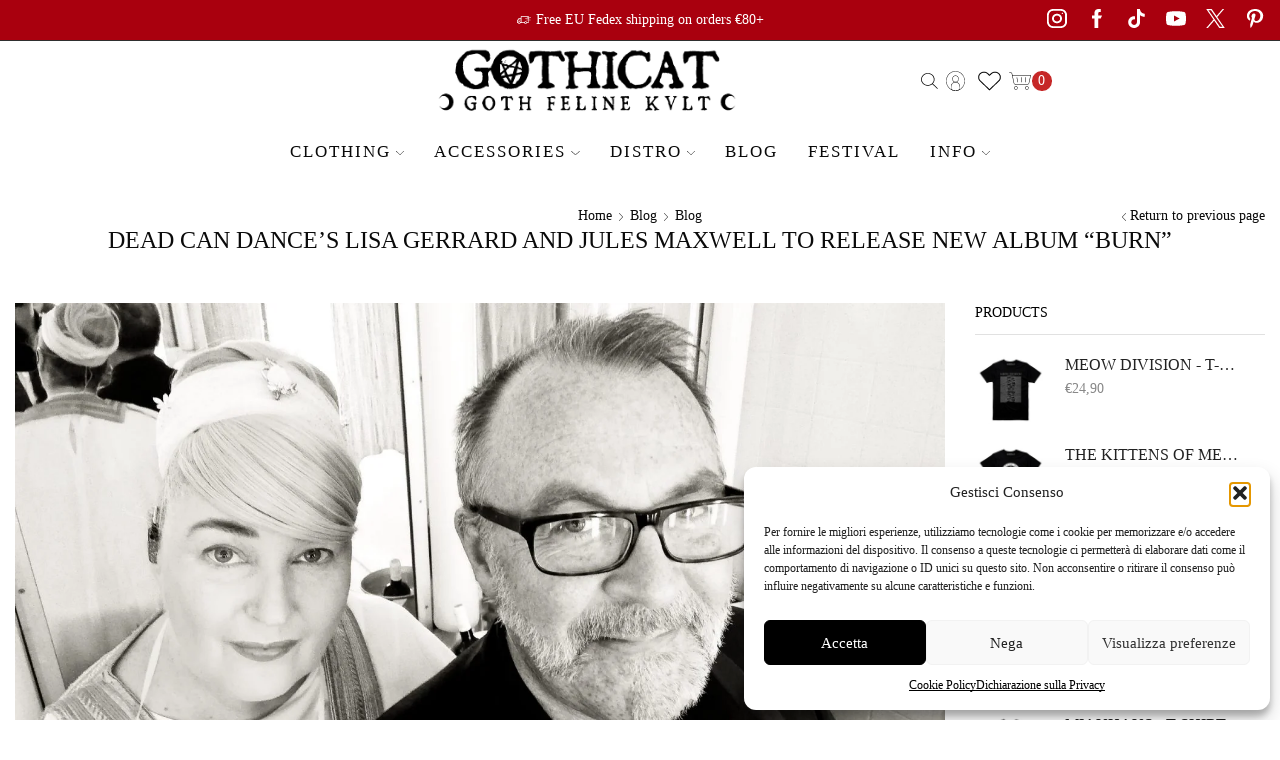

--- FILE ---
content_type: text/html; charset=UTF-8
request_url: https://www.gothicat.net/25715/
body_size: 51014
content:

<!DOCTYPE html>
<html lang="en-US" prefix="og: https://ogp.me/ns#" >
<head>
	<meta charset="UTF-8" />
	<meta name="viewport" content="width=device-width, initial-scale=1.0, maximum-scale=1.0, user-scalable=0"/>
		<style>img:is([sizes="auto" i], [sizes^="auto," i]) { contain-intrinsic-size: 3000px 1500px }</style>
	<link rel="alternate" hreflang="en" href="https://www.gothicat.net/25715/" />
<link rel="alternate" hreflang="x-default" href="https://www.gothicat.net/25715/" />
<!-- Google tag (gtag.js) consent mode dataLayer added by Site Kit -->
<script type="text/javascript" id="google_gtagjs-js-consent-mode-data-layer">
/* <![CDATA[ */
window.dataLayer = window.dataLayer || [];function gtag(){dataLayer.push(arguments);}
gtag('consent', 'default', {"ad_personalization":"denied","ad_storage":"denied","ad_user_data":"denied","analytics_storage":"denied","functionality_storage":"denied","security_storage":"denied","personalization_storage":"denied","region":["AT","BE","BG","CH","CY","CZ","DE","DK","EE","ES","FI","FR","GB","GR","HR","HU","IE","IS","IT","LI","LT","LU","LV","MT","NL","NO","PL","PT","RO","SE","SI","SK"],"wait_for_update":500});
window._googlesitekitConsentCategoryMap = {"statistics":["analytics_storage"],"marketing":["ad_storage","ad_user_data","ad_personalization"],"functional":["functionality_storage","security_storage"],"preferences":["personalization_storage"]};
window._googlesitekitConsents = {"ad_personalization":"denied","ad_storage":"denied","ad_user_data":"denied","analytics_storage":"denied","functionality_storage":"denied","security_storage":"denied","personalization_storage":"denied","region":["AT","BE","BG","CH","CY","CZ","DE","DK","EE","ES","FI","FR","GB","GR","HR","HU","IE","IS","IT","LI","LT","LU","LV","MT","NL","NO","PL","PT","RO","SE","SI","SK"],"wait_for_update":500};
/* ]]> */
</script>
<!-- End Google tag (gtag.js) consent mode dataLayer added by Site Kit -->

<!-- Search Engine Optimization by Rank Math - https://rankmath.com/ -->
<title>Dead Can Dance’s Lisa Gerrard and Jules Maxwell to Release New Album “Burn” - GOTHICAT - GOTH FELINE KVLT</title>
<meta name="description" content="𝐋𝐢𝐬𝐚 𝐆𝐞𝐫𝐫𝐚𝐫𝐝 and 𝐉𝐮𝐥𝐞𝐬 𝐌𝐚𝐱𝐰𝐞𝐥𝐥, best known for their work as part of legendary band 𝐃𝐞𝐚𝐝 𝐂𝐚𝐧 𝐃𝐚𝐧𝐜𝐞, have signed with Atlantic Curve (part of Schubert Music"/>
<meta name="robots" content="follow, index, max-snippet:-1, max-video-preview:-1, max-image-preview:large"/>
<link rel="canonical" href="https://www.gothicat.net/25715/" />
<meta property="og:locale" content="en_US" />
<meta property="og:type" content="article" />
<meta property="og:title" content="Dead Can Dance’s Lisa Gerrard and Jules Maxwell to Release New Album “Burn” - GOTHICAT - GOTH FELINE KVLT" />
<meta property="og:description" content="𝐋𝐢𝐬𝐚 𝐆𝐞𝐫𝐫𝐚𝐫𝐝 and 𝐉𝐮𝐥𝐞𝐬 𝐌𝐚𝐱𝐰𝐞𝐥𝐥, best known for their work as part of legendary band 𝐃𝐞𝐚𝐝 𝐂𝐚𝐧 𝐃𝐚𝐧𝐜𝐞, have signed with Atlantic Curve (part of Schubert Music" />
<meta property="og:url" content="https://www.gothicat.net/25715/" />
<meta property="og:site_name" content="GOTHICAT  - GOTH FELINE KVLT" />
<meta property="article:publisher" content="https://www.facebook.com/gothicatcult" />
<meta property="article:tag" content="Atlantic Curve" />
<meta property="article:tag" content="Burn" />
<meta property="article:tag" content="Dead Can Dance" />
<meta property="article:tag" content="Jules Maxwell" />
<meta property="article:tag" content="Lisa Gerrard" />
<meta property="article:tag" content="Opium" />
<meta property="article:tag" content="Schubert Music Europe" />
<meta property="article:section" content="Blog" />
<meta property="og:updated_time" content="2021-01-14T19:00:44+01:00" />
<meta property="og:image" content="https://www.gothicat.net/wp-content/uploads/2021/01/Lisa-gerrard-and-Jules-Maxwell-1.jpg" />
<meta property="og:image:secure_url" content="https://www.gothicat.net/wp-content/uploads/2021/01/Lisa-gerrard-and-Jules-Maxwell-1.jpg" />
<meta property="og:image:width" content="1920" />
<meta property="og:image:height" content="960" />
<meta property="og:image:alt" content="Lisa Gerrad and Jules Maxwell" />
<meta property="og:image:type" content="image/jpeg" />
<meta property="article:published_time" content="2021-01-14T18:31:16+01:00" />
<meta property="article:modified_time" content="2021-01-14T19:00:44+01:00" />
<meta name="twitter:card" content="summary_large_image" />
<meta name="twitter:title" content="Dead Can Dance’s Lisa Gerrard and Jules Maxwell to Release New Album “Burn” - GOTHICAT - GOTH FELINE KVLT" />
<meta name="twitter:description" content="𝐋𝐢𝐬𝐚 𝐆𝐞𝐫𝐫𝐚𝐫𝐝 and 𝐉𝐮𝐥𝐞𝐬 𝐌𝐚𝐱𝐰𝐞𝐥𝐥, best known for their work as part of legendary band 𝐃𝐞𝐚𝐝 𝐂𝐚𝐧 𝐃𝐚𝐧𝐜𝐞, have signed with Atlantic Curve (part of Schubert Music" />
<meta name="twitter:site" content="@https://twitter.com/_gothicat_" />
<meta name="twitter:creator" content="@https://twitter.com/_gothicat_" />
<meta name="twitter:image" content="https://www.gothicat.net/wp-content/uploads/2021/01/Lisa-gerrard-and-Jules-Maxwell-1.jpg" />
<meta name="twitter:label1" content="Written by" />
<meta name="twitter:data1" content="gothicat" />
<meta name="twitter:label2" content="Time to read" />
<meta name="twitter:data2" content="Less than a minute" />
<script type="application/ld+json" class="rank-math-schema">{"@context":"https://schema.org","@graph":[{"@type":"Organization","@id":"https://www.gothicat.net/#organization","name":"GOTHICAT - \u2020 GOTH FELINE KVLT \u2020","url":"https://gothicat.net","sameAs":["https://www.facebook.com/gothicatcult","https://twitter.com/https://twitter.com/_gothicat_"],"logo":{"@type":"ImageObject","@id":"https://www.gothicat.net/#logo","url":"https://gothicat.net/wp-content/uploads/2016/09/gothicat-logo.png","contentUrl":"https://gothicat.net/wp-content/uploads/2016/09/gothicat-logo.png","caption":"GOTHICAT - \u2020 GOTH FELINE KVLT \u2020","inLanguage":"en-US","width":"350","height":"84"}},{"@type":"WebSite","@id":"https://www.gothicat.net/#website","url":"https://www.gothicat.net","name":"GOTHICAT - \u2020 GOTH FELINE KVLT \u2020","publisher":{"@id":"https://www.gothicat.net/#organization"},"inLanguage":"en-US"},{"@type":"ImageObject","@id":"https://www.gothicat.net/wp-content/uploads/2021/01/Lisa-gerrard-and-Jules-Maxwell-1.jpg","url":"https://www.gothicat.net/wp-content/uploads/2021/01/Lisa-gerrard-and-Jules-Maxwell-1.jpg","width":"1920","height":"960","caption":"Lisa Gerrad and Jules Maxwell","inLanguage":"en-US"},{"@type":"WebPage","@id":"https://www.gothicat.net/25715/#webpage","url":"https://www.gothicat.net/25715/","name":"Dead Can Dance\u2019s Lisa Gerrard and Jules Maxwell to Release New Album \u201cBurn\u201d - GOTHICAT - GOTH FELINE KVLT","datePublished":"2021-01-14T18:31:16+01:00","dateModified":"2021-01-14T19:00:44+01:00","isPartOf":{"@id":"https://www.gothicat.net/#website"},"primaryImageOfPage":{"@id":"https://www.gothicat.net/wp-content/uploads/2021/01/Lisa-gerrard-and-Jules-Maxwell-1.jpg"},"inLanguage":"en-US"},{"@type":"Person","@id":"https://www.gothicat.net/author/gothicat/","name":"gothicat","url":"https://www.gothicat.net/author/gothicat/","image":{"@type":"ImageObject","@id":"https://secure.gravatar.com/avatar/45c4ed196f6095cbaaa2b57853ed2519259d52d1b80f6bbf26d73262ddd282ab?s=96&amp;d=mm&amp;r=g","url":"https://secure.gravatar.com/avatar/45c4ed196f6095cbaaa2b57853ed2519259d52d1b80f6bbf26d73262ddd282ab?s=96&amp;d=mm&amp;r=g","caption":"gothicat","inLanguage":"en-US"},"worksFor":{"@id":"https://www.gothicat.net/#organization"}},{"@type":"BlogPosting","headline":"Dead Can Dance\u2019s Lisa Gerrard and Jules Maxwell to Release New Album \u201cBurn\u201d - GOTHICAT - GOTH FELINE KVLT","datePublished":"2021-01-14T18:31:16+01:00","dateModified":"2021-01-14T19:00:44+01:00","articleSection":"Blog","author":{"@id":"https://www.gothicat.net/author/gothicat/","name":"gothicat"},"publisher":{"@id":"https://www.gothicat.net/#organization"},"description":"\ud835\udc0b\ud835\udc22\ud835\udc2c\ud835\udc1a \ud835\udc06\ud835\udc1e\ud835\udc2b\ud835\udc2b\ud835\udc1a\ud835\udc2b\ud835\udc1d and \ud835\udc09\ud835\udc2e\ud835\udc25\ud835\udc1e\ud835\udc2c \ud835\udc0c\ud835\udc1a\ud835\udc31\ud835\udc30\ud835\udc1e\ud835\udc25\ud835\udc25, best known for their work as part of legendary band \ud835\udc03\ud835\udc1e\ud835\udc1a\ud835\udc1d \ud835\udc02\ud835\udc1a\ud835\udc27 \ud835\udc03\ud835\udc1a\ud835\udc27\ud835\udc1c\ud835\udc1e, have signed with Atlantic Curve (part of Schubert Music","name":"Dead Can Dance\u2019s Lisa Gerrard and Jules Maxwell to Release New Album \u201cBurn\u201d - GOTHICAT - GOTH FELINE KVLT","@id":"https://www.gothicat.net/25715/#richSnippet","isPartOf":{"@id":"https://www.gothicat.net/25715/#webpage"},"image":{"@id":"https://www.gothicat.net/wp-content/uploads/2021/01/Lisa-gerrard-and-Jules-Maxwell-1.jpg"},"inLanguage":"en-US","mainEntityOfPage":{"@id":"https://www.gothicat.net/25715/#webpage"}}]}</script>
<!-- /Rank Math WordPress SEO plugin -->

<link rel='dns-prefetch' href='//static.klaviyo.com' />
<link rel='dns-prefetch' href='//capi-automation.s3.us-east-2.amazonaws.com' />
<link rel='dns-prefetch' href='//www.googletagmanager.com' />
<link rel="alternate" type="application/rss+xml" title="GOTHICAT  - GOTH FELINE KVLT &raquo; Feed" href="https://www.gothicat.net/feed/" />
<link rel='stylesheet' id='wp-block-library-css' href='https://www.gothicat.net/wp-includes/css/dist/block-library/style.min.css?ver=6.8.3' type='text/css' media='all' />
<style id='classic-theme-styles-inline-css' type='text/css'>
/*! This file is auto-generated */
.wp-block-button__link{color:#fff;background-color:#32373c;border-radius:9999px;box-shadow:none;text-decoration:none;padding:calc(.667em + 2px) calc(1.333em + 2px);font-size:1.125em}.wp-block-file__button{background:#32373c;color:#fff;text-decoration:none}
</style>
<style id='global-styles-inline-css' type='text/css'>
:root{--wp--preset--aspect-ratio--square: 1;--wp--preset--aspect-ratio--4-3: 4/3;--wp--preset--aspect-ratio--3-4: 3/4;--wp--preset--aspect-ratio--3-2: 3/2;--wp--preset--aspect-ratio--2-3: 2/3;--wp--preset--aspect-ratio--16-9: 16/9;--wp--preset--aspect-ratio--9-16: 9/16;--wp--preset--color--black: #000000;--wp--preset--color--cyan-bluish-gray: #abb8c3;--wp--preset--color--white: #ffffff;--wp--preset--color--pale-pink: #f78da7;--wp--preset--color--vivid-red: #cf2e2e;--wp--preset--color--luminous-vivid-orange: #ff6900;--wp--preset--color--luminous-vivid-amber: #fcb900;--wp--preset--color--light-green-cyan: #7bdcb5;--wp--preset--color--vivid-green-cyan: #00d084;--wp--preset--color--pale-cyan-blue: #8ed1fc;--wp--preset--color--vivid-cyan-blue: #0693e3;--wp--preset--color--vivid-purple: #9b51e0;--wp--preset--gradient--vivid-cyan-blue-to-vivid-purple: linear-gradient(135deg,rgba(6,147,227,1) 0%,rgb(155,81,224) 100%);--wp--preset--gradient--light-green-cyan-to-vivid-green-cyan: linear-gradient(135deg,rgb(122,220,180) 0%,rgb(0,208,130) 100%);--wp--preset--gradient--luminous-vivid-amber-to-luminous-vivid-orange: linear-gradient(135deg,rgba(252,185,0,1) 0%,rgba(255,105,0,1) 100%);--wp--preset--gradient--luminous-vivid-orange-to-vivid-red: linear-gradient(135deg,rgba(255,105,0,1) 0%,rgb(207,46,46) 100%);--wp--preset--gradient--very-light-gray-to-cyan-bluish-gray: linear-gradient(135deg,rgb(238,238,238) 0%,rgb(169,184,195) 100%);--wp--preset--gradient--cool-to-warm-spectrum: linear-gradient(135deg,rgb(74,234,220) 0%,rgb(151,120,209) 20%,rgb(207,42,186) 40%,rgb(238,44,130) 60%,rgb(251,105,98) 80%,rgb(254,248,76) 100%);--wp--preset--gradient--blush-light-purple: linear-gradient(135deg,rgb(255,206,236) 0%,rgb(152,150,240) 100%);--wp--preset--gradient--blush-bordeaux: linear-gradient(135deg,rgb(254,205,165) 0%,rgb(254,45,45) 50%,rgb(107,0,62) 100%);--wp--preset--gradient--luminous-dusk: linear-gradient(135deg,rgb(255,203,112) 0%,rgb(199,81,192) 50%,rgb(65,88,208) 100%);--wp--preset--gradient--pale-ocean: linear-gradient(135deg,rgb(255,245,203) 0%,rgb(182,227,212) 50%,rgb(51,167,181) 100%);--wp--preset--gradient--electric-grass: linear-gradient(135deg,rgb(202,248,128) 0%,rgb(113,206,126) 100%);--wp--preset--gradient--midnight: linear-gradient(135deg,rgb(2,3,129) 0%,rgb(40,116,252) 100%);--wp--preset--font-size--small: 13px;--wp--preset--font-size--medium: 20px;--wp--preset--font-size--large: 36px;--wp--preset--font-size--x-large: 42px;--wp--preset--spacing--20: 0.44rem;--wp--preset--spacing--30: 0.67rem;--wp--preset--spacing--40: 1rem;--wp--preset--spacing--50: 1.5rem;--wp--preset--spacing--60: 2.25rem;--wp--preset--spacing--70: 3.38rem;--wp--preset--spacing--80: 5.06rem;--wp--preset--shadow--natural: 6px 6px 9px rgba(0, 0, 0, 0.2);--wp--preset--shadow--deep: 12px 12px 50px rgba(0, 0, 0, 0.4);--wp--preset--shadow--sharp: 6px 6px 0px rgba(0, 0, 0, 0.2);--wp--preset--shadow--outlined: 6px 6px 0px -3px rgba(255, 255, 255, 1), 6px 6px rgba(0, 0, 0, 1);--wp--preset--shadow--crisp: 6px 6px 0px rgba(0, 0, 0, 1);}:where(.is-layout-flex){gap: 0.5em;}:where(.is-layout-grid){gap: 0.5em;}body .is-layout-flex{display: flex;}.is-layout-flex{flex-wrap: wrap;align-items: center;}.is-layout-flex > :is(*, div){margin: 0;}body .is-layout-grid{display: grid;}.is-layout-grid > :is(*, div){margin: 0;}:where(.wp-block-columns.is-layout-flex){gap: 2em;}:where(.wp-block-columns.is-layout-grid){gap: 2em;}:where(.wp-block-post-template.is-layout-flex){gap: 1.25em;}:where(.wp-block-post-template.is-layout-grid){gap: 1.25em;}.has-black-color{color: var(--wp--preset--color--black) !important;}.has-cyan-bluish-gray-color{color: var(--wp--preset--color--cyan-bluish-gray) !important;}.has-white-color{color: var(--wp--preset--color--white) !important;}.has-pale-pink-color{color: var(--wp--preset--color--pale-pink) !important;}.has-vivid-red-color{color: var(--wp--preset--color--vivid-red) !important;}.has-luminous-vivid-orange-color{color: var(--wp--preset--color--luminous-vivid-orange) !important;}.has-luminous-vivid-amber-color{color: var(--wp--preset--color--luminous-vivid-amber) !important;}.has-light-green-cyan-color{color: var(--wp--preset--color--light-green-cyan) !important;}.has-vivid-green-cyan-color{color: var(--wp--preset--color--vivid-green-cyan) !important;}.has-pale-cyan-blue-color{color: var(--wp--preset--color--pale-cyan-blue) !important;}.has-vivid-cyan-blue-color{color: var(--wp--preset--color--vivid-cyan-blue) !important;}.has-vivid-purple-color{color: var(--wp--preset--color--vivid-purple) !important;}.has-black-background-color{background-color: var(--wp--preset--color--black) !important;}.has-cyan-bluish-gray-background-color{background-color: var(--wp--preset--color--cyan-bluish-gray) !important;}.has-white-background-color{background-color: var(--wp--preset--color--white) !important;}.has-pale-pink-background-color{background-color: var(--wp--preset--color--pale-pink) !important;}.has-vivid-red-background-color{background-color: var(--wp--preset--color--vivid-red) !important;}.has-luminous-vivid-orange-background-color{background-color: var(--wp--preset--color--luminous-vivid-orange) !important;}.has-luminous-vivid-amber-background-color{background-color: var(--wp--preset--color--luminous-vivid-amber) !important;}.has-light-green-cyan-background-color{background-color: var(--wp--preset--color--light-green-cyan) !important;}.has-vivid-green-cyan-background-color{background-color: var(--wp--preset--color--vivid-green-cyan) !important;}.has-pale-cyan-blue-background-color{background-color: var(--wp--preset--color--pale-cyan-blue) !important;}.has-vivid-cyan-blue-background-color{background-color: var(--wp--preset--color--vivid-cyan-blue) !important;}.has-vivid-purple-background-color{background-color: var(--wp--preset--color--vivid-purple) !important;}.has-black-border-color{border-color: var(--wp--preset--color--black) !important;}.has-cyan-bluish-gray-border-color{border-color: var(--wp--preset--color--cyan-bluish-gray) !important;}.has-white-border-color{border-color: var(--wp--preset--color--white) !important;}.has-pale-pink-border-color{border-color: var(--wp--preset--color--pale-pink) !important;}.has-vivid-red-border-color{border-color: var(--wp--preset--color--vivid-red) !important;}.has-luminous-vivid-orange-border-color{border-color: var(--wp--preset--color--luminous-vivid-orange) !important;}.has-luminous-vivid-amber-border-color{border-color: var(--wp--preset--color--luminous-vivid-amber) !important;}.has-light-green-cyan-border-color{border-color: var(--wp--preset--color--light-green-cyan) !important;}.has-vivid-green-cyan-border-color{border-color: var(--wp--preset--color--vivid-green-cyan) !important;}.has-pale-cyan-blue-border-color{border-color: var(--wp--preset--color--pale-cyan-blue) !important;}.has-vivid-cyan-blue-border-color{border-color: var(--wp--preset--color--vivid-cyan-blue) !important;}.has-vivid-purple-border-color{border-color: var(--wp--preset--color--vivid-purple) !important;}.has-vivid-cyan-blue-to-vivid-purple-gradient-background{background: var(--wp--preset--gradient--vivid-cyan-blue-to-vivid-purple) !important;}.has-light-green-cyan-to-vivid-green-cyan-gradient-background{background: var(--wp--preset--gradient--light-green-cyan-to-vivid-green-cyan) !important;}.has-luminous-vivid-amber-to-luminous-vivid-orange-gradient-background{background: var(--wp--preset--gradient--luminous-vivid-amber-to-luminous-vivid-orange) !important;}.has-luminous-vivid-orange-to-vivid-red-gradient-background{background: var(--wp--preset--gradient--luminous-vivid-orange-to-vivid-red) !important;}.has-very-light-gray-to-cyan-bluish-gray-gradient-background{background: var(--wp--preset--gradient--very-light-gray-to-cyan-bluish-gray) !important;}.has-cool-to-warm-spectrum-gradient-background{background: var(--wp--preset--gradient--cool-to-warm-spectrum) !important;}.has-blush-light-purple-gradient-background{background: var(--wp--preset--gradient--blush-light-purple) !important;}.has-blush-bordeaux-gradient-background{background: var(--wp--preset--gradient--blush-bordeaux) !important;}.has-luminous-dusk-gradient-background{background: var(--wp--preset--gradient--luminous-dusk) !important;}.has-pale-ocean-gradient-background{background: var(--wp--preset--gradient--pale-ocean) !important;}.has-electric-grass-gradient-background{background: var(--wp--preset--gradient--electric-grass) !important;}.has-midnight-gradient-background{background: var(--wp--preset--gradient--midnight) !important;}.has-small-font-size{font-size: var(--wp--preset--font-size--small) !important;}.has-medium-font-size{font-size: var(--wp--preset--font-size--medium) !important;}.has-large-font-size{font-size: var(--wp--preset--font-size--large) !important;}.has-x-large-font-size{font-size: var(--wp--preset--font-size--x-large) !important;}
:where(.wp-block-post-template.is-layout-flex){gap: 1.25em;}:where(.wp-block-post-template.is-layout-grid){gap: 1.25em;}
:where(.wp-block-columns.is-layout-flex){gap: 2em;}:where(.wp-block-columns.is-layout-grid){gap: 2em;}
:root :where(.wp-block-pullquote){font-size: 1.5em;line-height: 1.6;}
</style>
<link rel='stylesheet' id='wcml-dropdown-0-css' href='//www.gothicat.net/wp-content/plugins/woocommerce-multilingual/templates/currency-switchers/legacy-dropdown/style.css?ver=5.5.3.1' type='text/css' media='all' />
<style id='woocommerce-inline-inline-css' type='text/css'>
.woocommerce form .form-row .required { visibility: visible; }
</style>
<link rel='stylesheet' id='wpml-legacy-dropdown-0-css' href='https://www.gothicat.net/wp-content/plugins/sitepress-multilingual-cms/templates/language-switchers/legacy-dropdown/style.min.css?ver=1' type='text/css' media='all' />
<link rel='stylesheet' id='wpml-legacy-horizontal-list-0-css' href='https://www.gothicat.net/wp-content/plugins/sitepress-multilingual-cms/templates/language-switchers/legacy-list-horizontal/style.min.css?ver=1' type='text/css' media='all' />
<style id='wpml-legacy-horizontal-list-0-inline-css' type='text/css'>
.wpml-ls-statics-footer a, .wpml-ls-statics-footer .wpml-ls-sub-menu a, .wpml-ls-statics-footer .wpml-ls-sub-menu a:link, .wpml-ls-statics-footer li:not(.wpml-ls-current-language) .wpml-ls-link, .wpml-ls-statics-footer li:not(.wpml-ls-current-language) .wpml-ls-link:link {color:#444444;background-color:#ffffff;}.wpml-ls-statics-footer .wpml-ls-sub-menu a:hover,.wpml-ls-statics-footer .wpml-ls-sub-menu a:focus, .wpml-ls-statics-footer .wpml-ls-sub-menu a:link:hover, .wpml-ls-statics-footer .wpml-ls-sub-menu a:link:focus {color:#000000;background-color:#eeeeee;}.wpml-ls-statics-footer .wpml-ls-current-language > a {color:#444444;background-color:#ffffff;}.wpml-ls-statics-footer .wpml-ls-current-language:hover>a, .wpml-ls-statics-footer .wpml-ls-current-language>a:focus {color:#000000;background-color:#eeeeee;}
</style>
<link rel='stylesheet' id='cmplz-general-css' href='https://www.gothicat.net/wp-content/plugins/complianz-gdpr-premium/assets/css/cookieblocker.min.css?ver=1762161692' type='text/css' media='all' />
<link rel='stylesheet' id='gateway-css' href='https://www.gothicat.net/wp-content/plugins/woocommerce-paypal-payments/modules/ppcp-button/assets/css/gateway.css?ver=3.3.1' type='text/css' media='all' />
<link rel='stylesheet' id='etheme-parent-style-css' href='https://www.gothicat.net/wp-content/themes/xstore/xstore.min.css?ver=0.0.1' type='text/css' media='all' />
<link rel='stylesheet' id='child-style-css' href='https://www.gothicat.net/wp-content/themes/gothicat/style.css?ver=0.0.1' type='text/css' media='all' />
<link rel='stylesheet' id='etheme-wpb-style-css' href='https://www.gothicat.net/wp-content/themes/xstore/css/wpb.min.css?ver=0.0.1' type='text/css' media='all' />
<link rel='stylesheet' id='js_composer_front-css' href='https://www.gothicat.net/wp-content/plugins/js_composer/assets/css/js_composer.min.css?ver=8.6.1' type='text/css' media='all' />
<link rel='stylesheet' id='etheme-sidebar-css' href='https://www.gothicat.net/wp-content/themes/xstore/css/modules/layout/sidebar.min.css?ver=0.0.1' type='text/css' media='all' />
<link rel='stylesheet' id='etheme-breadcrumbs-css' href='https://www.gothicat.net/wp-content/themes/xstore/css/modules/breadcrumbs.min.css?ver=0.0.1' type='text/css' media='all' />
<link rel='stylesheet' id='etheme-back-top-css' href='https://www.gothicat.net/wp-content/themes/xstore/css/modules/back-top.min.css?ver=0.0.1' type='text/css' media='all' />
<link rel='stylesheet' id='etheme-woocommerce-css' href='https://www.gothicat.net/wp-content/themes/xstore/css/modules/woocommerce/global.min.css?ver=0.0.1' type='text/css' media='all' />
<link rel='stylesheet' id='etheme-blog-global-css' href='https://www.gothicat.net/wp-content/themes/xstore/css/modules/blog/blog-global.min.css?ver=0.0.1' type='text/css' media='all' />
<link rel='stylesheet' id='etheme-post-global-css' href='https://www.gothicat.net/wp-content/themes/xstore/css/modules/blog/types/global.min.css?ver=0.0.1' type='text/css' media='all' />
<link rel='stylesheet' id='etheme-post-quote-css' href='https://www.gothicat.net/wp-content/themes/xstore/css/modules/blog/formats/quote.min.css?ver=0.0.1' type='text/css' media='all' />
<link rel='stylesheet' id='etheme-post-grid-grid2-css' href='https://www.gothicat.net/wp-content/themes/xstore/css/modules/blog/types/grid-grid2.min.css?ver=0.0.1' type='text/css' media='all' />
<link rel='stylesheet' id='etheme-pagination-css' href='https://www.gothicat.net/wp-content/themes/xstore/css/modules/pagination.min.css?ver=0.0.1' type='text/css' media='all' />
<link rel='stylesheet' id='etheme-single-post-global-css' href='https://www.gothicat.net/wp-content/themes/xstore/css/modules/blog/single-post/single-global.min.css?ver=0.0.1' type='text/css' media='all' />
<link rel='stylesheet' id='etheme-single-post-meta-css' href='https://www.gothicat.net/wp-content/themes/xstore/css/modules/blog/single-post/meta.min.css?ver=0.0.1' type='text/css' media='all' />
<link rel='stylesheet' id='etheme-star-rating-css' href='https://www.gothicat.net/wp-content/themes/xstore/css/modules/star-rating.min.css?ver=0.0.1' type='text/css' media='all' />
<link rel='stylesheet' id='etheme-comments-css' href='https://www.gothicat.net/wp-content/themes/xstore/css/modules/comments.min.css?ver=0.0.1' type='text/css' media='all' />
<style id='xstore-icons-font-inline-css' type='text/css'>
@font-face {
				  font-family: 'xstore-icons';
				  src:
				    url('https://www.gothicat.net/wp-content/themes/xstore/fonts/xstore-icons-light.ttf') format('truetype'),
				    url('https://www.gothicat.net/wp-content/themes/xstore/fonts/xstore-icons-light.woff2') format('woff2'),
				    url('https://www.gothicat.net/wp-content/themes/xstore/fonts/xstore-icons-light.woff') format('woff'),
				    url('https://www.gothicat.net/wp-content/themes/xstore/fonts/xstore-icons-light.svg#xstore-icons') format('svg');
				  font-weight: normal;
				  font-style: normal;
				  font-display: swap;
				}
</style>
<link rel='stylesheet' id='etheme-header-search-css' href='https://www.gothicat.net/wp-content/themes/xstore/css/modules/layout/header/parts/search.min.css?ver=0.0.1' type='text/css' media='all' />
<link rel='stylesheet' id='etheme-header-menu-css' href='https://www.gothicat.net/wp-content/themes/xstore/css/modules/layout/header/parts/menu.min.css?ver=0.0.1' type='text/css' media='all' />
<link rel='stylesheet' id='xstore-kirki-styles-css' href='https://www.gothicat.net/wp-content/uploads/xstore/kirki-styles.css?ver=1766349846168' type='text/css' media='all' />
<script type="text/template" id="tmpl-variation-template">
	<div class="woocommerce-variation-description">{{{ data.variation.variation_description }}}</div>
	<div class="woocommerce-variation-price">{{{ data.variation.price_html }}}</div>
	<div class="woocommerce-variation-availability">{{{ data.variation.availability_html }}}</div>
</script>
<script type="text/template" id="tmpl-unavailable-variation-template">
	<p role="alert">Sorry, this product is unavailable. Please choose a different combination.</p>
</script>
<script type="text/javascript" id="wpml-cookie-js-extra">
/* <![CDATA[ */
var wpml_cookies = {"wp-wpml_current_language":{"value":"en","expires":1,"path":"\/"}};
var wpml_cookies = {"wp-wpml_current_language":{"value":"en","expires":1,"path":"\/"}};
/* ]]> */
</script>
<script type="text/javascript" src="https://www.gothicat.net/wp-content/plugins/sitepress-multilingual-cms/res/js/cookies/language-cookie.js?ver=486900" id="wpml-cookie-js" defer="defer" data-wp-strategy="defer"></script>
<script type="text/javascript" src="https://www.gothicat.net/wp-includes/js/jquery/jquery.min.js?ver=3.7.1" id="jquery-core-js"></script>
<script type="text/javascript" src="https://www.gothicat.net/wp-includes/js/jquery/jquery-migrate.min.js?ver=3.4.1" id="jquery-migrate-js"></script>
<script type="text/javascript" id="tt4b_ajax_script-js-extra">
/* <![CDATA[ */
var tt4b_script_vars = {"pixel_code":"D4CPR9RC77UBK87V89M0","currency":"EUR","country":"IT","advanced_matching":"1"};
/* ]]> */
</script>
<script type="text/javascript" src="https://www.gothicat.net/wp-content/plugins/tiktok-for-business/admin/js/ajaxSnippet.js?ver=v1" id="tt4b_ajax_script-js"></script>
<script type="text/javascript" src="https://www.gothicat.net/wp-content/plugins/woocommerce/assets/js/jquery-blockui/jquery.blockUI.min.js?ver=2.7.0-wc.10.4.3" id="wc-jquery-blockui-js" data-wp-strategy="defer"></script>
<script type="text/javascript" id="wc-add-to-cart-js-extra">
/* <![CDATA[ */
var wc_add_to_cart_params = {"ajax_url":"\/wp-admin\/admin-ajax.php","wc_ajax_url":"\/?wc-ajax=%%endpoint%%","i18n_view_cart":"View cart","cart_url":"https:\/\/www.gothicat.net\/cart\/","is_cart":"","cart_redirect_after_add":"no"};
/* ]]> */
</script>
<script type="text/javascript" src="https://www.gothicat.net/wp-content/plugins/woocommerce/assets/js/frontend/add-to-cart.min.js?ver=10.4.3" id="wc-add-to-cart-js" data-wp-strategy="defer"></script>
<script type="text/javascript" src="https://www.gothicat.net/wp-content/plugins/woocommerce/assets/js/js-cookie/js.cookie.min.js?ver=2.1.4-wc.10.4.3" id="wc-js-cookie-js" data-wp-strategy="defer"></script>
<script type="text/javascript" id="woocommerce-js-extra">
/* <![CDATA[ */
var woocommerce_params = {"ajax_url":"\/wp-admin\/admin-ajax.php","wc_ajax_url":"\/?wc-ajax=%%endpoint%%","i18n_password_show":"Show password","i18n_password_hide":"Hide password"};
/* ]]> */
</script>
<script type="text/javascript" src="https://www.gothicat.net/wp-content/plugins/woocommerce/assets/js/frontend/woocommerce.min.js?ver=10.4.3" id="woocommerce-js" defer="defer" data-wp-strategy="defer"></script>
<script type="text/javascript" src="https://www.gothicat.net/wp-content/plugins/sitepress-multilingual-cms/templates/language-switchers/legacy-dropdown/script.min.js?ver=1" id="wpml-legacy-dropdown-0-js"></script>
<script type="text/javascript" src="https://www.gothicat.net/wp-content/plugins/js_composer/assets/js/vendors/woocommerce-add-to-cart.js?ver=8.6.1" id="vc_woocommerce-add-to-cart-js-js"></script>
<script type="text/javascript" id="WCPAY_ASSETS-js-extra">
/* <![CDATA[ */
var wcpayAssets = {"url":"https:\/\/www.gothicat.net\/wp-content\/plugins\/woocommerce-payments\/dist\/"};
/* ]]> */
</script>
<script type="text/javascript" src="https://www.gothicat.net/wp-includes/js/underscore.min.js?ver=1.13.7" id="underscore-js"></script>
<script type="text/javascript" id="wp-util-js-extra">
/* <![CDATA[ */
var _wpUtilSettings = {"ajax":{"url":"\/wp-admin\/admin-ajax.php"}};
/* ]]> */
</script>
<script type="text/javascript" src="https://www.gothicat.net/wp-includes/js/wp-util.min.js?ver=6.8.3" id="wp-util-js"></script>
<script type="text/javascript" id="wc-add-to-cart-variation-js-extra">
/* <![CDATA[ */
var wc_add_to_cart_variation_params = {"wc_ajax_url":"\/?wc-ajax=%%endpoint%%","i18n_no_matching_variations_text":"Sorry, no products matched your selection. Please choose a different combination.","i18n_make_a_selection_text":"Please select some product options before adding this product to your cart.","i18n_unavailable_text":"Sorry, this product is unavailable. Please choose a different combination.","i18n_reset_alert_text":"Your selection has been reset. Please select some product options before adding this product to your cart."};
/* ]]> */
</script>
<script type="text/javascript" src="https://www.gothicat.net/wp-content/plugins/woocommerce/assets/js/frontend/add-to-cart-variation.min.js?ver=10.4.3" id="wc-add-to-cart-variation-js" defer="defer" data-wp-strategy="defer"></script>
<script type="text/javascript" id="wc-settings-dep-in-header-js-after">
/* <![CDATA[ */
console.warn( "Scripts that have a dependency on [wc-settings, wc-blocks-checkout] must be loaded in the footer, klaviyo-klaviyo-checkout-block-editor-script was registered to load in the header, but has been switched to load in the footer instead. See https://github.com/woocommerce/woocommerce-gutenberg-products-block/pull/5059" );
console.warn( "Scripts that have a dependency on [wc-settings, wc-blocks-checkout] must be loaded in the footer, klaviyo-klaviyo-checkout-block-view-script was registered to load in the header, but has been switched to load in the footer instead. See https://github.com/woocommerce/woocommerce-gutenberg-products-block/pull/5059" );
/* ]]> */
</script>
<script></script><link rel="https://api.w.org/" href="https://www.gothicat.net/wp-json/" /><link rel="alternate" title="JSON" type="application/json" href="https://www.gothicat.net/wp-json/wp/v2/posts/25715" /><link rel="EditURI" type="application/rsd+xml" title="RSD" href="https://www.gothicat.net/xmlrpc.php?rsd" />
<meta name="generator" content="WordPress 6.8.3" />
<link rel='shortlink' href='https://www.gothicat.net/?p=25715' />
<meta name="generator" content="WPML ver:4.8.6 stt:1,4,3,27,2;" />
<meta name="generator" content="Site Kit by Google 1.168.0" />			<style>.cmplz-hidden {
					display: none !important;
				}</style><meta property="og:url" content="https://www.gothicat.net/25715/" /><meta property="og:site_name" content="GOTHICAT  - GOTH FELINE KVLT" /><meta property="og:type" content="article" /><meta property="og:title" content="Dead Can Dance’s Lisa Gerrard and Jules Maxwell to Release New Album “Burn”" /><meta property="og:image" content="https://www.gothicat.net/wp-content/uploads/2021/01/Lisa-gerrard-and-Jules-Maxwell-1-1024x512.jpg" /><meta property="og:description" content="𝐋𝐢𝐬𝐚 𝐆𝐞𝐫𝐫𝐚𝐫𝐝 and 𝐉𝐮𝐥𝐞𝐬 𝐌𝐚𝐱𝐰𝐞𝐥𝐥, best known for their work as part of legendary band 𝐃𝐞𝐚𝐝 𝐂𝐚𝐧 𝐃𝐚𝐧𝐜𝐞, have..." /><meta property="article:published_time" content="2021-01-14T18:31:16+01:00" /><meta property="article:author" content="gothicat" />			<link rel="prefetch" as="font" href="https://www.gothicat.net/wp-content/themes/xstore/fonts/xstore-icons-light.woff?v=9.6" type="font/woff">
					<link rel="prefetch" as="font" href="https://www.gothicat.net/wp-content/themes/xstore/fonts/xstore-icons-light.woff2?v=9.6" type="font/woff2">
			<noscript><style>.woocommerce-product-gallery{ opacity: 1 !important; }</style></noscript>
				<script data-service="facebook" data-category="marketing"  type="text/plain">
				!function(f,b,e,v,n,t,s){if(f.fbq)return;n=f.fbq=function(){n.callMethod?
					n.callMethod.apply(n,arguments):n.queue.push(arguments)};if(!f._fbq)f._fbq=n;
					n.push=n;n.loaded=!0;n.version='2.0';n.queue=[];t=b.createElement(e);t.async=!0;
					t.src=v;s=b.getElementsByTagName(e)[0];s.parentNode.insertBefore(t,s)}(window,
					document,'script','https://connect.facebook.net/en_US/fbevents.js');
			</script>
			<!-- WooCommerce Facebook Integration Begin -->
			<script data-service="facebook" data-category="marketing"  type="text/plain">

				fbq('init', '684222459183437', {}, {
    "agent": "woocommerce_6-10.4.3-3.5.15"
});

				document.addEventListener( 'DOMContentLoaded', function() {
					// Insert placeholder for events injected when a product is added to the cart through AJAX.
					document.body.insertAdjacentHTML( 'beforeend', '<div class=\"wc-facebook-pixel-event-placeholder\"></div>' );
				}, false );

			</script>
			<!-- WooCommerce Facebook Integration End -->
			<meta name="generator" content="Powered by WPBakery Page Builder - drag and drop page builder for WordPress."/>

<!-- Google Tag Manager snippet added by Site Kit -->
<script type="text/javascript">
/* <![CDATA[ */

			( function( w, d, s, l, i ) {
				w[l] = w[l] || [];
				w[l].push( {'gtm.start': new Date().getTime(), event: 'gtm.js'} );
				var f = d.getElementsByTagName( s )[0],
					j = d.createElement( s ), dl = l != 'dataLayer' ? '&l=' + l : '';
				j.async = true;
				j.src = 'https://www.googletagmanager.com/gtm.js?id=' + i + dl;
				f.parentNode.insertBefore( j, f );
			} )( window, document, 'script', 'dataLayer', 'GTM-N5WC436' );
			
/* ]]> */
</script>

<!-- End Google Tag Manager snippet added by Site Kit -->
<link rel="icon" href="https://www.gothicat.net/wp-content/uploads/2025/05/cropped-gothicat-icon-32x32.jpg" sizes="32x32" />
<link rel="icon" href="https://www.gothicat.net/wp-content/uploads/2025/05/cropped-gothicat-icon-192x192.jpg" sizes="192x192" />
<link rel="apple-touch-icon" href="https://www.gothicat.net/wp-content/uploads/2025/05/cropped-gothicat-icon-180x180.jpg" />
<meta name="msapplication-TileImage" content="https://www.gothicat.net/wp-content/uploads/2025/05/cropped-gothicat-icon-270x270.jpg" />
		<style type="text/css" id="wp-custom-css">
			/* Text meant only for screen readers. */
.screen-reader-text {
	border: 0;
	clip: rect(1px, 1px, 1px, 1px);
	clip-path: inset(50%);
	height: 1px;
	margin: -1px;
	overflow: hidden;
	padding: 0;
	position: absolute !important;
	width: 1px;
	word-wrap: normal !important; /* Many screen reader and browser combinations announce broken words as they would appear visually. */
}

.screen-reader-text:focus {
	background-color: #eee;
	clip: auto !important;
	clip-path: none;
	color: #444;
	display: block;
	font-size: 1em;
	height: auto;
	left: 5px;
	line-height: normal;
	padding: 15px 23px 14px;
	text-decoration: none;
	top: 5px;
	width: auto;
	z-index: 100000;
	/* Above WP toolbar. */
}


  table {
    border-collapse: collapse;
    margin-bottom: 30px;
    width: 60%;
    font-family: Arial, sans-serif;
    text-align: center;
		  margin-right: 40px;
  margin-left: 20px;
  }

  th, td {
    padding: 10px 20px;

		text-align: center;

  }

  thead th {
    background-color: #000000;
    color: #ffffff;
    letter-spacing: 1px;
	  text-align: center;
  }

  tbody td {
    background-color: #f9f9f9;
    color: #111;
		text-align: center;
  }

  td:first-child {
    font-weight: bold;
    background-color: #eee;
  }

  th[colspan] {
    background-color: #000000;
    color: #ffffff;
    font-size: 18px;
    text-transform: uppercase;
  }
		</style>
		<style id="kirki-inline-styles"></style><style type="text/css" class="et_custom-css">.page-heading{margin-bottom:25px}.page-heading,.breadcrumb-trail{background-image:var(--page-heading-bg,url(http://8theme.com/import/xstore/wp-content/uploads/2016/05/breadcrumb-1.png));margin-bottom:25px}.breadcrumb-trail .page-heading{background-color:transparent}.swiper-custom-right:not(.et-swiper-elementor-nav),.swiper-custom-left:not(.et-swiper-elementor-nav){background:transparent !important}@media only screen and (max-width:3060px){.swiper-custom-left,.middle-inside .swiper-entry .swiper-button-prev,.middle-inside.swiper-entry .swiper-button-prev{left:-15px}.swiper-custom-right,.middle-inside .swiper-entry .swiper-button-next,.middle-inside.swiper-entry .swiper-button-next{right:-15px}.middle-inbox .swiper-entry .swiper-button-prev,.middle-inbox.swiper-entry .swiper-button-prev{left:8px}.middle-inbox .swiper-entry .swiper-button-next,.middle-inbox.swiper-entry .swiper-button-next{right:8px}.swiper-entry:hover .swiper-custom-left,.middle-inside .swiper-entry:hover .swiper-button-prev,.middle-inside.swiper-entry:hover .swiper-button-prev{left:-5px}.swiper-entry:hover .swiper-custom-right,.middle-inside .swiper-entry:hover .swiper-button-next,.middle-inside.swiper-entry:hover .swiper-button-next{right:-5px}.middle-inbox .swiper-entry:hover .swiper-button-prev,.middle-inbox.swiper-entry:hover .swiper-button-prev{left:5px}.middle-inbox .swiper-entry:hover .swiper-button-next,.middle-inbox.swiper-entry:hover .swiper-button-next{right:5px}}@media only screen and (max-width:992px){.header-wrapper,.site-header-vertical{display:none}}@media only screen and (min-width:993px){.mobile-header-wrapper{display:none}}.swiper-container{width:auto}.content-product .product-content-image img,.category-grid img,.categoriesCarousel .category-grid img{width:100%}.etheme-elementor-slider:not(.swiper-container-initialized,.swiper-initialized) .swiper-slide{max-width:calc(100% / var(--slides-per-view,4))}.etheme-elementor-slider[data-animation]:not(.swiper-container-initialized,.swiper-initialized,[data-animation=slide],[data-animation=coverflow]) .swiper-slide{max-width:100%}body:not([data-elementor-device-mode]) .etheme-elementor-off-canvas__container{transition:none;opacity:0;visibility:hidden;position:fixed}</style><noscript><style> .wpb_animate_when_almost_visible { opacity: 1; }</style></noscript><style type="text/css" data-type="et_vc_shortcodes-custom-css">@media only screen and (max-width: 1199px) and (min-width: 769px) { div.et-md-no-bg { background-image: none !important; } }@media only screen and (max-width: 768px) and (min-width: 480px) { div.et-sm-no-bg { background-image: none !important; } }@media only screen and (max-width: 480px) {div.et-xs-no-bg { background-image: none !important; }}</style></head>
<body data-cmplz=1 class="wp-singular post-template-default single single-post postid-25715 single-format-standard wp-theme-xstore wp-child-theme-gothicat theme-xstore woocommerce-no-js et_cart-type-2 et_b_dt_header-not-overlap et_b_mob_header-not-overlap breadcrumbs-type-default wide et-preloader-off et-catalog-off  global-post-template-default wpb-js-composer js-comp-ver-8.6.1 vc_responsive" data-mode="light">
		<!-- Google Tag Manager (noscript) snippet added by Site Kit -->
		<noscript>
			<iframe src="https://www.googletagmanager.com/ns.html?id=GTM-N5WC436" height="0" width="0" style="display:none;visibility:hidden"></iframe>
		</noscript>
		<!-- End Google Tag Manager (noscript) snippet added by Site Kit -->
		


<div class="template-container">

		<div class="template-content">
		<div class="page-wrapper">
			<header id="header" class="site-header sticky"  data-type="smart"><div class="header-wrapper">
<div class="header-top-wrapper ">
	<div class="header-top" data-title="Header top">
		<div class="et-row-container et-container">
			<div class="et-wrap-columns flex align-items-center">		
				
		
        <div class="et_column et_col-xs-6 et_col-xs-offset-3">
			

<div class="et_promo_text_carousel swiper-entry pos-relative arrows-hovered ">
	<div class="swiper-container  et_element" data-loop="true" data-speed="500" data-breakpoints="1" data-xs-slides="1" data-sm-slides="1" data-md-slides="1" data-lt-slides="1" data-slides-per-view="1" data-slides-per-group="1"  data-autoplay=''>
		<div class="header-promo-text et-promo-text-carousel swiper-wrapper">
							<div class="swiper-slide flex justify-content-center align-items-center">
					<span class="et_b-icon"><svg xmlns="http://www.w3.org/2000/svg" width="1em" height="1em" viewBox="0 0 24 24"><path d="M23.448 7.248h-3.24v-1.032c0-0.528-0.432-0.96-0.96-0.96h-11.784c-0.528 0-0.96 0.432-0.96 0.96v2.304h-3.048c0 0 0 0 0 0-0.192 0-0.384 0.096-0.48 0.264l-1.56 2.736h-0.864c-0.312 0-0.552 0.24-0.552 0.552v4.416c0 0.288 0.24 0.552 0.552 0.552h1.032c0.264 1.032 1.176 1.728 2.208 1.728 0.144 0 0.288-0.024 0.432-0.048 0.888-0.168 1.584-0.816 1.8-1.68h1.032c0.048 0 0.12-0.024 0.168-0.024 0.072 0.024 0.168 0.024 0.24 0.024h5.040c0.288 1.176 1.44 1.92 2.64 1.68 0.888-0.168 1.584-0.816 1.8-1.68h2.328c0.528 0 0.96-0.432 0.96-0.96v-3.48h2.4c0.312 0 0.552-0.24 0.552-0.552s-0.24-0.552-0.552-0.552h-2.4v-1.032h0.288c0.312 0 0.552-0.24 0.552-0.552s-0.24-0.552-0.552-0.552h-0.288v-1.032h3.24c0.312 0 0.552-0.24 0.552-0.552-0.024-0.288-0.264-0.528-0.576-0.528zM16.848 7.8c0 0.312 0.24 0.552 0.552 0.552h1.728v1.032h-4.68c-0.312 0-0.552 0.24-0.552 0.552s0.24 0.552 0.552 0.552h4.656v1.032h-2.568c-0.144 0-0.288 0.048-0.384 0.168-0.096 0.096-0.168 0.24-0.168 0.384 0 0.312 0.24 0.552 0.552 0.552h2.544v3.312h-2.16c-0.144-0.552-0.456-1.008-0.936-1.344-0.504-0.336-1.104-0.48-1.704-0.36-0.888 0.168-1.584 0.816-1.8 1.68l-4.92-0.024 0.024-9.552 11.496 0.024v0.888h-1.728c-0.264 0-0.504 0.24-0.504 0.552zM14.712 15.288c0.648 0 1.2 0.528 1.2 1.2 0 0.648-0.528 1.2-1.2 1.2-0.648 0-1.2-0.528-1.2-1.2 0.024-0.672 0.552-1.2 1.2-1.2zM3.792 15.288c0.648 0 1.2 0.528 1.2 1.2 0 0.648-0.528 1.2-1.2 1.2s-1.2-0.528-1.2-1.2c0.024-0.672 0.552-1.2 1.2-1.2zM6.48 12.6v3.312h-0.48c-0.144-0.552-0.456-1.008-0.936-1.344-0.504-0.336-1.104-0.48-1.704-0.36-0.888 0.168-1.584 0.816-1.8 1.68h-0.48v-3.288h5.4zM6.48 9.624v1.896h-3.792l1.080-1.872h2.712z"></path></svg></span>					<span class="text-nowrap">Free EU Fedex shipping on orders €80+</span>
														</div>
							<div class="swiper-slide flex justify-content-center align-items-center">
					<span class="et_b-icon"><svg xmlns="http://www.w3.org/2000/svg" width="1em" height="1em" viewBox="0 0 24 24"><path d="M23.448 7.248h-3.24v-1.032c0-0.528-0.432-0.96-0.96-0.96h-11.784c-0.528 0-0.96 0.432-0.96 0.96v2.304h-3.048c0 0 0 0 0 0-0.192 0-0.384 0.096-0.48 0.264l-1.56 2.736h-0.864c-0.312 0-0.552 0.24-0.552 0.552v4.416c0 0.288 0.24 0.552 0.552 0.552h1.032c0.264 1.032 1.176 1.728 2.208 1.728 0.144 0 0.288-0.024 0.432-0.048 0.888-0.168 1.584-0.816 1.8-1.68h1.032c0.048 0 0.12-0.024 0.168-0.024 0.072 0.024 0.168 0.024 0.24 0.024h5.040c0.288 1.176 1.44 1.92 2.64 1.68 0.888-0.168 1.584-0.816 1.8-1.68h2.328c0.528 0 0.96-0.432 0.96-0.96v-3.48h2.4c0.312 0 0.552-0.24 0.552-0.552s-0.24-0.552-0.552-0.552h-2.4v-1.032h0.288c0.312 0 0.552-0.24 0.552-0.552s-0.24-0.552-0.552-0.552h-0.288v-1.032h3.24c0.312 0 0.552-0.24 0.552-0.552-0.024-0.288-0.264-0.528-0.576-0.528zM16.848 7.8c0 0.312 0.24 0.552 0.552 0.552h1.728v1.032h-4.68c-0.312 0-0.552 0.24-0.552 0.552s0.24 0.552 0.552 0.552h4.656v1.032h-2.568c-0.144 0-0.288 0.048-0.384 0.168-0.096 0.096-0.168 0.24-0.168 0.384 0 0.312 0.24 0.552 0.552 0.552h2.544v3.312h-2.16c-0.144-0.552-0.456-1.008-0.936-1.344-0.504-0.336-1.104-0.48-1.704-0.36-0.888 0.168-1.584 0.816-1.8 1.68l-4.92-0.024 0.024-9.552 11.496 0.024v0.888h-1.728c-0.264 0-0.504 0.24-0.504 0.552zM14.712 15.288c0.648 0 1.2 0.528 1.2 1.2 0 0.648-0.528 1.2-1.2 1.2-0.648 0-1.2-0.528-1.2-1.2 0.024-0.672 0.552-1.2 1.2-1.2zM3.792 15.288c0.648 0 1.2 0.528 1.2 1.2 0 0.648-0.528 1.2-1.2 1.2s-1.2-0.528-1.2-1.2c0.024-0.672 0.552-1.2 1.2-1.2zM6.48 12.6v3.312h-0.48c-0.144-0.552-0.456-1.008-0.936-1.344-0.504-0.336-1.104-0.48-1.704-0.36-0.888 0.168-1.584 0.816-1.8 1.68h-0.48v-3.288h5.4zM6.48 9.624v1.896h-3.792l1.080-1.872h2.712z"></path></svg></span>					<span class="text-nowrap">Free US Fedex shipping on orders €100+</span>
														</div>
					</div>
					<div class="swiper-custom-left swiper-button-prev mob-hide ">
			</div>
			<div class="swiper-custom-right swiper-button-next mob-hide ">
			</div>
					</div>
</div>

        </div>
			
				
		
        <div class="et_column et_col-xs-2 et_col-xs-offset-1">
			

<div class="et_element et_b_header-socials et-socials flex flex-nowrap align-items-center  justify-content-end mob-justify-content-start et_element-top-level flex-row" >
	        <a href="https://www.instagram.com/_gothicat_" target="_blank"            data-tooltip="Instagram" title="Instagram">
            <span class="screen-reader-text hidden">Instagram</span>
			<svg xmlns="http://www.w3.org/2000/svg" width="1em" height="1em" viewBox="0 0 24 24"><path d="M16.512 0h-9.024c-4.128 0-7.488 3.36-7.488 7.488v9c0 4.152 3.36 7.512 7.488 7.512h9c4.152 0 7.512-3.36 7.512-7.488v-9.024c0-4.128-3.36-7.488-7.488-7.488zM21.744 16.512c0 2.904-2.352 5.256-5.256 5.256h-9c-2.904 0-5.256-2.352-5.256-5.256v-9.024c0-2.904 2.352-5.256 5.256-5.256h9c2.904 0 5.256 2.352 5.256 5.256v9.024zM12 6c-3.312 0-6 2.688-6 6s2.688 6 6 6 6-2.688 6-6-2.688-6-6-6zM12 15.744c-2.064 0-3.744-1.68-3.744-3.744s1.68-3.744 3.744-3.744 3.744 1.68 3.744 3.744c0 2.064-1.68 3.744-3.744 3.744zM19.248 5.544c0 0.437-0.355 0.792-0.792 0.792s-0.792-0.355-0.792-0.792c0-0.437 0.355-0.792 0.792-0.792s0.792 0.355 0.792 0.792z"></path></svg>        </a>
	        <a href="https://www.facebook.com/gothicatcult" target="_blank"            data-tooltip="Facebook" title="Facebook">
            <span class="screen-reader-text hidden">Facebook</span>
			<svg xmlns="http://www.w3.org/2000/svg" width="1em" height="1em" viewBox="0 0 24 24"><path d="M13.488 8.256v-3c0-0.84 0.672-1.488 1.488-1.488h1.488v-3.768h-2.976c-2.472 0-4.488 2.016-4.488 4.512v3.744h-3v3.744h3v12h4.512v-12h3l1.488-3.744h-4.512z"></path></svg>        </a>
	        <a href="http://www.tiktok.com/@gothicatkvlt" target="_blank"            data-tooltip="Tik-Tok" title="Tik-Tok">
            <span class="screen-reader-text hidden">Tik-Tok</span>
			<svg xmlns="http://www.w3.org/2000/svg" width="1em" height="1em" x="0px" y="0px" viewBox="0 0 24 24" style="enable-background:new 0 0 24 24;" xml:space="preserve"><g><path d="M22.5316296,6.0092726c-1.3718052,0-2.6375065-0.4544511-3.6539211-1.2211032c-1.1657028-0.8788559-2.0032463-2.1680326-2.299015-3.6539192C16.505455,0.7671212,16.4660187,0.3882553,16.4622631,0H12.54356 v10.7077723l-0.0046949,5.8651438c0,1.5680447-1.0211077,2.8975964-2.4365721,3.3651924 c-0.4107904,0.1356792-0.8544436,0.1999969-1.3164072,0.1746445c-0.5896597-0.0323944-1.142231-0.2103252-1.6225028-0.4976444 c-1.0220461-0.6112537-1.7149901-1.7201519-1.7337694-2.9886742c-0.0295768-1.9825897,1.5732088-3.5989904,3.5543904-3.5989904 c0.3910723,0,0.7666521,0.0638485,1.118289,0.1798086V10.280549V9.2284565 C9.7314081,9.1735287,9.3539505,9.1448908,8.9722672,9.1448908c-2.1685019,0-4.1966314,0.9013901-5.646368,2.5253029 c-1.0957532,1.2272062-1.7530174,2.7929029-1.8544239,4.4346552c-0.1328613,2.156765,0.6563252,4.2069607,2.1868119,5.7196064 c0.2248783,0.2220612,0.4610238,0.4281597,0.7079673,0.6182976C5.6784358,23.4525928,7.2826295,24,8.9722672,24 c0.3816833,0,0.75914-0.0281696,1.1300259-0.0830956c1.578373-0.233799,3.0346813-0.9563198,4.1839552-2.0924492 c1.412179-1.3957481,2.1924467-3.2487621,2.2008963-5.2210236l-0.0201874-8.7585144 c0.6736965,0.5197091,1.4103012,0.9497466,2.2008972,1.2835431c1.2295532,0.5187693,2.5332832,0.7816744,3.875042,0.7812052 V7.0641809V6.0083327c0.0009384,0.0009389-0.0103283,0.0009389-0.0112667,0.0009389V6.0092726z"/></g></svg>        </a>
	        <a href="https://www.youtube.com/c/GOTHICAT?sub_confirmation=1" target="_blank"            data-tooltip="Youtube" title="Youtube">
            <span class="screen-reader-text hidden">Youtube</span>
			<svg xmlns="http://www.w3.org/2000/svg" width="1em" height="1em" viewBox="0 0 32 32"><path d="M31.050 7.041c-0.209-0.886-0.874-1.597-1.764-1.879-2.356-0.748-7.468-1.47-13.286-1.47s-10.93 0.722-13.287 1.47c-0.889 0.282-1.555 0.993-1.764 1.879-0.394 1.673-0.95 4.776-0.95 8.959s0.556 7.286 0.95 8.959c0.209 0.886 0.874 1.597 1.764 1.879 2.356 0.748 7.468 1.47 13.286 1.47s10.93-0.722 13.287-1.47c0.889-0.282 1.555-0.993 1.764-1.879 0.394-1.673 0.95-4.776 0.95-8.959s-0.556-7.286-0.95-8.959zM12.923 20.923v-9.846l9.143 4.923-9.143 4.923z"></path></svg>        </a>
	        <a href="https://twitter.com/_gothicat_" target="_blank"            data-tooltip="Twitter" title="Twitter">
            <span class="screen-reader-text hidden">Twitter</span>
			<svg xmlns="http://www.w3.org/2000/svg" width="1em" height="1em" viewBox="0 0 32 32"><path d="M0.365 32h2.747l10.687-12.444 8.549 12.444h9.305l-12.71-18.447 11.675-13.543h-2.712l-10.152 11.795-8.11-11.805h-9.296l12.252 17.788-12.235 14.212zM4.071 2.067h4.295l19.566 27.995h-4.295l-19.566-27.995z"></path></svg>        </a>
	        <a href="http://www.pinterest.it/gothicatcult" target="_blank"            data-tooltip="Pinterest" title="Pinterest">
            <span class="screen-reader-text hidden">Pinterest</span>
			<svg xmlns="http://www.w3.org/2000/svg" width="1em" height="1em" viewBox="0 0 24 24"><path d="M12.336 0c-6.576 0-10.080 4.224-10.080 8.808 0 2.136 1.2 4.8 3.096 5.64 0.288 0.12 0.456 0.072 0.504-0.192 0.048-0.216 0.312-1.176 0.432-1.656 0.048-0.144 0.024-0.288-0.096-0.408-0.624-0.744-1.128-2.064-1.128-3.312 0-3.216 2.544-6.312 6.888-6.312 3.744 0 6.384 2.448 6.384 5.928 0 3.936-2.088 6.672-4.8 6.672-1.488 0-2.616-1.176-2.256-2.64 0.432-1.728 1.272-3.6 1.272-4.848 0-1.128-0.624-2.040-1.92-2.040-1.536 0-2.76 1.512-2.76 3.528 0 1.296 0.456 2.16 0.456 2.16s-1.512 6.096-1.8 7.224c-0.48 1.92 0.072 5.040 0.12 5.328 0.024 0.144 0.192 0.192 0.288 0.072 0.144-0.192 1.968-2.808 2.496-4.68 0.192-0.696 0.96-3.456 0.96-3.456 0.504 0.912 1.944 1.68 3.504 1.68 4.608 0 7.92-4.032 7.92-9.048-0.072-4.848-4.2-8.448-9.48-8.448z"></path></svg>        </a>
	</div>

        </div>
	</div>		</div>
	</div>
</div>

<div class="header-main-wrapper sticky">
	<div class="header-main" data-title="Header main">
		<div class="et-row-container et-container">
			<div class="et-wrap-columns flex align-items-center">		
				
		
        <div class="et_column et_col-xs-5 et_col-xs-offset-3">
			

    <div class="et_element et_b_header-logo align-center mob-align-center et_element-top-level" >
        <a href="https://www.gothicat.net">
            <span><img width="1388" height="313" src="https://www.gothicat.net/wp-content/uploads/2025/11/gothicat-2.jpg" class="et_b_header-logo-img" alt="gothicat logo" decoding="async" fetchpriority="high" srcset="https://www.gothicat.net/wp-content/uploads/2025/11/gothicat-2.jpg 1388w, https://www.gothicat.net/wp-content/uploads/2025/11/gothicat-2-300x68.jpg 300w, https://www.gothicat.net/wp-content/uploads/2025/11/gothicat-2-1024x231.jpg 1024w, https://www.gothicat.net/wp-content/uploads/2025/11/gothicat-2-768x173.jpg 768w, https://www.gothicat.net/wp-content/uploads/2025/11/gothicat-2-600x135.jpg 600w, https://www.gothicat.net/wp-content/uploads/2025/11/gothicat-2-1x1.jpg 1w, https://www.gothicat.net/wp-content/uploads/2025/11/gothicat-2-10x2.jpg 10w" sizes="(max-width: 1388px) 100vw, 1388px" /></span><span class="fixed"><img width="1388" height="313" src="https://www.gothicat.net/wp-content/uploads/2025/11/gothicat-2.jpg" class="et_b_header-logo-img" alt="gothicat logo" decoding="async" fetchpriority="high" srcset="https://www.gothicat.net/wp-content/uploads/2025/11/gothicat-2.jpg 1388w, https://www.gothicat.net/wp-content/uploads/2025/11/gothicat-2-300x68.jpg 300w, https://www.gothicat.net/wp-content/uploads/2025/11/gothicat-2-1024x231.jpg 1024w, https://www.gothicat.net/wp-content/uploads/2025/11/gothicat-2-768x173.jpg 768w, https://www.gothicat.net/wp-content/uploads/2025/11/gothicat-2-600x135.jpg 600w, https://www.gothicat.net/wp-content/uploads/2025/11/gothicat-2-1x1.jpg 1w, https://www.gothicat.net/wp-content/uploads/2025/11/gothicat-2-10x2.jpg 10w" sizes="(max-width: 1388px) 100vw, 1388px" /></span>            
        </a>
    </div>

        </div>
			
				
		
        <div class="et_column et_col-xs-1 et_col-xs-offset-1 pos-static">
			

<style>                .connect-block-element-lBcmw {
                    --connect-block-space: 4px;
                    margin: 0 -4px;
                }
                .et_element.connect-block-element-lBcmw > div,
                .et_element.connect-block-element-lBcmw > form.cart,
                .et_element.connect-block-element-lBcmw > .price {
                    margin: 0 4px;
                }
                                    .et_element.connect-block-element-lBcmw > .et_b_header-widget > div, 
                    .et_element.connect-block-element-lBcmw > .et_b_header-widget > ul {
                        margin-left: 4px;
                        margin-right: 4px;
                    }
                    .et_element.connect-block-element-lBcmw .widget_nav_menu .menu > li > a {
                        margin: 0 4px                    }
/*                    .et_element.connect-block-element-lBcmw .widget_nav_menu .menu .menu-item-has-children > a:after {
                        right: 4px;
                    }*/
                </style><div class="et_element et_connect-block flex flex-row connect-block-element-lBcmw align-items-center justify-content-end">

<div class="et_element et_b_header-search flex align-items-center   et-content-left justify-content-start mob-justify-content-center et_element-top-level et-content-dropdown" >
	        <span class="flex et_b_search-icon ">
            <span class="et_b-icon"><svg xmlns="http://www.w3.org/2000/svg" xmlns:xlink="http://www.w3.org/1999/xlink" width="256" height="256" viewBox="0 0 256 256" xml:space="preserve"><g style="stroke: none; stroke-width: 0; stroke-dasharray: none; stroke-linecap: butt; stroke-linejoin: miter; stroke-miterlimit: 10; fill: none; fill-rule: nonzero; opacity: 1;" transform="translate(1.4065934065934016 1.4065934065934016) scale(2.81 2.81)">	<path d="M 89.414 86.586 L 62.862 60.034 c 5.931 -6.612 9.178 -15.063 9.178 -24.014 c 0 -9.622 -3.747 -18.667 -10.551 -25.47 C 54.687 3.747 45.641 0 36.02 0 c -9.622 0 -18.667 3.747 -25.47 10.55 C 3.747 17.353 0 26.398 0 36.02 c 0 9.621 3.747 18.667 10.55 25.469 c 6.803 6.804 15.848 10.551 25.47 10.551 c 8.951 0 17.402 -3.247 24.014 -9.178 l 26.552 26.552 C 86.977 89.805 87.488 90 88 90 s 1.023 -0.195 1.414 -0.586 C 90.195 88.633 90.195 87.367 89.414 86.586 z M 13.378 58.661 C 7.331 52.613 4 44.573 4 36.02 c 0 -8.553 3.331 -16.594 9.378 -22.642 S 27.467 4 36.02 4 c 8.553 0 16.593 3.331 22.641 9.378 S 68.04 27.467 68.04 36.02 c 0 8.553 -3.331 16.593 -9.379 22.641 S 44.573 68.04 36.02 68.04 C 27.467 68.04 19.426 64.709 13.378 58.661 z" style="stroke: none; stroke-width: 1; stroke-dasharray: none; stroke-linecap: butt; stroke-linejoin: miter; stroke-miterlimit: 10; fill: rgb(0,0,0); fill-rule: nonzero; opacity: 1;" transform=" matrix(1 0 0 1 0 0) " stroke-linecap="round"></path></g></svg></span>        </span>
		
	    
        <form action="https://www.gothicat.net/" role="search" data-min="2" data-per-page="100"
                            class="ajax-search-form  ajax-with-suggestions input-icon  et-mini-content" method="get">
			
                <div class="input-row flex align-items-center et-overflow-hidden" data-search-mode="dark">
                    					                    <label class="screen-reader-text" for="et_b-header-search-input-65">Search input</label>
                    <input type="text" value=""
                           placeholder="Search..." autocomplete="off" class="form-control" id="et_b-header-search-input-65" name="s">
					
					                        <input type="hidden" name="post_type" value="product">
					
                                            <input type="hidden" name="et_search" value="true">
                    					
					                        <input type="hidden" name="lang" value="en"/>
					                    <span class="buttons-wrapper flex flex-nowrap pos-relative">
                    <span class="clear flex-inline justify-content-center align-items-center pointer">
                        <span class="et_b-icon">
                            <svg xmlns="http://www.w3.org/2000/svg" width=".7em" height=".7em" viewBox="0 0 24 24"><path d="M13.056 12l10.728-10.704c0.144-0.144 0.216-0.336 0.216-0.552 0-0.192-0.072-0.384-0.216-0.528-0.144-0.12-0.336-0.216-0.528-0.216 0 0 0 0 0 0-0.192 0-0.408 0.072-0.528 0.216l-10.728 10.728-10.704-10.728c-0.288-0.288-0.768-0.288-1.056 0-0.168 0.144-0.24 0.336-0.24 0.528 0 0.216 0.072 0.408 0.216 0.552l10.728 10.704-10.728 10.704c-0.144 0.144-0.216 0.336-0.216 0.552s0.072 0.384 0.216 0.528c0.288 0.288 0.768 0.288 1.056 0l10.728-10.728 10.704 10.704c0.144 0.144 0.336 0.216 0.528 0.216s0.384-0.072 0.528-0.216c0.144-0.144 0.216-0.336 0.216-0.528s-0.072-0.384-0.216-0.528l-10.704-10.704z"></path></svg>
                        </span>
                    </span>
                    <button type="submit" class="search-button flex justify-content-center align-items-center pointer" aria-label="Search button">
                        <span class="et_b-loader"></span>
                    <svg xmlns="http://www.w3.org/2000/svg" xmlns:xlink="http://www.w3.org/1999/xlink" width="256" height="256" viewBox="0 0 256 256" xml:space="preserve"><g style="stroke: none; stroke-width: 0; stroke-dasharray: none; stroke-linecap: butt; stroke-linejoin: miter; stroke-miterlimit: 10; fill: none; fill-rule: nonzero; opacity: 1;" transform="translate(1.4065934065934016 1.4065934065934016) scale(2.81 2.81)">	<path d="M 89.414 86.586 L 62.862 60.034 c 5.931 -6.612 9.178 -15.063 9.178 -24.014 c 0 -9.622 -3.747 -18.667 -10.551 -25.47 C 54.687 3.747 45.641 0 36.02 0 c -9.622 0 -18.667 3.747 -25.47 10.55 C 3.747 17.353 0 26.398 0 36.02 c 0 9.621 3.747 18.667 10.55 25.469 c 6.803 6.804 15.848 10.551 25.47 10.551 c 8.951 0 17.402 -3.247 24.014 -9.178 l 26.552 26.552 C 86.977 89.805 87.488 90 88 90 s 1.023 -0.195 1.414 -0.586 C 90.195 88.633 90.195 87.367 89.414 86.586 z M 13.378 58.661 C 7.331 52.613 4 44.573 4 36.02 c 0 -8.553 3.331 -16.594 9.378 -22.642 S 27.467 4 36.02 4 c 8.553 0 16.593 3.331 22.641 9.378 S 68.04 27.467 68.04 36.02 c 0 8.553 -3.331 16.593 -9.379 22.641 S 44.573 68.04 36.02 68.04 C 27.467 68.04 19.426 64.709 13.378 58.661 z" style="stroke: none; stroke-width: 1; stroke-dasharray: none; stroke-linecap: butt; stroke-linejoin: miter; stroke-miterlimit: 10; fill: rgb(0,0,0); fill-rule: nonzero; opacity: 1;" transform=" matrix(1 0 0 1 0 0) " stroke-linecap="round"></path></g></svg>                    <span class="screen-reader-text">Search</span></button>
                </span>
                </div>
				
											                <div class="ajax-results-wrapper"></div>
			        </form>
		</div>

  

<div class="et_element et_b_header-account flex align-items-center  login-link account-type1 et-content-dropdown et-content-toTop et_element-top-level" >
	
    <a href="https://www.gothicat.net/mio-account/"
       class=" flex full-width align-items-center  justify-content-end mob-justify-content-start currentColor">
			<span class="flex-inline justify-content-center align-items-center flex-wrap">

				                    <span class="et_b-icon">
						<svg xmlns="http://www.w3.org/2000/svg" xmlns:xlink="http://www.w3.org/1999/xlink" width="256" height="256" viewBox="0 0 256 256" xml:space="preserve"><g style="stroke: none; stroke-width: 0; stroke-dasharray: none; stroke-linecap: butt; stroke-linejoin: miter; stroke-miterlimit: 10; fill: none; fill-rule: nonzero; opacity: 1;" transform="translate(1.4065934065934016 1.4065934065934016) scale(2.81 2.81)">	<path d="M 45 90 C 20.187 90 0 69.813 0 45 C 0 20.187 20.187 0 45 0 c 24.813 0 45 20.187 45 45 C 90 69.813 69.813 90 45 90 z M 45 2 C 21.29 2 2 21.29 2 45 c 0 23.71 19.29 43 43 43 c 23.71 0 43 -19.29 43 -43 C 88 21.29 68.71 2 45 2 z" style="stroke: none; stroke-width: 1; stroke-dasharray: none; stroke-linecap: butt; stroke-linejoin: miter; stroke-miterlimit: 10; fill: rgb(0,0,0); fill-rule: nonzero; opacity: 1;" transform=" matrix(1 0 0 1 0 0) " stroke-linecap="round"></path>	<path d="M 45 51.117 c -8.632 0 -15.655 -7.023 -15.655 -15.655 S 36.368 19.808 45 19.808 s 15.654 7.023 15.654 15.655 S 53.632 51.117 45 51.117 z M 45 21.808 c -7.529 0 -13.655 6.125 -13.655 13.655 S 37.471 49.117 45 49.117 s 13.654 -6.125 13.654 -13.655 S 52.529 21.808 45 21.808 z" style="stroke: none; stroke-width: 1; stroke-dasharray: none; stroke-linecap: butt; stroke-linejoin: miter; stroke-miterlimit: 10; fill: rgb(0,0,0); fill-rule: nonzero; opacity: 1;" transform=" matrix(1 0 0 1 0 0) " stroke-linecap="round"></path>	<path d="M 45 90 c -7.53 0 -14.986 -1.9 -21.56 -5.495 l -0.521 -0.284 V 71.197 c 0 -12.175 9.905 -22.08 22.081 -22.08 c 12.176 0 22.081 9.905 22.081 22.08 v 13.023 l -0.521 0.284 C 59.985 88.1 52.53 90 45 90 z M 24.919 83.03 C 31.072 86.283 38.002 88 45 88 s 13.928 -1.717 20.081 -4.97 V 71.197 c 0 -11.072 -9.009 -20.08 -20.081 -20.08 s -20.081 9.008 -20.081 20.08 V 83.03 z" style="stroke: none; stroke-width: 1; stroke-dasharray: none; stroke-linecap: butt; stroke-linejoin: miter; stroke-miterlimit: 10; fill: rgb(0,0,0); fill-rule: nonzero; opacity: 1;" transform=" matrix(1 0 0 1 0 0) " stroke-linecap="round"></path></g></svg>					</span>
								
								
				
			</span>
    </a>
					
                <div class="header-account-content et-mini-content">
					                    <div class="et-content">
												                        <form class="woocommerce-form woocommerce-form-login login " data-tab-name="login" autocomplete="off" method="post"
                              action="https://www.gothicat.net/mio-account/">
							
							
                            <p class="woocommerce-form-row woocommerce-form-row--wide form-row form-row-wide">
                                <label for="username">Username or email                                    &nbsp;<span class="required">*</span></label>
                                <input type="text" title="username"
                                       class="woocommerce-Input woocommerce-Input--text input-text"
                                       name="username" id="username"
                                       value=""/>                            </p>
                            <p class="woocommerce-form-row woocommerce-form-row--wide form-row form-row-wide">
                                <label for="password">Password&nbsp;<span
                                            class="required">*</span></label>
                                <input class="woocommerce-Input woocommerce-Input--text input-text" type="password"
                                       name="password" id="password" autocomplete="current-password"/>
                            </p>
							
							<input type="hidden" name="g-recaptcha-response" class="agr-recaptcha-response" value="" /><script>
                function wpcaptcha_captcha(){
                    grecaptcha.execute("6Ld2vxgsAAAAAK-UESf-cPnebo6DE0L8PAFXYAiC", {action: "submit"}).then(function(token) {
                        var captchas = document.querySelectorAll(".agr-recaptcha-response");
                        captchas.forEach(function(captcha) {
                            captcha.value = token;
                        });
                    });
                }
                </script><script>
                    jQuery("form.woocommerce-checkout").on("submit", function(){
                        setTimeout(function(){
                            wpcaptcha_captcha();
                        },100);
                    });
                </script><script src='https://www.google.com/recaptcha/api.js?onload=wpcaptcha_captcha&render=6Ld2vxgsAAAAAK-UESf-cPnebo6DE0L8PAFXYAiC&ver=1.31' id='wpcaptcha-recaptcha-js'></script>
                            <a href="https://www.gothicat.net/mio-account/lost-password/"
                               class="lost-password">Lost password?</a>

                            <p>
                                <label for="rememberme"
                                       class="woocommerce-form__label woocommerce-form__label-for-checkbox inline">
                                    <input class="woocommerce-form__input woocommerce-form__input-checkbox"
                                           name="rememberme" type="checkbox" id="rememberme" value="forever"/>
                                    <span>Remember Me</span>
                                </label>
                            </p>

                            <p class="login-submit">
								<input type="hidden" id="woocommerce-login-nonce" name="woocommerce-login-nonce" value="2e6128bac5" /><input type="hidden" name="_wp_http_referer" value="/25715/" />                                <button type="submit" class="woocommerce-Button button" name="login"
                                        value="Log in">Log in</button>
                            </p>
							
							
                        </form>
						
						
                    </div>

                </div>
					
	</div>



<div class="et_element et_b_header-wishlist  flex align-items-center wishlist-type1  et-content-dropdown et-content-toTop et_element-top-level" >
        <a href="https://www.gothicat.net/mio-account/?et-wishlist-page" class=" flex flex-wrap full-width align-items-center  justify-content-end mob-justify-content-end et-toggle currentColor">
            <span class="flex-inline justify-content-center align-items-center flex-wrap">
                                    <span class="et_b-icon">
                        <span class="et-svg"><svg xmlns="http://www.w3.org/2000/svg" xmlns:xlink="http://www.w3.org/1999/xlink" width="256" height="256" viewBox="0 0 256 256" xml:space="preserve"><g style="stroke: none; stroke-width: 0; stroke-dasharray: none; stroke-linecap: butt; stroke-linejoin: miter; stroke-miterlimit: 10; fill: none; fill-rule: nonzero; opacity: 1;" transform="translate(1.4065934065934016 1.4065934065934016) scale(2.81 2.81)">	<path d="M 45 84.334 L 6.802 46.136 C 2.416 41.75 0 35.918 0 29.716 c 0 -6.203 2.416 -12.034 6.802 -16.42 c 4.386 -4.386 10.217 -6.802 16.42 -6.802 c 6.203 0 12.034 2.416 16.42 6.802 L 45 18.654 l 5.358 -5.358 c 4.386 -4.386 10.218 -6.802 16.42 -6.802 c 6.203 0 12.034 2.416 16.42 6.802 l 0 0 l 0 0 C 87.585 17.682 90 23.513 90 29.716 c 0 6.203 -2.415 12.034 -6.802 16.42 L 45 84.334 z M 23.222 10.494 c -5.134 0 -9.961 2 -13.592 5.63 S 4 24.582 4 29.716 s 2 9.961 5.63 13.592 L 45 78.678 l 35.37 -35.37 C 84.001 39.677 86 34.85 86 29.716 s -1.999 -9.961 -5.63 -13.592 l 0 0 c -3.631 -3.63 -8.457 -5.63 -13.592 -5.63 c -5.134 0 -9.961 2 -13.592 5.63 L 45 24.311 l -8.187 -8.187 C 33.183 12.494 28.356 10.494 23.222 10.494 z" style="stroke: none; stroke-width: 1; stroke-dasharray: none; stroke-linecap: butt; stroke-linejoin: miter; stroke-miterlimit: 10; fill: rgb(0,0,0); fill-rule: nonzero; opacity: 1;" transform=" matrix(1 0 0 1 0 0) " stroke-linecap="round"></path></g></svg></span>                                            </span>
                	
	            	
	                        </span>
    </a>
	        <span class="et-wishlist-quantity et-quantity count-0">
          0        </span>
        	
    <div class="et-mini-content">
		        <div class="et-content">
			            <div class="et_b_wishlist-dropdown product_list_widget cart_list"></div>
                    <div class="woocommerce-mini-cart__footer-wrapper">
            <div class="product_list-popup-footer-wrapper" style="display: none">
                <p class="buttons mini-cart-buttons">
                                        <a href="https://www.gothicat.net/mio-account/?et-wishlist-page"
                       class="button btn-view-wishlist wc-forward">View Wishlist</a>
                                           <a href="https://www.gothicat.net/mio-account/?et-wishlist-page"
                       class="button btn-checkout add-all-products">Add all to cart</a>
                                   </p>
            </div>
        </div>
                </div>
    </div>
	
	</div>


	

<div class="et_element et_b_header-cart  flex align-items-center cart-type1  et-quantity-right et-content-right et-content-dropdown et-content-toTop et_element-top-level" >
	        <a href="https://www.gothicat.net/cart/" class=" flex flex-wrap full-width align-items-center  justify-content-end mob-justify-content-end currentColor">
			<span class="flex-inline justify-content-center align-items-center
			">

									
					                        <span class="et_b-icon">
							<span class="et-svg"><svg xmlns="http://www.w3.org/2000/svg" xmlns:xlink="http://www.w3.org/1999/xlink" width="256" height="256" viewBox="0 0 256 256" xml:space="preserve"><g style="stroke: none; stroke-width: 0; stroke-dasharray: none; stroke-linecap: butt; stroke-linejoin: miter; stroke-miterlimit: 10; fill: none; fill-rule: nonzero; opacity: 1;" transform="translate(1.4065934065934016 1.4065934065934016) scale(2.81 2.81)">	<path d="M 74.084 60.806 H 28.258 c -4.435 0 -8.333 -3.146 -9.269 -7.481 l -6.816 -31.571 c -0.064 -0.295 0.01 -0.604 0.199 -0.839 c 0.19 -0.235 0.476 -0.372 0.778 -0.372 H 89 c 0.301 0 0.587 0.136 0.776 0.37 s 0.265 0.541 0.202 0.836 l -6.614 31.522 C 82.448 57.637 78.545 60.806 74.084 60.806 z M 14.39 22.542 l 6.555 30.36 c 0.739 3.421 3.814 5.903 7.313 5.903 h 45.826 c 3.521 0 6.601 -2.501 7.323 -5.945 l 6.361 -30.318 H 14.39 z" style="stroke: none; stroke-width: 1; stroke-dasharray: none; stroke-linecap: butt; stroke-linejoin: miter; stroke-miterlimit: 10; fill: rgb(0,0,0); fill-rule: nonzero; opacity: 1;" transform=" matrix(1 0 0 1 0 0) " stroke-linecap="round"></path>	<path d="M 27.99 81.02 c -4.055 0 -7.354 -3.299 -7.354 -7.354 c 0 -4.055 3.299 -7.354 7.354 -7.354 c 4.055 0 7.354 3.299 7.354 7.354 C 35.344 77.721 32.045 81.02 27.99 81.02 z M 27.99 68.312 c -2.952 0 -5.354 2.401 -5.354 5.354 s 2.401 5.354 5.354 5.354 s 5.354 -2.402 5.354 -5.354 S 30.942 68.312 27.99 68.312 z" style="stroke: none; stroke-width: 1; stroke-dasharray: none; stroke-linecap: butt; stroke-linejoin: miter; stroke-miterlimit: 10; fill: rgb(0,0,0); fill-rule: nonzero; opacity: 1;" transform=" matrix(1 0 0 1 0 0) " stroke-linecap="round"></path>	<path d="M 73.587 81.02 c -4.056 0 -7.354 -3.299 -7.354 -7.354 c 0 -4.055 3.299 -7.354 7.354 -7.354 c 4.055 0 7.354 3.299 7.354 7.354 C 80.94 77.721 77.642 81.02 73.587 81.02 z M 73.587 68.312 c -2.952 0 -5.354 2.401 -5.354 5.354 s 2.402 5.354 5.354 5.354 s 5.354 -2.402 5.354 -5.354 S 76.539 68.312 73.587 68.312 z" style="stroke: none; stroke-width: 1; stroke-dasharray: none; stroke-linecap: butt; stroke-linejoin: miter; stroke-miterlimit: 10; fill: rgb(0,0,0); fill-rule: nonzero; opacity: 1;" transform=" matrix(1 0 0 1 0 0) " stroke-linecap="round"></path>	<path d="M 13.15 22.542 c -0.461 0 -0.875 -0.32 -0.977 -0.789 l -1.328 -6.148 c -0.579 -2.679 -2.988 -4.624 -5.729 -4.624 H 1 c -0.552 0 -1 -0.448 -1 -1 s 0.448 -1 1 -1 h 4.117 c 3.676 0 6.907 2.608 7.684 6.202 l 1.328 6.148 c 0.117 0.54 -0.227 1.072 -0.767 1.188 C 13.291 22.535 13.22 22.542 13.15 22.542 z" style="stroke: none; stroke-width: 1; stroke-dasharray: none; stroke-linecap: butt; stroke-linejoin: miter; stroke-miterlimit: 10; fill: rgb(0,0,0); fill-rule: nonzero; opacity: 1;" transform=" matrix(1 0 0 1 0 0) " stroke-linecap="round"></path>	<path d="M 51.075 50.361 c -0.553 0 -1 -0.447 -1 -1 v -19.06 c 0 -0.552 0.447 -1 1 -1 s 1 0.448 1 1 v 19.06 C 52.075 49.914 51.628 50.361 51.075 50.361 z" style="stroke: none; stroke-width: 1; stroke-dasharray: none; stroke-linecap: butt; stroke-linejoin: miter; stroke-miterlimit: 10; fill: rgb(0,0,0); fill-rule: nonzero; opacity: 1;" transform=" matrix(1 0 0 1 0 0) " stroke-linecap="round"></path>	<path d="M 66.668 50.361 c -0.038 0 -0.077 -0.002 -0.117 -0.007 c -0.549 -0.064 -0.941 -0.561 -0.877 -1.109 l 2.228 -19.06 c 0.064 -0.547 0.549 -0.942 1.109 -0.877 c 0.549 0.064 0.941 0.561 0.877 1.109 l -2.228 19.06 C 67.601 49.986 67.169 50.361 66.668 50.361 z" style="stroke: none; stroke-width: 1; stroke-dasharray: none; stroke-linecap: butt; stroke-linejoin: miter; stroke-miterlimit: 10; fill: rgb(0,0,0); fill-rule: nonzero; opacity: 1;" transform=" matrix(1 0 0 1 0 0) " stroke-linecap="round"></path>	<path d="M 35.482 50.361 c -0.477 0 -0.899 -0.342 -0.984 -0.827 l -3.341 -19.06 c -0.096 -0.544 0.268 -1.063 0.812 -1.158 c 0.55 -0.094 1.063 0.269 1.158 0.812 l 3.341 19.06 c 0.096 0.544 -0.268 1.063 -0.812 1.158 C 35.598 50.356 35.54 50.361 35.482 50.361 z" style="stroke: none; stroke-width: 1; stroke-dasharray: none; stroke-linecap: butt; stroke-linejoin: miter; stroke-miterlimit: 10; fill: rgb(0,0,0); fill-rule: nonzero; opacity: 1;" transform=" matrix(1 0 0 1 0 0) " stroke-linecap="round"></path></g></svg></span>							        <span class="et-cart-quantity et-quantity count-0">
              0            </span>
								</span>
					
									
					
												</span>
        </a>
		        <span class="et-cart-quantity et-quantity count-0">
              0            </span>
				    <div class="et-mini-content">
		        <div class="et-content">
			
							                    <div class="widget woocommerce widget_shopping_cart">
                        <div class="widget_shopping_cart_content">
                            <div class="woocommerce-mini-cart cart_list product_list_widget ">
								        <div class="woocommerce-mini-cart__empty-message empty">
            <p>No products in the cart.</p>
			                <a class="btn" href="https://www.gothicat.net/shop/"><span>Return To Shop</span></a>
			        </div>
		                            </div>
                        </div>
                    </div>
							
            <div class="woocommerce-mini-cart__footer-wrapper">
				
        <div class="product_list-popup-footer-inner"  style="display: none;">

            <div class="cart-popup-footer">
                <a href="https://www.gothicat.net/cart/"
                   class="btn-view-cart wc-forward">Shopping cart                     (0)</a>
                <div class="cart-widget-subtotal woocommerce-mini-cart__total total"
                     data-amount="0">
					<span class="small-h">Subtotal:</span> <span class="big-coast"><span class="woocommerce-Price-amount amount"><bdi><span class="woocommerce-Price-currencySymbol">&euro;</span>0,00</bdi></span></span>                </div>
            </div>
			
			
            <p class="buttons mini-cart-buttons">
				<a href="https://www.gothicat.net/checkout/" class="button btn-checkout wc-forward">Checkout</a>            </p>
			
			
        </div>
		
		            </div>
        </div>
    </div>
	
		</div>

</div>        </div>
	</div>		</div>
	</div>
</div>

<div class="header-bottom-wrapper sticky">
	<div class="header-bottom" data-title="Header bottom">
		<div class="et-row-container et-container">
			<div class="et-wrap-columns flex align-items-center">		
				
		
        <div class="et_column et_col-xs-12 et_col-xs-offset-0 pos-static">
			

<div class="et_element et_b_header-menu header-main-menu flex align-items-center menu-items-arrow  justify-content-center et_element-top-level" >
	<div class="menu-main-container"><ul id="menu-main-menu" class="menu"><li id="menu-item-4296" class="menu-item menu-item-type-post_type menu-item-object-page menu-item-has-children menu-parent-item menu-item-4296 item-level-0 item-design-dropdown columns-2 mega-menu-full-width"><a rel="httpswwwgothicatnetshop" href="https://www.gothicat.net/shop/" class="item-link">CLOTHING<svg class="arrow " xmlns="http://www.w3.org/2000/svg" width="0.5em" height="0.5em" viewBox="0 0 24 24"><path d="M23.784 6.072c-0.264-0.264-0.672-0.264-0.984 0l-10.8 10.416-10.8-10.416c-0.264-0.264-0.672-0.264-0.984 0-0.144 0.12-0.216 0.312-0.216 0.48 0 0.192 0.072 0.36 0.192 0.504l11.28 10.896c0.096 0.096 0.24 0.192 0.48 0.192 0.144 0 0.288-0.048 0.432-0.144l0.024-0.024 11.304-10.92c0.144-0.12 0.24-0.312 0.24-0.504 0.024-0.168-0.048-0.36-0.168-0.48z"></path></svg></a>
<div class="nav-sublist-dropdown"><div class="container">

<ul>
	<li id="menu-item-27551" class="menu-item menu-item-type-taxonomy menu-item-object-product_cat menu-item-27551 item-level-1"><a href="https://www.gothicat.net/product-category/t-shirt/" class="item-link type-img position-">T-SHIRTS</a></li>
	<li id="menu-item-27554" class="menu-item menu-item-type-taxonomy menu-item-object-product_cat menu-item-27554 item-level-1"><a href="https://www.gothicat.net/product-category/tanks/" class="item-link type-img position-">TANKS</a></li>
	<li id="menu-item-27552" class="menu-item menu-item-type-taxonomy menu-item-object-product_cat menu-item-27552 item-level-1"><a href="https://www.gothicat.net/product-category/lng/" class="item-link type-img position-">LONG SLEEVES</a></li>
	<li id="menu-item-27553" class="menu-item menu-item-type-taxonomy menu-item-object-product_cat menu-item-27553 item-level-1"><a href="https://www.gothicat.net/product-category/sweater/" class="item-link type-img position-">SWEATERS</a></li>
	<li id="menu-item-27555" class="menu-item menu-item-type-taxonomy menu-item-object-product_cat menu-item-27555 item-level-1"><a href="https://www.gothicat.net/product-category/zipped-hoodie/" class="item-link type-img position-">ZIP UP HOODIES</a></li>
	<li id="menu-item-27539" class="menu-item menu-item-type-taxonomy menu-item-object-product_cat menu-item-27539 item-level-1"><a href="https://www.gothicat.net/product-category/various/bags/" class="item-link type-img position-">BAGS</a></li>
	<li id="menu-item-30580" class="menu-item menu-item-type-taxonomy menu-item-object-product_cat menu-item-30580 item-level-1"><a href="https://www.gothicat.net/product-category/underwear/" class="item-link type-img position-">UNDERWEAR</a></li>
	<li id="menu-item-27549" class="menu-item menu-item-type-taxonomy menu-item-object-product_cat menu-item-27549 item-level-1"><a href="https://www.gothicat.net/product-category/leggins/" class="item-link type-img position-">LEGGINS</a></li>
	<li id="menu-item-27550" class="menu-item menu-item-type-taxonomy menu-item-object-product_cat menu-item-27550 item-level-1"><a href="https://www.gothicat.net/product-category/kids/" class="item-link type-img position-">KIDS</a></li>
</ul>

</div></div><!-- .nav-sublist-dropdown -->
</li>
<li id="menu-item-27567" class="menu-item menu-item-type-post_type menu-item-object-page menu-item-has-children menu-parent-item menu-item-27567 item-level-0 item-design-dropdown mega-menu-full-width"><a href="https://www.gothicat.net/shop/" class="item-link">ACCESSORIES<svg class="arrow " xmlns="http://www.w3.org/2000/svg" width="0.5em" height="0.5em" viewBox="0 0 24 24"><path d="M23.784 6.072c-0.264-0.264-0.672-0.264-0.984 0l-10.8 10.416-10.8-10.416c-0.264-0.264-0.672-0.264-0.984 0-0.144 0.12-0.216 0.312-0.216 0.48 0 0.192 0.072 0.36 0.192 0.504l11.28 10.896c0.096 0.096 0.24 0.192 0.48 0.192 0.144 0 0.288-0.048 0.432-0.144l0.024-0.024 11.304-10.92c0.144-0.12 0.24-0.312 0.24-0.504 0.024-0.168-0.048-0.36-0.168-0.48z"></path></svg></a>
<div class="nav-sublist-dropdown"><div class="container">

<ul>
	<li id="menu-item-30994" class="menu-item menu-item-type-taxonomy menu-item-object-product_cat menu-item-30994 item-level-1"><a href="https://www.gothicat.net/product-category/various/bags/" class="item-link type-img position-">BAGS</a></li>
	<li id="menu-item-27536" class="menu-item menu-item-type-taxonomy menu-item-object-product_cat menu-item-27536 item-level-1"><a href="https://www.gothicat.net/product-category/various/metal-badge/" class="item-link type-img position-">METAL BADGES</a></li>
	<li id="menu-item-27541" class="menu-item menu-item-type-taxonomy menu-item-object-product_cat menu-item-27541 item-level-1"><a href="https://www.gothicat.net/product-category/various/patches/" class="item-link type-img position-">PATCHES</a></li>
	<li id="menu-item-27544" class="menu-item menu-item-type-taxonomy menu-item-object-product_cat menu-item-27544 item-level-1"><a href="https://www.gothicat.net/product-category/various/stickers/" class="item-link type-img position-">STICKERS</a></li>
	<li id="menu-item-37517" class="menu-item menu-item-type-taxonomy menu-item-object-product_cat menu-item-37517 item-level-1"><a href="https://www.gothicat.net/product-category/t-shirt/" class="item-link type-img position-">HATS</a></li>
	<li id="menu-item-27543" class="menu-item menu-item-type-taxonomy menu-item-object-product_cat menu-item-27543 item-level-1"><a href="https://www.gothicat.net/product-category/various/carpets/" class="item-link type-img position-">CARPETS</a></li>
	<li id="menu-item-30336" class="menu-item menu-item-type-taxonomy menu-item-object-product_cat menu-item-30336 item-level-1"><a href="https://www.gothicat.net/product-category/various/beach-towel/" class="item-link type-img position-">BEACH TOWELS</a></li>
	<li id="menu-item-27547" class="menu-item menu-item-type-taxonomy menu-item-object-product_cat menu-item-27547 item-level-1"><a href="https://www.gothicat.net/product-category/various/mouse-pad/" class="item-link type-img position-">MOUSE PAD</a></li>
	<li id="menu-item-30993" class="menu-item menu-item-type-taxonomy menu-item-object-product_cat menu-item-30993 item-level-1"><a href="https://www.gothicat.net/product-category/various/blankets/" class="item-link type-img position-">BLANKETS</a></li>
	<li id="menu-item-27538" class="menu-item menu-item-type-taxonomy menu-item-object-product_cat menu-item-27538 item-level-1"><a href="https://www.gothicat.net/product-category/various/masks/" class="item-link type-img position-">MASKS</a></li>
	<li id="menu-item-27542" class="menu-item menu-item-type-taxonomy menu-item-object-product_cat menu-item-27542 item-level-1"><a href="https://www.gothicat.net/product-category/various/lighters/" class="item-link type-img position-">LIGHTERS</a></li>
	<li id="menu-item-27537" class="menu-item menu-item-type-taxonomy menu-item-object-product_cat menu-item-27537 item-level-1"><a href="https://www.gothicat.net/product-category/various/pillows/" class="item-link type-img position-">PILLOWS</a></li>
	<li id="menu-item-27540" class="menu-item menu-item-type-taxonomy menu-item-object-product_cat menu-item-27540 item-level-1"><a href="https://www.gothicat.net/product-category/various/backpatches/" class="item-link type-img position-">BACKPATCHES</a></li>
	<li id="menu-item-27546" class="menu-item menu-item-type-taxonomy menu-item-object-product_cat menu-item-27546 item-level-1"><a href="https://www.gothicat.net/product-category/various/water-bottles/" class="item-link type-img position-">WATER BOTTLES</a></li>
	<li id="menu-item-27548" class="menu-item menu-item-type-taxonomy menu-item-object-product_cat menu-item-27548 item-level-1"><a href="https://www.gothicat.net/product-category/various/accessories/" class="item-link type-img position-">MISC</a></li>
	<li id="menu-item-27545" class="menu-item menu-item-type-taxonomy menu-item-object-product_cat menu-item-27545 item-level-1"><a href="https://www.gothicat.net/product-category/various/gift-cards/" class="item-link type-img position-">GIFT CARDS</a></li>
</ul>

</div></div><!-- .nav-sublist-dropdown -->
</li>
<li id="menu-item-27573" class="menu-item menu-item-type-post_type menu-item-object-page menu-item-has-children menu-parent-item menu-item-27573 item-level-0 item-design-dropdown mega-menu-full-width"><a href="https://www.gothicat.net/shop/" class="item-link">DISTRO<svg class="arrow " xmlns="http://www.w3.org/2000/svg" width="0.5em" height="0.5em" viewBox="0 0 24 24"><path d="M23.784 6.072c-0.264-0.264-0.672-0.264-0.984 0l-10.8 10.416-10.8-10.416c-0.264-0.264-0.672-0.264-0.984 0-0.144 0.12-0.216 0.312-0.216 0.48 0 0.192 0.072 0.36 0.192 0.504l11.28 10.896c0.096 0.096 0.24 0.192 0.48 0.192 0.144 0 0.288-0.048 0.432-0.144l0.024-0.024 11.304-10.92c0.144-0.12 0.24-0.312 0.24-0.504 0.024-0.168-0.048-0.36-0.168-0.48z"></path></svg></a>
<div class="nav-sublist-dropdown"><div class="container">

<ul>
	<li id="menu-item-27575" class="menu-item menu-item-type-taxonomy menu-item-object-product_cat menu-item-27575 item-level-1"><a href="https://www.gothicat.net/product-category/distro-2/music-2/" class="item-link type-img position-">CDs</a></li>
	<li id="menu-item-28550" class="menu-item menu-item-type-taxonomy menu-item-object-product_cat menu-item-28550 item-level-1"><a href="https://www.gothicat.net/product-category/distro-2/vinyls/" class="item-link type-img position-">ViNYLS</a></li>
	<li id="menu-item-27574" class="menu-item menu-item-type-taxonomy menu-item-object-product_cat menu-item-27574 item-level-1"><a href="https://www.gothicat.net/product-category/distro-2/music/" class="item-link type-img position-">CLOTHING</a></li>
	<li id="menu-item-27576" class="menu-item menu-item-type-taxonomy menu-item-object-product_cat menu-item-27576 item-level-1"><a href="https://www.gothicat.net/product-category/distro-2/accessories-2/" class="item-link type-img position-">ACCESSORIES</a></li>
</ul>

</div></div><!-- .nav-sublist-dropdown -->
</li>
<li id="menu-item-4287" class="menu-item menu-item-type-post_type menu-item-object-page current_page_parent menu-item-4287 item-level-0 item-design-dropdown columns-2 mega-menu-full-width"><a href="https://www.gothicat.net/blog/" class="item-link">BLOG</a></li>
<li id="menu-item-27751" class="menu-item menu-item-type-custom menu-item-object-custom menu-item-27751 item-level-0 item-design-dropdown mega-menu-full-width"><a href="https://www.gothicatfestival.com/" class="item-link">FESTIVAL</a></li>
<li id="menu-item-35947" class="menu-item menu-item-type-custom menu-item-object-custom menu-item-has-children menu-parent-item menu-item-35947 item-level-0 item-design-dropdown mega-menu-full-width"><a href="#" class="item-link">INFO<svg class="arrow " xmlns="http://www.w3.org/2000/svg" width="0.5em" height="0.5em" viewBox="0 0 24 24"><path d="M23.784 6.072c-0.264-0.264-0.672-0.264-0.984 0l-10.8 10.416-10.8-10.416c-0.264-0.264-0.672-0.264-0.984 0-0.144 0.12-0.216 0.312-0.216 0.48 0 0.192 0.072 0.36 0.192 0.504l11.28 10.896c0.096 0.096 0.24 0.192 0.48 0.192 0.144 0 0.288-0.048 0.432-0.144l0.024-0.024 11.304-10.92c0.144-0.12 0.24-0.312 0.24-0.504 0.024-0.168-0.048-0.36-0.168-0.48z"></path></svg></a>
<div class="nav-sublist-dropdown"><div class="container">

<ul>
	<li id="menu-item-6143" class="menu-item menu-item-type-post_type menu-item-object-page menu-item-6143 item-level-1"><a href="https://www.gothicat.net/faq/" class="item-link type-img position-">FAQ</a></li>
	<li id="menu-item-35959" class="menu-item menu-item-type-post_type menu-item-object-page menu-item-35959 item-level-1"><a href="https://www.gothicat.net/size-charts/" class="item-link type-img position-">SIZE CHARTS</a></li>
	<li id="menu-item-4289" class="menu-item menu-item-type-post_type menu-item-object-page menu-item-4289 item-level-1"><a href="https://www.gothicat.net/contact/" class="item-link type-img position-">CONTACTS</a></li>
</ul>

</div></div><!-- .nav-sublist-dropdown -->
</li>
</ul></div></div>

        </div>
	</div>		</div>
	</div>
</div>
</div><div class="mobile-header-wrapper">


<div class="header-main-wrapper sticky">
	<div class="header-main" data-title="Header main">
		<div class="et-row-container et-container">
			<div class="et-wrap-columns flex align-items-center">		
				
		
        <div class="et_column et_col-xs-3 et_col-xs-offset-0 pos-static">
			

<div class="et_element et_b_header-mobile-menu  static et-content_toggle et-off-canvas et-content-left toggles-by-arrow" data-item-click="item">
	
    <span class="et-element-label-wrapper flex  justify-content-start mob-justify-content-start">
			<span class="flex-inline align-items-center et-element-label pointer et-toggle valign-center" >
				<svg xmlns="http://www.w3.org/2000/svg" xmlns:xlink="http://www.w3.org/1999/xlink" width="256" height="256" viewBox="0 0 256 256" xml:space="preserve"><g style="stroke: none; stroke-width: 0; stroke-dasharray: none; stroke-linecap: butt; stroke-linejoin: miter; stroke-miterlimit: 10; fill: none; fill-rule: nonzero; opacity: 1;" transform="translate(1.4065934065934016 1.4065934065934016) scale(2.81 2.81)">	<rect x="0" y="15.64" rx="0" ry="0" width="90" height="4" style="stroke: none; stroke-width: 1; stroke-dasharray: none; stroke-linecap: butt; stroke-linejoin: miter; stroke-miterlimit: 10; fill: rgb(0,0,0); fill-rule: nonzero; opacity: 1;" transform=" matrix(1 0 0 1 0 0) "></rect>	<rect x="0" y="43" rx="0" ry="0" width="90" height="4" style="stroke: none; stroke-width: 1; stroke-dasharray: none; stroke-linecap: butt; stroke-linejoin: miter; stroke-miterlimit: 10; fill: rgb(0,0,0); fill-rule: nonzero; opacity: 1;" transform=" matrix(1 0 0 1 0 0) "></rect>	<rect x="0" y="70.36" rx="0" ry="0" width="90" height="4" style="stroke: none; stroke-width: 1; stroke-dasharray: none; stroke-linecap: butt; stroke-linejoin: miter; stroke-miterlimit: 10; fill: rgb(0,0,0); fill-rule: nonzero; opacity: 1;" transform=" matrix(1 0 0 1 0 0) "></rect></g></svg>							</span>
		</span>
	        <div class="et-mini-content">
			<span class="et-toggle pos-absolute et-close full-left top">
				<svg xmlns="http://www.w3.org/2000/svg" width="0.8em" height="0.8em" viewBox="0 0 24 24">
					<path d="M13.056 12l10.728-10.704c0.144-0.144 0.216-0.336 0.216-0.552 0-0.192-0.072-0.384-0.216-0.528-0.144-0.12-0.336-0.216-0.528-0.216 0 0 0 0 0 0-0.192 0-0.408 0.072-0.528 0.216l-10.728 10.728-10.704-10.728c-0.288-0.288-0.768-0.288-1.056 0-0.168 0.144-0.24 0.336-0.24 0.528 0 0.216 0.072 0.408 0.216 0.552l10.728 10.704-10.728 10.704c-0.144 0.144-0.216 0.336-0.216 0.552s0.072 0.384 0.216 0.528c0.288 0.288 0.768 0.288 1.056 0l10.728-10.728 10.704 10.704c0.144 0.144 0.336 0.216 0.528 0.216s0.384-0.072 0.528-0.216c0.144-0.144 0.216-0.336 0.216-0.528s-0.072-0.384-0.216-0.528l-10.704-10.704z"></path>
				</svg>
			</span>

            <div class="et-content mobile-menu-content children-align-inherit">
				

    <div class="et_element et_b_header-logo justify-content-center" >
        <a href="https://www.gothicat.net">
            <span><img width="1388" height="313" src="https://www.gothicat.net/wp-content/uploads/2025/11/gothicat-2.jpg" class="et_b_header-logo-img" alt="gothicat logo" decoding="async" srcset="https://www.gothicat.net/wp-content/uploads/2025/11/gothicat-2.jpg 1388w, https://www.gothicat.net/wp-content/uploads/2025/11/gothicat-2-300x68.jpg 300w, https://www.gothicat.net/wp-content/uploads/2025/11/gothicat-2-1024x231.jpg 1024w, https://www.gothicat.net/wp-content/uploads/2025/11/gothicat-2-768x173.jpg 768w, https://www.gothicat.net/wp-content/uploads/2025/11/gothicat-2-600x135.jpg 600w, https://www.gothicat.net/wp-content/uploads/2025/11/gothicat-2-1x1.jpg 1w, https://www.gothicat.net/wp-content/uploads/2025/11/gothicat-2-10x2.jpg 10w" sizes="(max-width: 1388px) 100vw, 1388px" /></span>            
        </a>
    </div>



<div class="et_element et_b_header-search flex align-items-center   et-content-left justify-content-start flex-basis-full et-content-dropdown" >
		
	    
        <form action="https://www.gothicat.net/" role="search" data-min="2" data-per-page="100"
                            class="ajax-search-form  ajax-with-suggestions input-input " method="get">
			
                <div class="input-row flex align-items-center et-overflow-hidden" data-search-mode="dark">
                    					                    <label class="screen-reader-text" for="et_b-header-search-input-57">Search input</label>
                    <input type="text" value=""
                           placeholder="Search..." autocomplete="off" class="form-control" id="et_b-header-search-input-57" name="s">
					
					                        <input type="hidden" name="post_type" value="product">
					
                                            <input type="hidden" name="et_search" value="true">
                    					
					                        <input type="hidden" name="lang" value="en"/>
					                    <span class="buttons-wrapper flex flex-nowrap pos-relative">
                    <span class="clear flex-inline justify-content-center align-items-center pointer">
                        <span class="et_b-icon">
                            <svg xmlns="http://www.w3.org/2000/svg" width=".7em" height=".7em" viewBox="0 0 24 24"><path d="M13.056 12l10.728-10.704c0.144-0.144 0.216-0.336 0.216-0.552 0-0.192-0.072-0.384-0.216-0.528-0.144-0.12-0.336-0.216-0.528-0.216 0 0 0 0 0 0-0.192 0-0.408 0.072-0.528 0.216l-10.728 10.728-10.704-10.728c-0.288-0.288-0.768-0.288-1.056 0-0.168 0.144-0.24 0.336-0.24 0.528 0 0.216 0.072 0.408 0.216 0.552l10.728 10.704-10.728 10.704c-0.144 0.144-0.216 0.336-0.216 0.552s0.072 0.384 0.216 0.528c0.288 0.288 0.768 0.288 1.056 0l10.728-10.728 10.704 10.704c0.144 0.144 0.336 0.216 0.528 0.216s0.384-0.072 0.528-0.216c0.144-0.144 0.216-0.336 0.216-0.528s-0.072-0.384-0.216-0.528l-10.704-10.704z"></path></svg>
                        </span>
                    </span>
                    <button type="submit" class="search-button flex justify-content-center align-items-center pointer" aria-label="Search button">
                        <span class="et_b-loader"></span>
                    <svg xmlns="http://www.w3.org/2000/svg" xmlns:xlink="http://www.w3.org/1999/xlink" width="256" height="256" viewBox="0 0 256 256" xml:space="preserve"><g style="stroke: none; stroke-width: 0; stroke-dasharray: none; stroke-linecap: butt; stroke-linejoin: miter; stroke-miterlimit: 10; fill: none; fill-rule: nonzero; opacity: 1;" transform="translate(1.4065934065934016 1.4065934065934016) scale(2.81 2.81)">	<path d="M 89.414 86.586 L 62.862 60.034 c 5.931 -6.612 9.178 -15.063 9.178 -24.014 c 0 -9.622 -3.747 -18.667 -10.551 -25.47 C 54.687 3.747 45.641 0 36.02 0 c -9.622 0 -18.667 3.747 -25.47 10.55 C 3.747 17.353 0 26.398 0 36.02 c 0 9.621 3.747 18.667 10.55 25.469 c 6.803 6.804 15.848 10.551 25.47 10.551 c 8.951 0 17.402 -3.247 24.014 -9.178 l 26.552 26.552 C 86.977 89.805 87.488 90 88 90 s 1.023 -0.195 1.414 -0.586 C 90.195 88.633 90.195 87.367 89.414 86.586 z M 13.378 58.661 C 7.331 52.613 4 44.573 4 36.02 c 0 -8.553 3.331 -16.594 9.378 -22.642 S 27.467 4 36.02 4 c 8.553 0 16.593 3.331 22.641 9.378 S 68.04 27.467 68.04 36.02 c 0 8.553 -3.331 16.593 -9.379 22.641 S 44.573 68.04 36.02 68.04 C 27.467 68.04 19.426 64.709 13.378 58.661 z" style="stroke: none; stroke-width: 1; stroke-dasharray: none; stroke-linecap: butt; stroke-linejoin: miter; stroke-miterlimit: 10; fill: rgb(0,0,0); fill-rule: nonzero; opacity: 1;" transform=" matrix(1 0 0 1 0 0) " stroke-linecap="round"></path></g></svg>                    <span class="screen-reader-text">Search</span></button>
                </span>
                </div>
				
											                <div class="ajax-results-wrapper"></div>
			        </form>
		</div>
                    <div class="et_element et_b_header-menu header-mobile-menu flex align-items-center"
                         data-title="Menu">
						<div class="menu-main-container"><ul id="menu-main-menu-1" class="menu"><li id="menu-item-4296" class="menu-item menu-item-type-post_type menu-item-object-page menu-item-has-children menu-parent-item menu-item-4296 item-level-0 item-design-dropdown columns-2"><a rel="httpswwwgothicatnetshop" href="https://www.gothicat.net/shop/" class="item-link">CLOTHING</a>
<div class="nav-sublist-dropdown"><div class="container">

<ul>
	<li id="menu-item-27551" class="menu-item menu-item-type-taxonomy menu-item-object-product_cat menu-item-27551 item-level-1"><a href="https://www.gothicat.net/product-category/t-shirt/" class="item-link type-img position-">T-SHIRTS</a></li>
	<li id="menu-item-27554" class="menu-item menu-item-type-taxonomy menu-item-object-product_cat menu-item-27554 item-level-1"><a href="https://www.gothicat.net/product-category/tanks/" class="item-link type-img position-">TANKS</a></li>
	<li id="menu-item-27552" class="menu-item menu-item-type-taxonomy menu-item-object-product_cat menu-item-27552 item-level-1"><a href="https://www.gothicat.net/product-category/lng/" class="item-link type-img position-">LONG SLEEVES</a></li>
	<li id="menu-item-27553" class="menu-item menu-item-type-taxonomy menu-item-object-product_cat menu-item-27553 item-level-1"><a href="https://www.gothicat.net/product-category/sweater/" class="item-link type-img position-">SWEATERS</a></li>
	<li id="menu-item-27555" class="menu-item menu-item-type-taxonomy menu-item-object-product_cat menu-item-27555 item-level-1"><a href="https://www.gothicat.net/product-category/zipped-hoodie/" class="item-link type-img position-">ZIP UP HOODIES</a></li>
	<li id="menu-item-27539" class="menu-item menu-item-type-taxonomy menu-item-object-product_cat menu-item-27539 item-level-1"><a href="https://www.gothicat.net/product-category/various/bags/" class="item-link type-img position-">BAGS</a></li>
	<li id="menu-item-30580" class="menu-item menu-item-type-taxonomy menu-item-object-product_cat menu-item-30580 item-level-1"><a href="https://www.gothicat.net/product-category/underwear/" class="item-link type-img position-">UNDERWEAR</a></li>
	<li id="menu-item-27549" class="menu-item menu-item-type-taxonomy menu-item-object-product_cat menu-item-27549 item-level-1"><a href="https://www.gothicat.net/product-category/leggins/" class="item-link type-img position-">LEGGINS</a></li>
	<li id="menu-item-27550" class="menu-item menu-item-type-taxonomy menu-item-object-product_cat menu-item-27550 item-level-1"><a href="https://www.gothicat.net/product-category/kids/" class="item-link type-img position-">KIDS</a></li>
</ul>

</div></div><!-- .nav-sublist-dropdown -->
</li>
<li id="menu-item-27567" class="menu-item menu-item-type-post_type menu-item-object-page menu-item-has-children menu-parent-item menu-item-27567 item-level-0 item-design-dropdown"><a href="https://www.gothicat.net/shop/" class="item-link">ACCESSORIES</a>
<div class="nav-sublist-dropdown"><div class="container">

<ul>
	<li id="menu-item-30994" class="menu-item menu-item-type-taxonomy menu-item-object-product_cat menu-item-30994 item-level-1"><a href="https://www.gothicat.net/product-category/various/bags/" class="item-link type-img position-">BAGS</a></li>
	<li id="menu-item-27536" class="menu-item menu-item-type-taxonomy menu-item-object-product_cat menu-item-27536 item-level-1"><a href="https://www.gothicat.net/product-category/various/metal-badge/" class="item-link type-img position-">METAL BADGES</a></li>
	<li id="menu-item-27541" class="menu-item menu-item-type-taxonomy menu-item-object-product_cat menu-item-27541 item-level-1"><a href="https://www.gothicat.net/product-category/various/patches/" class="item-link type-img position-">PATCHES</a></li>
	<li id="menu-item-27544" class="menu-item menu-item-type-taxonomy menu-item-object-product_cat menu-item-27544 item-level-1"><a href="https://www.gothicat.net/product-category/various/stickers/" class="item-link type-img position-">STICKERS</a></li>
	<li id="menu-item-37517" class="menu-item menu-item-type-taxonomy menu-item-object-product_cat menu-item-37517 item-level-1"><a href="https://www.gothicat.net/product-category/t-shirt/" class="item-link type-img position-">HATS</a></li>
	<li id="menu-item-27543" class="menu-item menu-item-type-taxonomy menu-item-object-product_cat menu-item-27543 item-level-1"><a href="https://www.gothicat.net/product-category/various/carpets/" class="item-link type-img position-">CARPETS</a></li>
	<li id="menu-item-30336" class="menu-item menu-item-type-taxonomy menu-item-object-product_cat menu-item-30336 item-level-1"><a href="https://www.gothicat.net/product-category/various/beach-towel/" class="item-link type-img position-">BEACH TOWELS</a></li>
	<li id="menu-item-27547" class="menu-item menu-item-type-taxonomy menu-item-object-product_cat menu-item-27547 item-level-1"><a href="https://www.gothicat.net/product-category/various/mouse-pad/" class="item-link type-img position-">MOUSE PAD</a></li>
	<li id="menu-item-30993" class="menu-item menu-item-type-taxonomy menu-item-object-product_cat menu-item-30993 item-level-1"><a href="https://www.gothicat.net/product-category/various/blankets/" class="item-link type-img position-">BLANKETS</a></li>
	<li id="menu-item-27538" class="menu-item menu-item-type-taxonomy menu-item-object-product_cat menu-item-27538 item-level-1"><a href="https://www.gothicat.net/product-category/various/masks/" class="item-link type-img position-">MASKS</a></li>
	<li id="menu-item-27542" class="menu-item menu-item-type-taxonomy menu-item-object-product_cat menu-item-27542 item-level-1"><a href="https://www.gothicat.net/product-category/various/lighters/" class="item-link type-img position-">LIGHTERS</a></li>
	<li id="menu-item-27537" class="menu-item menu-item-type-taxonomy menu-item-object-product_cat menu-item-27537 item-level-1"><a href="https://www.gothicat.net/product-category/various/pillows/" class="item-link type-img position-">PILLOWS</a></li>
	<li id="menu-item-27540" class="menu-item menu-item-type-taxonomy menu-item-object-product_cat menu-item-27540 item-level-1"><a href="https://www.gothicat.net/product-category/various/backpatches/" class="item-link type-img position-">BACKPATCHES</a></li>
	<li id="menu-item-27546" class="menu-item menu-item-type-taxonomy menu-item-object-product_cat menu-item-27546 item-level-1"><a href="https://www.gothicat.net/product-category/various/water-bottles/" class="item-link type-img position-">WATER BOTTLES</a></li>
	<li id="menu-item-27548" class="menu-item menu-item-type-taxonomy menu-item-object-product_cat menu-item-27548 item-level-1"><a href="https://www.gothicat.net/product-category/various/accessories/" class="item-link type-img position-">MISC</a></li>
	<li id="menu-item-27545" class="menu-item menu-item-type-taxonomy menu-item-object-product_cat menu-item-27545 item-level-1"><a href="https://www.gothicat.net/product-category/various/gift-cards/" class="item-link type-img position-">GIFT CARDS</a></li>
</ul>

</div></div><!-- .nav-sublist-dropdown -->
</li>
<li id="menu-item-27573" class="menu-item menu-item-type-post_type menu-item-object-page menu-item-has-children menu-parent-item menu-item-27573 item-level-0 item-design-dropdown"><a href="https://www.gothicat.net/shop/" class="item-link">DISTRO</a>
<div class="nav-sublist-dropdown"><div class="container">

<ul>
	<li id="menu-item-27575" class="menu-item menu-item-type-taxonomy menu-item-object-product_cat menu-item-27575 item-level-1"><a href="https://www.gothicat.net/product-category/distro-2/music-2/" class="item-link type-img position-">CDs</a></li>
	<li id="menu-item-28550" class="menu-item menu-item-type-taxonomy menu-item-object-product_cat menu-item-28550 item-level-1"><a href="https://www.gothicat.net/product-category/distro-2/vinyls/" class="item-link type-img position-">ViNYLS</a></li>
	<li id="menu-item-27574" class="menu-item menu-item-type-taxonomy menu-item-object-product_cat menu-item-27574 item-level-1"><a href="https://www.gothicat.net/product-category/distro-2/music/" class="item-link type-img position-">CLOTHING</a></li>
	<li id="menu-item-27576" class="menu-item menu-item-type-taxonomy menu-item-object-product_cat menu-item-27576 item-level-1"><a href="https://www.gothicat.net/product-category/distro-2/accessories-2/" class="item-link type-img position-">ACCESSORIES</a></li>
</ul>

</div></div><!-- .nav-sublist-dropdown -->
</li>
<li id="menu-item-4287" class="menu-item menu-item-type-post_type menu-item-object-page current_page_parent menu-item-4287 item-level-0 item-design-dropdown columns-2"><a href="https://www.gothicat.net/blog/" class="item-link">BLOG</a></li>
<li id="menu-item-27751" class="menu-item menu-item-type-custom menu-item-object-custom menu-item-27751 item-level-0 item-design-dropdown"><a href="https://www.gothicatfestival.com/" class="item-link">FESTIVAL</a></li>
<li id="menu-item-35947" class="menu-item menu-item-type-custom menu-item-object-custom menu-item-has-children menu-parent-item menu-item-35947 item-level-0 item-design-dropdown"><a href="#" class="item-link">INFO</a>
<div class="nav-sublist-dropdown"><div class="container">

<ul>
	<li id="menu-item-6143" class="menu-item menu-item-type-post_type menu-item-object-page menu-item-6143 item-level-1"><a href="https://www.gothicat.net/faq/" class="item-link type-img position-">FAQ</a></li>
	<li id="menu-item-35959" class="menu-item menu-item-type-post_type menu-item-object-page menu-item-35959 item-level-1"><a href="https://www.gothicat.net/size-charts/" class="item-link type-img position-">SIZE CHARTS</a></li>
	<li id="menu-item-4289" class="menu-item menu-item-type-post_type menu-item-object-page menu-item-4289 item-level-1"><a href="https://www.gothicat.net/contact/" class="item-link type-img position-">CONTACTS</a></li>
</ul>

</div></div><!-- .nav-sublist-dropdown -->
</li>
</ul></div>                    </div>
				
  

<div class="et_element et_b_header-account flex align-items-center  justify-content-inherit account-type1 et-content-dropdown et-content-toTop" >
	
    <a href="https://www.gothicat.net/mio-account/"
       class=" flex full-width align-items-center  justify-content-inherit">
			<span class="flex justify-content-center align-items-center flex-wrap">

				                    <span class="et_b-icon">
						<svg xmlns="http://www.w3.org/2000/svg" width="1em" height="1em" viewBox="0 0 24 24"><path d="M16.848 12.168c1.56-1.32 2.448-3.216 2.448-5.232 0-3.768-3.072-6.84-6.84-6.84s-6.864 3.072-6.864 6.84c0 2.016 0.888 3.912 2.448 5.232-4.080 1.752-6.792 6.216-6.792 11.136 0 0.36 0.288 0.672 0.672 0.672h21.072c0.36 0 0.672-0.288 0.672-0.672-0.024-4.92-2.76-9.384-6.816-11.136zM12.432 1.44c3.048 0 5.52 2.472 5.52 5.52 0 1.968-1.056 3.792-2.76 4.776l-0.048 0.024c0 0 0 0-0.024 0-0.048 0.024-0.096 0.048-0.144 0.096h-0.024c-0.792 0.408-1.632 0.624-2.544 0.624-3.048 0-5.52-2.472-5.52-5.52s2.52-5.52 5.544-5.52zM9.408 13.056c0.96 0.48 1.968 0.72 3.024 0.72s2.064-0.24 3.024-0.72c3.768 1.176 6.576 5.088 6.816 9.552h-19.68c0.264-4.44 3.048-8.376 6.816-9.552z"></path></svg>					</span>
								
				                    <span class="et-element-label inline-block ">
						Sign in					</span>
								
				
			</span>
    </a>
		
	</div>

            </div>
        </div>
	</div>
        </div>
			
				
		
        <div class="et_column et_col-xs-6 et_col-xs-offset-0">
			

    <div class="et_element et_b_header-logo align-center mob-align-center et_element-top-level" >
        <a href="https://www.gothicat.net">
            <span><img width="1388" height="313" src="https://www.gothicat.net/wp-content/uploads/2025/11/gothicat-2.jpg" class="et_b_header-logo-img" alt="gothicat logo" decoding="async" srcset="https://www.gothicat.net/wp-content/uploads/2025/11/gothicat-2.jpg 1388w, https://www.gothicat.net/wp-content/uploads/2025/11/gothicat-2-300x68.jpg 300w, https://www.gothicat.net/wp-content/uploads/2025/11/gothicat-2-1024x231.jpg 1024w, https://www.gothicat.net/wp-content/uploads/2025/11/gothicat-2-768x173.jpg 768w, https://www.gothicat.net/wp-content/uploads/2025/11/gothicat-2-600x135.jpg 600w, https://www.gothicat.net/wp-content/uploads/2025/11/gothicat-2-1x1.jpg 1w, https://www.gothicat.net/wp-content/uploads/2025/11/gothicat-2-10x2.jpg 10w" sizes="(max-width: 1388px) 100vw, 1388px" /></span><span class="fixed"><img width="1388" height="313" src="https://www.gothicat.net/wp-content/uploads/2025/11/gothicat-2.jpg" class="et_b_header-logo-img" alt="gothicat logo" decoding="async" srcset="https://www.gothicat.net/wp-content/uploads/2025/11/gothicat-2.jpg 1388w, https://www.gothicat.net/wp-content/uploads/2025/11/gothicat-2-300x68.jpg 300w, https://www.gothicat.net/wp-content/uploads/2025/11/gothicat-2-1024x231.jpg 1024w, https://www.gothicat.net/wp-content/uploads/2025/11/gothicat-2-768x173.jpg 768w, https://www.gothicat.net/wp-content/uploads/2025/11/gothicat-2-600x135.jpg 600w, https://www.gothicat.net/wp-content/uploads/2025/11/gothicat-2-1x1.jpg 1w, https://www.gothicat.net/wp-content/uploads/2025/11/gothicat-2-10x2.jpg 10w" sizes="(max-width: 1388px) 100vw, 1388px" /></span>            
        </a>
    </div>

        </div>
			
				
		
        <div class="et_column et_col-xs-3 et_col-xs-offset-0">
			
	

<div class="et_element et_b_header-cart  flex align-items-center cart-type1  et-quantity-right et-content-right et-off-canvas et-off-canvas-wide et-content_toggle et_element-top-level" >
	        <a href="https://www.gothicat.net/cart/" class=" flex flex-wrap full-width align-items-center  justify-content-end mob-justify-content-end et-toggle currentColor">
			<span class="flex-inline justify-content-center align-items-center
			">

									
					                        <span class="et_b-icon">
							<span class="et-svg"><svg xmlns="http://www.w3.org/2000/svg" xmlns:xlink="http://www.w3.org/1999/xlink" width="256" height="256" viewBox="0 0 256 256" xml:space="preserve"><g style="stroke: none; stroke-width: 0; stroke-dasharray: none; stroke-linecap: butt; stroke-linejoin: miter; stroke-miterlimit: 10; fill: none; fill-rule: nonzero; opacity: 1;" transform="translate(1.4065934065934016 1.4065934065934016) scale(2.81 2.81)">	<path d="M 74.084 60.806 H 28.258 c -4.435 0 -8.333 -3.146 -9.269 -7.481 l -6.816 -31.571 c -0.064 -0.295 0.01 -0.604 0.199 -0.839 c 0.19 -0.235 0.476 -0.372 0.778 -0.372 H 89 c 0.301 0 0.587 0.136 0.776 0.37 s 0.265 0.541 0.202 0.836 l -6.614 31.522 C 82.448 57.637 78.545 60.806 74.084 60.806 z M 14.39 22.542 l 6.555 30.36 c 0.739 3.421 3.814 5.903 7.313 5.903 h 45.826 c 3.521 0 6.601 -2.501 7.323 -5.945 l 6.361 -30.318 H 14.39 z" style="stroke: none; stroke-width: 1; stroke-dasharray: none; stroke-linecap: butt; stroke-linejoin: miter; stroke-miterlimit: 10; fill: rgb(0,0,0); fill-rule: nonzero; opacity: 1;" transform=" matrix(1 0 0 1 0 0) " stroke-linecap="round"></path>	<path d="M 27.99 81.02 c -4.055 0 -7.354 -3.299 -7.354 -7.354 c 0 -4.055 3.299 -7.354 7.354 -7.354 c 4.055 0 7.354 3.299 7.354 7.354 C 35.344 77.721 32.045 81.02 27.99 81.02 z M 27.99 68.312 c -2.952 0 -5.354 2.401 -5.354 5.354 s 2.401 5.354 5.354 5.354 s 5.354 -2.402 5.354 -5.354 S 30.942 68.312 27.99 68.312 z" style="stroke: none; stroke-width: 1; stroke-dasharray: none; stroke-linecap: butt; stroke-linejoin: miter; stroke-miterlimit: 10; fill: rgb(0,0,0); fill-rule: nonzero; opacity: 1;" transform=" matrix(1 0 0 1 0 0) " stroke-linecap="round"></path>	<path d="M 73.587 81.02 c -4.056 0 -7.354 -3.299 -7.354 -7.354 c 0 -4.055 3.299 -7.354 7.354 -7.354 c 4.055 0 7.354 3.299 7.354 7.354 C 80.94 77.721 77.642 81.02 73.587 81.02 z M 73.587 68.312 c -2.952 0 -5.354 2.401 -5.354 5.354 s 2.402 5.354 5.354 5.354 s 5.354 -2.402 5.354 -5.354 S 76.539 68.312 73.587 68.312 z" style="stroke: none; stroke-width: 1; stroke-dasharray: none; stroke-linecap: butt; stroke-linejoin: miter; stroke-miterlimit: 10; fill: rgb(0,0,0); fill-rule: nonzero; opacity: 1;" transform=" matrix(1 0 0 1 0 0) " stroke-linecap="round"></path>	<path d="M 13.15 22.542 c -0.461 0 -0.875 -0.32 -0.977 -0.789 l -1.328 -6.148 c -0.579 -2.679 -2.988 -4.624 -5.729 -4.624 H 1 c -0.552 0 -1 -0.448 -1 -1 s 0.448 -1 1 -1 h 4.117 c 3.676 0 6.907 2.608 7.684 6.202 l 1.328 6.148 c 0.117 0.54 -0.227 1.072 -0.767 1.188 C 13.291 22.535 13.22 22.542 13.15 22.542 z" style="stroke: none; stroke-width: 1; stroke-dasharray: none; stroke-linecap: butt; stroke-linejoin: miter; stroke-miterlimit: 10; fill: rgb(0,0,0); fill-rule: nonzero; opacity: 1;" transform=" matrix(1 0 0 1 0 0) " stroke-linecap="round"></path>	<path d="M 51.075 50.361 c -0.553 0 -1 -0.447 -1 -1 v -19.06 c 0 -0.552 0.447 -1 1 -1 s 1 0.448 1 1 v 19.06 C 52.075 49.914 51.628 50.361 51.075 50.361 z" style="stroke: none; stroke-width: 1; stroke-dasharray: none; stroke-linecap: butt; stroke-linejoin: miter; stroke-miterlimit: 10; fill: rgb(0,0,0); fill-rule: nonzero; opacity: 1;" transform=" matrix(1 0 0 1 0 0) " stroke-linecap="round"></path>	<path d="M 66.668 50.361 c -0.038 0 -0.077 -0.002 -0.117 -0.007 c -0.549 -0.064 -0.941 -0.561 -0.877 -1.109 l 2.228 -19.06 c 0.064 -0.547 0.549 -0.942 1.109 -0.877 c 0.549 0.064 0.941 0.561 0.877 1.109 l -2.228 19.06 C 67.601 49.986 67.169 50.361 66.668 50.361 z" style="stroke: none; stroke-width: 1; stroke-dasharray: none; stroke-linecap: butt; stroke-linejoin: miter; stroke-miterlimit: 10; fill: rgb(0,0,0); fill-rule: nonzero; opacity: 1;" transform=" matrix(1 0 0 1 0 0) " stroke-linecap="round"></path>	<path d="M 35.482 50.361 c -0.477 0 -0.899 -0.342 -0.984 -0.827 l -3.341 -19.06 c -0.096 -0.544 0.268 -1.063 0.812 -1.158 c 0.55 -0.094 1.063 0.269 1.158 0.812 l 3.341 19.06 c 0.096 0.544 -0.268 1.063 -0.812 1.158 C 35.598 50.356 35.54 50.361 35.482 50.361 z" style="stroke: none; stroke-width: 1; stroke-dasharray: none; stroke-linecap: butt; stroke-linejoin: miter; stroke-miterlimit: 10; fill: rgb(0,0,0); fill-rule: nonzero; opacity: 1;" transform=" matrix(1 0 0 1 0 0) " stroke-linecap="round"></path></g></svg></span>							        <span class="et-cart-quantity et-quantity count-0">
              0            </span>
								</span>
					
									
					
												</span>
        </a>
		        <span class="et-cart-quantity et-quantity count-0">
              0            </span>
				    <div class="et-mini-content">
		            <span class="et-toggle pos-absolute et-close full-right top">
					<svg xmlns="http://www.w3.org/2000/svg" width="0.8em" height="0.8em" viewBox="0 0 24 24">
						<path d="M13.056 12l10.728-10.704c0.144-0.144 0.216-0.336 0.216-0.552 0-0.192-0.072-0.384-0.216-0.528-0.144-0.12-0.336-0.216-0.528-0.216 0 0 0 0 0 0-0.192 0-0.408 0.072-0.528 0.216l-10.728 10.728-10.704-10.728c-0.288-0.288-0.768-0.288-1.056 0-0.168 0.144-0.24 0.336-0.24 0.528 0 0.216 0.072 0.408 0.216 0.552l10.728 10.704-10.728 10.704c-0.144 0.144-0.216 0.336-0.216 0.552s0.072 0.384 0.216 0.528c0.288 0.288 0.768 0.288 1.056 0l10.728-10.728 10.704 10.704c0.144 0.144 0.336 0.216 0.528 0.216s0.384-0.072 0.528-0.216c0.144-0.144 0.216-0.336 0.216-0.528s-0.072-0.384-0.216-0.528l-10.704-10.704z"></path>
					</svg>
				</span>
		        <div class="et-content">
			                <div class="et-mini-content-head">
                    <a href="https://www.gothicat.net/cart/"
                       class="cart-type2 flex justify-content-center flex-wrap right">
						                        <span class="et_b-icon">
                                    <span class="et-svg"><svg xmlns="http://www.w3.org/2000/svg" xmlns:xlink="http://www.w3.org/1999/xlink" width="256" height="256" viewBox="0 0 256 256" xml:space="preserve"><g style="stroke: none; stroke-width: 0; stroke-dasharray: none; stroke-linecap: butt; stroke-linejoin: miter; stroke-miterlimit: 10; fill: none; fill-rule: nonzero; opacity: 1;" transform="translate(1.4065934065934016 1.4065934065934016) scale(2.81 2.81)">	<path d="M 74.084 60.806 H 28.258 c -4.435 0 -8.333 -3.146 -9.269 -7.481 l -6.816 -31.571 c -0.064 -0.295 0.01 -0.604 0.199 -0.839 c 0.19 -0.235 0.476 -0.372 0.778 -0.372 H 89 c 0.301 0 0.587 0.136 0.776 0.37 s 0.265 0.541 0.202 0.836 l -6.614 31.522 C 82.448 57.637 78.545 60.806 74.084 60.806 z M 14.39 22.542 l 6.555 30.36 c 0.739 3.421 3.814 5.903 7.313 5.903 h 45.826 c 3.521 0 6.601 -2.501 7.323 -5.945 l 6.361 -30.318 H 14.39 z" style="stroke: none; stroke-width: 1; stroke-dasharray: none; stroke-linecap: butt; stroke-linejoin: miter; stroke-miterlimit: 10; fill: rgb(0,0,0); fill-rule: nonzero; opacity: 1;" transform=" matrix(1 0 0 1 0 0) " stroke-linecap="round"></path>	<path d="M 27.99 81.02 c -4.055 0 -7.354 -3.299 -7.354 -7.354 c 0 -4.055 3.299 -7.354 7.354 -7.354 c 4.055 0 7.354 3.299 7.354 7.354 C 35.344 77.721 32.045 81.02 27.99 81.02 z M 27.99 68.312 c -2.952 0 -5.354 2.401 -5.354 5.354 s 2.401 5.354 5.354 5.354 s 5.354 -2.402 5.354 -5.354 S 30.942 68.312 27.99 68.312 z" style="stroke: none; stroke-width: 1; stroke-dasharray: none; stroke-linecap: butt; stroke-linejoin: miter; stroke-miterlimit: 10; fill: rgb(0,0,0); fill-rule: nonzero; opacity: 1;" transform=" matrix(1 0 0 1 0 0) " stroke-linecap="round"></path>	<path d="M 73.587 81.02 c -4.056 0 -7.354 -3.299 -7.354 -7.354 c 0 -4.055 3.299 -7.354 7.354 -7.354 c 4.055 0 7.354 3.299 7.354 7.354 C 80.94 77.721 77.642 81.02 73.587 81.02 z M 73.587 68.312 c -2.952 0 -5.354 2.401 -5.354 5.354 s 2.402 5.354 5.354 5.354 s 5.354 -2.402 5.354 -5.354 S 76.539 68.312 73.587 68.312 z" style="stroke: none; stroke-width: 1; stroke-dasharray: none; stroke-linecap: butt; stroke-linejoin: miter; stroke-miterlimit: 10; fill: rgb(0,0,0); fill-rule: nonzero; opacity: 1;" transform=" matrix(1 0 0 1 0 0) " stroke-linecap="round"></path>	<path d="M 13.15 22.542 c -0.461 0 -0.875 -0.32 -0.977 -0.789 l -1.328 -6.148 c -0.579 -2.679 -2.988 -4.624 -5.729 -4.624 H 1 c -0.552 0 -1 -0.448 -1 -1 s 0.448 -1 1 -1 h 4.117 c 3.676 0 6.907 2.608 7.684 6.202 l 1.328 6.148 c 0.117 0.54 -0.227 1.072 -0.767 1.188 C 13.291 22.535 13.22 22.542 13.15 22.542 z" style="stroke: none; stroke-width: 1; stroke-dasharray: none; stroke-linecap: butt; stroke-linejoin: miter; stroke-miterlimit: 10; fill: rgb(0,0,0); fill-rule: nonzero; opacity: 1;" transform=" matrix(1 0 0 1 0 0) " stroke-linecap="round"></path>	<path d="M 51.075 50.361 c -0.553 0 -1 -0.447 -1 -1 v -19.06 c 0 -0.552 0.447 -1 1 -1 s 1 0.448 1 1 v 19.06 C 52.075 49.914 51.628 50.361 51.075 50.361 z" style="stroke: none; stroke-width: 1; stroke-dasharray: none; stroke-linecap: butt; stroke-linejoin: miter; stroke-miterlimit: 10; fill: rgb(0,0,0); fill-rule: nonzero; opacity: 1;" transform=" matrix(1 0 0 1 0 0) " stroke-linecap="round"></path>	<path d="M 66.668 50.361 c -0.038 0 -0.077 -0.002 -0.117 -0.007 c -0.549 -0.064 -0.941 -0.561 -0.877 -1.109 l 2.228 -19.06 c 0.064 -0.547 0.549 -0.942 1.109 -0.877 c 0.549 0.064 0.941 0.561 0.877 1.109 l -2.228 19.06 C 67.601 49.986 67.169 50.361 66.668 50.361 z" style="stroke: none; stroke-width: 1; stroke-dasharray: none; stroke-linecap: butt; stroke-linejoin: miter; stroke-miterlimit: 10; fill: rgb(0,0,0); fill-rule: nonzero; opacity: 1;" transform=" matrix(1 0 0 1 0 0) " stroke-linecap="round"></path>	<path d="M 35.482 50.361 c -0.477 0 -0.899 -0.342 -0.984 -0.827 l -3.341 -19.06 c -0.096 -0.544 0.268 -1.063 0.812 -1.158 c 0.55 -0.094 1.063 0.269 1.158 0.812 l 3.341 19.06 c 0.096 0.544 -0.268 1.063 -0.812 1.158 C 35.598 50.356 35.54 50.361 35.482 50.361 z" style="stroke: none; stroke-width: 1; stroke-dasharray: none; stroke-linecap: butt; stroke-linejoin: miter; stroke-miterlimit: 10; fill: rgb(0,0,0); fill-rule: nonzero; opacity: 1;" transform=" matrix(1 0 0 1 0 0) " stroke-linecap="round"></path></g></svg></span>        <span class="et-cart-quantity et-quantity count-0">
              0            </span>
		                                </span>
                        <span class="et-element-label pos-relative inline-block">
                                    Shopping Cart                                </span>
                    </a>
                                    </div>
			
							                    <div class="widget woocommerce widget_shopping_cart">
                        <div class="widget_shopping_cart_content">
                            <div class="woocommerce-mini-cart cart_list product_list_widget ">
								        <div class="woocommerce-mini-cart__empty-message empty">
            <p>No products in the cart.</p>
			                <a class="btn" href="https://www.gothicat.net/shop/"><span>Return To Shop</span></a>
			        </div>
		                            </div>
                        </div>
                    </div>
							
            <div class="woocommerce-mini-cart__footer-wrapper">
				
        <div class="product_list-popup-footer-inner"  style="display: none;">

            <div class="cart-popup-footer">
                <a href="https://www.gothicat.net/cart/"
                   class="btn-view-cart wc-forward">Shopping cart                     (0)</a>
                <div class="cart-widget-subtotal woocommerce-mini-cart__total total"
                     data-amount="0">
					<span class="small-h">Subtotal:</span> <span class="big-coast"><span class="woocommerce-Price-amount amount"><bdi><span class="woocommerce-Price-currencySymbol">&euro;</span>0,00</bdi></span></span>                </div>
            </div>
			
			
            <p class="buttons mini-cart-buttons">
				<a href="https://www.gothicat.net/checkout/" class="button btn-checkout wc-forward">Checkout</a>            </p>
			
			
        </div>
		
		            </div>
        </div>
    </div>
	
		</div>

        </div>
	</div>		</div>
	</div>
</div>
</div></header>	
			
					
    
	<div class="page-heading bc-type-default bc-effect-none bc-color-white" >
		<div class="container">
			<div class="row">
				<div class="col-md-12 a-center">
					<a class="back-history" href="javascript: history.go(-1)">Return to previous page</a><div class="breadcrumbs"><div id="breadcrumb"><a href="https://www.gothicat.net">Home</a> <span class="delimeter"><i class="et-icon et-right-arrow"></i></span>  <a href="https://www.gothicat.net/blog/">Blog</a> <span class="delimeter"><i class="et-icon et-right-arrow"></i></span> <a href="https://www.gothicat.net/category/blog/">Blog</a></div></div> <h1 class="title"><span>Dead Can Dance’s Lisa Gerrard and Jules Maxwell to Release New Album “Burn”</span></h1>				</div>
			</div>
		</div>
	</div>

		
        <div class="container sidebar-mobile-">
        <div class="content-page sidebar-position-right">
            <div class="row hfeed">
				
								
				                <div class="content col-md-9">
                    <article class="blog-post post-single post-template-default post-25715 post type-post status-publish format-standard has-post-thumbnail hentry category-blog tag-atlantic-curve tag-burn tag-dead-can-dance tag-jules-maxwell tag-lisa-gerrard tag-opium tag-schubert-music-europe" id="post-25715" >
						
                        <header class="post-header">
															
													
			<div class="wp-picture blog-hover-zoom">
				
				<img width="1920" height="960" src="https://www.gothicat.net/wp-content/uploads/xstore/xstore-placeholder.png" data-src="https://www.gothicat.net/wp-content/uploads/2021/01/Lisa-gerrard-and-Jules-Maxwell-1.jpg" class=" lazyload lazyload-simple et-lazyload-fadeIn" alt="Lisa Gerrad and Jules Maxwell" decoding="async" src="https://www.gothicat.net/wp-content/uploads/xstore/xstore-placeholder.png" data-srcset="https://www.gothicat.net/wp-content/uploads/2021/01/Lisa-gerrard-and-Jules-Maxwell-1.jpg 1920w, https://www.gothicat.net/wp-content/uploads/2021/01/Lisa-gerrard-and-Jules-Maxwell-1-300x150.jpg 300w, https://www.gothicat.net/wp-content/uploads/2021/01/Lisa-gerrard-and-Jules-Maxwell-1-1024x512.jpg 1024w, https://www.gothicat.net/wp-content/uploads/2021/01/Lisa-gerrard-and-Jules-Maxwell-1-768x384.jpg 768w, https://www.gothicat.net/wp-content/uploads/2021/01/Lisa-gerrard-and-Jules-Maxwell-1-1536x768.jpg 1536w, https://www.gothicat.net/wp-content/uploads/2021/01/Lisa-gerrard-and-Jules-Maxwell-1-1x1.jpg 1w, https://www.gothicat.net/wp-content/uploads/2021/01/Lisa-gerrard-and-Jules-Maxwell-1-10x5.jpg 10w, https://www.gothicat.net/wp-content/uploads/2021/01/Lisa-gerrard-and-Jules-Maxwell-1-600x300.jpg 600w, https://www.gothicat.net/wp-content/uploads/2021/01/Lisa-gerrard-and-Jules-Maxwell-1-120x60.jpg 120w, https://www.gothicat.net/wp-content/uploads/2021/01/Lisa-gerrard-and-Jules-Maxwell-1-180x90.jpg 180w" data-sizes="(max-width: 1920px) 100vw, 1920px" />				
							</div>
												
															
														
							
							
							                                <div class="post-heading">
                                    <h2 class="entry-title">Dead Can Dance’s Lisa Gerrard and Jules Maxwell to Release New Album “Burn”</h2>
	                                		<div class="meta-post">
										<time class="entry-date published updated" datetime="January 14, 2021">
					January 14, 2021</time>
				
				<span class="meta-divider">/</span><span></span>Posted by<a href="https://www.gothicat.net/author/gothicat/" title="Posts by gothicat" rel="author">gothicat</a>					</div>
		                                </div>
							                        </header><!-- /header -->
						
														
								                                    <div class="content-article entry-content">
										
<p><a href="https://www.facebook.com/LisaGerrardOfficial" class="rank-math-link" target="_blank" rel="noopener">𝐋𝐢𝐬𝐚 𝐆𝐞𝐫𝐫𝐚𝐫𝐝</a> and <a href="https://www.facebook.com/JulesMaxwellOfficial" class="rank-math-link" target="_blank" rel="noopener">𝐉𝐮𝐥𝐞𝐬 𝐌𝐚𝐱𝐰𝐞𝐥𝐥</a>, best known for their work as part of legendary band <a href="https://www.deadcandance.com/" class="rank-math-link" target="_blank" rel="noopener">𝐃𝐞𝐚𝐝 𝐂𝐚𝐧 𝐃𝐚𝐧𝐜𝐞</a>, have signed with <a href="https://www.facebook.com/atlanticcurve/" class="rank-math-link" target="_blank" rel="noopener">Atlantic Curve</a> (part of <a href="https://schubertmusic.com/?fbclid=IwAR28rU1x43lETssNq55KdfSwryEm2dA0-5P9PIChjS6YhrOIle4pcfH4mJI" class="rank-math-link" target="_blank" rel="noopener">Schubert Music Europe</a> group) to release the „𝑩𝒖𝒓𝒏” album on 𝐌𝐚𝐲 𝟕𝐭𝐡, 𝟐𝟎𝟐𝟏. The album was produced by 𝐉𝐚𝐦𝐞𝐬 𝐂𝐡𝐚𝐩𝐦𝐚𝐧 from 𝐌𝐀𝐏𝐒.</p>



<p>𝐆𝐞𝐫𝐫𝐚𝐫𝐝 and 𝐌𝐚𝐱𝐰𝐞𝐥𝐥 began working on the album in Australia in 2015 whilst writing songs for 𝐓𝐡𝐞 𝐌𝐲𝐬𝐭𝐞𝐫𝐲 𝐎𝐟 𝐓𝐡𝐞 𝐁𝐮𝐥𝐠𝐚𝐫𝐢𝐚𝐧 𝐕𝐨𝐢𝐜𝐞𝐬 (𝐋𝐞 𝐌𝐲𝐬𝐭è𝐫𝐞 𝐝𝐞𝐬 𝐕𝐨𝐢𝐱 𝐁𝐮𝐥𝐠𝐚𝐫𝐞𝐬) and were later introduced to 𝐂𝐡𝐚𝐩𝐦𝐚𝐧 and asked him to produce the album. </p>
                                    </div>
								
                                <div class="post-navigation"></div>
								
								<div class="single-tags"><span>Tags: </span><a href="https://www.gothicat.net/tag/atlantic-curve/" rel="tag">Atlantic Curve</a>, <a href="https://www.gothicat.net/tag/burn/" rel="tag">Burn</a>, <a href="https://www.gothicat.net/tag/dead-can-dance/" rel="tag">Dead Can Dance</a>, <a href="https://www.gothicat.net/tag/jules-maxwell/" rel="tag">Jules Maxwell</a>, <a href="https://www.gothicat.net/tag/lisa-gerrard/" rel="tag">Lisa Gerrard</a>, <a href="https://www.gothicat.net/tag/opium/" rel="tag">Opium</a>, <a href="https://www.gothicat.net/tag/schubert-music-europe/" rel="tag">Schubert Music Europe</a></div>								
								
                                <div class="clear"></div>
								
																	        <link rel="stylesheet" href="https://www.gothicat.net/wp-content/themes/xstore/css/modules/navigation.min.css?ver=0.0.1" type="text/css" media="all" /> 		    <div class="posts-navigation hidden">
		            <div class="posts-nav-btn prev-post">
                <div class="post-info">
                    <div class="post-details">
                        <a href="https://www.gothicat.net/the-soft-moon-launch-poison-mouth-teaser-video/" class="post-title">
							The Soft Moon Launch “Poison M...                        </a>
						                    </div>
                    <a href="https://www.gothicat.net/the-soft-moon-launch-poison-mouth-teaser-video/">
						<img width="90" height="90" src="https://www.gothicat.net/wp-content/uploads/xstore/xstore-placeholder-1x1.png" class="attachment-90x90 size-90x90 lazyload lazyload-simple et-lazyload-fadeIn wp-post-image" alt="The Soft Moon" decoding="async" sizes="(max-width: 90px) 100vw, 90px" data-src="https://www.gothicat.net/wp-content/uploads/2021/01/The-Soft-Moon-100x100.jpg" data-srcset="https://www.gothicat.net/wp-content/uploads/2021/01/The-Soft-Moon-100x100.jpg 100w, https://www.gothicat.net/wp-content/uploads/2021/01/The-Soft-Moon-150x150.jpg 150w, https://www.gothicat.net/wp-content/uploads/2021/01/The-Soft-Moon-1x1.jpg 1w" title="The Soft Moon Launch “Poison Mouth” Teaser Video 1">                    </a>
                </div>
                <span class="post-nav-arrow">
                        <i class="et-icon et-left-arrow"></i>
                    </span>
            </div>
		
		            <div class="posts-nav-btn next-post">
					<span class="post-nav-arrow">
                        <i class="et-icon et-right-arrow"></i>
                    </span>
                <div class="post-info">
                    <a href="https://www.gothicat.net/25823/">
						<img width="90" height="90" src="https://www.gothicat.net/wp-content/uploads/xstore/xstore-placeholder-1x1.png" class="attachment-90x90 size-90x90 lazyload lazyload-simple et-lazyload-fadeIn wp-post-image" alt="Then Comes Silence" decoding="async" sizes="(max-width: 90px) 100vw, 90px" data-src="https://www.gothicat.net/wp-content/uploads/2021/01/Then-Comes-Silence-100x100.jpg" data-srcset="https://www.gothicat.net/wp-content/uploads/2021/01/Then-Comes-Silence-100x100.jpg 100w, https://www.gothicat.net/wp-content/uploads/2021/01/Then-Comes-Silence-150x150.jpg 150w, https://www.gothicat.net/wp-content/uploads/2021/01/Then-Comes-Silence-1x1.jpg 1w, https://www.gothicat.net/wp-content/uploads/2021/01/Then-Comes-Silence-600x600.jpg 600w, https://www.gothicat.net/wp-content/uploads/2021/01/Then-Comes-Silence-300x300.jpg 300w" title="Swedish Goth Rock band Then Comes Silence&#039;s new video for &quot;In your name&quot; 2">                    </a>
                    <div class="post-details">
                        <a href="https://www.gothicat.net/25823/" class="post-title">
							Swedish Goth Rock band Then Co...                        </a>
						                    </div>
                </div>
            </div>
		    </div>
																
																
								
                            </article>
							
							
                        </div><!-- .content -->
						
						
<div class="col-md-3 sidebar-enabled  sidebar sidebar-right">
	<div id="woocommerce_products-30" class="sidebar-widget woocommerce widget_products"><h4 class="widget-title"><span>Products</span></h4><ul class="product_list_widget">
<li>
        
    <a href="https://www.gothicat.net/product/meowdivisiontshirt/" title="Meow Division - T-shirt" class="product-list-image">
        <img width="300" height="300" src="https://www.gothicat.net/wp-content/uploads/xstore/xstore-placeholder-1x1.png" class="attachment-woocommerce_thumbnail size-woocommerce_thumbnail lazyload lazyload-simple et-lazyload-fadeIn" alt="Meow Division" decoding="async" sizes="(max-width: 300px) 100vw, 300px" data-src="https://www.gothicat.net/wp-content/uploads/2016/05/meow-joy-division-unknown-pleasures-t-shirt-300x300.jpg" data-srcset="https://www.gothicat.net/wp-content/uploads/2016/05/meow-joy-division-unknown-pleasures-t-shirt-300x300.jpg 300w, https://www.gothicat.net/wp-content/uploads/2016/05/meow-joy-division-unknown-pleasures-t-shirt-150x150.jpg 150w, https://www.gothicat.net/wp-content/uploads/2016/05/meow-joy-division-unknown-pleasures-t-shirt-768x768.jpg 768w, https://www.gothicat.net/wp-content/uploads/2016/05/meow-joy-division-unknown-pleasures-t-shirt-1x1.jpg 1w, https://www.gothicat.net/wp-content/uploads/2016/05/meow-joy-division-unknown-pleasures-t-shirt-10x10.jpg 10w, https://www.gothicat.net/wp-content/uploads/2016/05/meow-joy-division-unknown-pleasures-t-shirt-600x600.jpg 600w, https://www.gothicat.net/wp-content/uploads/2016/05/meow-joy-division-unknown-pleasures-t-shirt-100x100.jpg 100w, https://www.gothicat.net/wp-content/uploads/2016/05/meow-joy-division-unknown-pleasures-t-shirt.jpg 984w" />    </a>

    <div class="product-item-right">

        <p class="product-title"><a href="https://www.gothicat.net/product/meowdivisiontshirt/" title="Meow Division - T-shirt">Meow Division - T-shirt</a></p>

                            
        <div class="price">
            <span class="woocommerce-Price-amount amount"><bdi><span class="woocommerce-Price-currencySymbol">&euro;</span>24,90</bdi></span>        </div>
        
    </div>
    
    </li>
<li>
        
    <a href="https://www.gothicat.net/product/the-kittens-of-mercy/" title="The Kittens of Mercy - T-shirt" class="product-list-image">
        <img width="300" height="300" src="https://www.gothicat.net/wp-content/uploads/xstore/xstore-placeholder-1x1.png" class="attachment-woocommerce_thumbnail size-woocommerce_thumbnail lazyload lazyload-simple et-lazyload-fadeIn" alt="The Kittens of Mercy - T-shirt" decoding="async" sizes="(max-width: 300px) 100vw, 300px" data-src="https://www.gothicat.net/wp-content/uploads/2016/11/the-kittens-of-mercy-t-shirt-300x300.jpg" data-srcset="https://www.gothicat.net/wp-content/uploads/2016/11/the-kittens-of-mercy-t-shirt-300x300.jpg 300w, https://www.gothicat.net/wp-content/uploads/2016/11/the-kittens-of-mercy-t-shirt-150x150.jpg 150w, https://www.gothicat.net/wp-content/uploads/2016/11/the-kittens-of-mercy-t-shirt-768x768.jpg 768w, https://www.gothicat.net/wp-content/uploads/2016/11/the-kittens-of-mercy-t-shirt-1x1.jpg 1w, https://www.gothicat.net/wp-content/uploads/2016/11/the-kittens-of-mercy-t-shirt-10x10.jpg 10w, https://www.gothicat.net/wp-content/uploads/2016/11/the-kittens-of-mercy-t-shirt-600x600.jpg 600w, https://www.gothicat.net/wp-content/uploads/2016/11/the-kittens-of-mercy-t-shirt-100x100.jpg 100w, https://www.gothicat.net/wp-content/uploads/2016/11/the-kittens-of-mercy-t-shirt.jpg 984w" />    </a>

    <div class="product-item-right">

        <p class="product-title"><a href="https://www.gothicat.net/product/the-kittens-of-mercy/" title="The Kittens of Mercy - T-shirt">The Kittens of Mercy - T-shirt</a></p>

                            
        <div class="price">
            <span class="woocommerce-Price-amount amount"><bdi><span class="woocommerce-Price-currencySymbol">&euro;</span>24,90</bdi></span>        </div>
        
    </div>
    
    </li>
<li>
        
    <a href="https://www.gothicat.net/product/miauhaus-bela-lugosis-cat-t-shirt/" title="Miauhaus &quot;Bela Lugosi&#039;s Cat&quot; - T-shirt" class="product-list-image">
        <img width="300" height="300" src="https://www.gothicat.net/wp-content/uploads/xstore/xstore-placeholder-1x1.png" class="attachment-woocommerce_thumbnail size-woocommerce_thumbnail lazyload lazyload-simple et-lazyload-fadeIn" alt="miauhaus" decoding="async" sizes="(max-width: 300px) 100vw, 300px" data-src="https://www.gothicat.net/wp-content/uploads/2020/07/miauhaus-bauhaus-bela-lugosi-cat-death-t-shirt-300x300.jpg" data-srcset="https://www.gothicat.net/wp-content/uploads/2020/07/miauhaus-bauhaus-bela-lugosi-cat-death-t-shirt-300x300.jpg 300w, https://www.gothicat.net/wp-content/uploads/2020/07/miauhaus-bauhaus-bela-lugosi-cat-death-t-shirt-150x150.jpg 150w, https://www.gothicat.net/wp-content/uploads/2020/07/miauhaus-bauhaus-bela-lugosi-cat-death-t-shirt-768x768.jpg 768w, https://www.gothicat.net/wp-content/uploads/2020/07/miauhaus-bauhaus-bela-lugosi-cat-death-t-shirt-1x1.jpg 1w, https://www.gothicat.net/wp-content/uploads/2020/07/miauhaus-bauhaus-bela-lugosi-cat-death-t-shirt-10x10.jpg 10w, https://www.gothicat.net/wp-content/uploads/2020/07/miauhaus-bauhaus-bela-lugosi-cat-death-t-shirt-600x600.jpg 600w, https://www.gothicat.net/wp-content/uploads/2020/07/miauhaus-bauhaus-bela-lugosi-cat-death-t-shirt-100x100.jpg 100w, https://www.gothicat.net/wp-content/uploads/2020/07/miauhaus-bauhaus-bela-lugosi-cat-death-t-shirt-60x60.jpg 60w, https://www.gothicat.net/wp-content/uploads/2020/07/miauhaus-bauhaus-bela-lugosi-cat-death-t-shirt-90x90.jpg 90w, https://www.gothicat.net/wp-content/uploads/2020/07/miauhaus-bauhaus-bela-lugosi-cat-death-t-shirt.jpg 984w" />    </a>

    <div class="product-item-right">

        <p class="product-title"><a href="https://www.gothicat.net/product/miauhaus-bela-lugosis-cat-t-shirt/" title="Miauhaus &quot;Bela Lugosi&#039;s Cat&quot; - T-shirt">Miauhaus "Bela Lugosi's Cat" - T-shirt</a></p>

                            
        <div class="price">
            <span class="woocommerce-Price-amount amount"><bdi><span class="woocommerce-Price-currencySymbol">&euro;</span>24,90</bdi></span>        </div>
        
    </div>
    
    </li>
<li>
        
    <a href="https://www.gothicat.net/product/einsturzende-meowbauten-tshirt/" title="Einstürzende Meowbauten - T-shirt" class="product-list-image">
        <img width="300" height="300" src="https://www.gothicat.net/wp-content/uploads/xstore/xstore-placeholder-1x1.png" class="attachment-woocommerce_thumbnail size-woocommerce_thumbnail lazyload lazyload-simple et-lazyload-fadeIn" alt="Einstürzende Meowbauten - T-shirt" decoding="async" sizes="(max-width: 300px) 100vw, 300px" data-src="https://www.gothicat.net/wp-content/uploads/2016/11/einsturzende-neubauten-miaubauten-t-shirt.jpg-300x300.jpg" data-srcset="https://www.gothicat.net/wp-content/uploads/2016/11/einsturzende-neubauten-miaubauten-t-shirt.jpg-300x300.jpg 300w, https://www.gothicat.net/wp-content/uploads/2016/11/einsturzende-neubauten-miaubauten-t-shirt.jpg-150x150.jpg 150w, https://www.gothicat.net/wp-content/uploads/2016/11/einsturzende-neubauten-miaubauten-t-shirt.jpg-768x768.jpg 768w, https://www.gothicat.net/wp-content/uploads/2016/11/einsturzende-neubauten-miaubauten-t-shirt.jpg-1x1.jpg 1w, https://www.gothicat.net/wp-content/uploads/2016/11/einsturzende-neubauten-miaubauten-t-shirt.jpg-10x10.jpg 10w, https://www.gothicat.net/wp-content/uploads/2016/11/einsturzende-neubauten-miaubauten-t-shirt.jpg-600x600.jpg 600w, https://www.gothicat.net/wp-content/uploads/2016/11/einsturzende-neubauten-miaubauten-t-shirt.jpg-100x100.jpg 100w, https://www.gothicat.net/wp-content/uploads/2016/11/einsturzende-neubauten-miaubauten-t-shirt.jpg.jpg 984w" />    </a>

    <div class="product-item-right">

        <p class="product-title"><a href="https://www.gothicat.net/product/einsturzende-meowbauten-tshirt/" title="Einstürzende Meowbauten - T-shirt">Einstürzende Meowbauten - T-shirt</a></p>

                            
        <div class="price">
            <span class="woocommerce-Price-amount amount"><bdi><span class="woocommerce-Price-currencySymbol">&euro;</span>24,90</bdi></span>        </div>
        
    </div>
    
    </li>
<li>
        
    <a href="https://www.gothicat.net/product/miauhaus/" title="Miauhaus - T-shirt" class="product-list-image">
        <img width="300" height="300" src="https://www.gothicat.net/wp-content/uploads/xstore/xstore-placeholder-1x1.png" class="attachment-woocommerce_thumbnail size-woocommerce_thumbnail lazyload lazyload-simple et-lazyload-fadeIn" alt="Miauhaus" decoding="async" sizes="(max-width: 300px) 100vw, 300px" data-src="https://www.gothicat.net/wp-content/uploads/2016/11/miauhaus-bauhaus-t-shirt-300x300.jpg" data-srcset="https://www.gothicat.net/wp-content/uploads/2016/11/miauhaus-bauhaus-t-shirt-300x300.jpg 300w, https://www.gothicat.net/wp-content/uploads/2016/11/miauhaus-bauhaus-t-shirt-150x150.jpg 150w, https://www.gothicat.net/wp-content/uploads/2016/11/miauhaus-bauhaus-t-shirt-768x768.jpg 768w, https://www.gothicat.net/wp-content/uploads/2016/11/miauhaus-bauhaus-t-shirt-1x1.jpg 1w, https://www.gothicat.net/wp-content/uploads/2016/11/miauhaus-bauhaus-t-shirt-10x10.jpg 10w, https://www.gothicat.net/wp-content/uploads/2016/11/miauhaus-bauhaus-t-shirt-600x600.jpg 600w, https://www.gothicat.net/wp-content/uploads/2016/11/miauhaus-bauhaus-t-shirt-100x100.jpg 100w, https://www.gothicat.net/wp-content/uploads/2016/11/miauhaus-bauhaus-t-shirt.jpg 984w" />    </a>

    <div class="product-item-right">

        <p class="product-title"><a href="https://www.gothicat.net/product/miauhaus/" title="Miauhaus - T-shirt">Miauhaus - T-shirt</a></p>

                            
        <div class="price">
            <span class="woocommerce-Price-amount amount"><bdi><span class="woocommerce-Price-currencySymbol">&euro;</span>24,90</bdi></span>        </div>
        
    </div>
    
    </li>
<li>
        
    <a href="https://www.gothicat.net/product/the-kittens-of-mercy-feed-me-first-as-always-t-shirt/" title="The Kittens of Mercy &quot;Feed me first, as always&quot; - T-shirt" class="product-list-image">
        <img width="300" height="300" src="https://www.gothicat.net/wp-content/uploads/xstore/xstore-placeholder-1x1.png" class="attachment-woocommerce_thumbnail size-woocommerce_thumbnail lazyload lazyload-simple et-lazyload-fadeIn" alt="The Kittens of Mercy" decoding="async" sizes="(max-width: 300px) 100vw, 300px" data-src="https://www.gothicat.net/wp-content/uploads/2018/04/2bis-300x300.jpg" data-srcset="https://www.gothicat.net/wp-content/uploads/2018/04/2bis-300x300.jpg 300w, https://www.gothicat.net/wp-content/uploads/2018/04/2bis-150x150.jpg 150w, https://www.gothicat.net/wp-content/uploads/2018/04/2bis-1x1.jpg 1w, https://www.gothicat.net/wp-content/uploads/2018/04/2bis-10x10.jpg 10w, https://www.gothicat.net/wp-content/uploads/2018/04/2bis-100x100.jpg 100w, https://www.gothicat.net/wp-content/uploads/2018/04/2bis-60x60.jpg 60w, https://www.gothicat.net/wp-content/uploads/2018/04/2bis-90x90.jpg 90w, https://www.gothicat.net/wp-content/uploads/2018/04/2bis.jpg 472w" />    </a>

    <div class="product-item-right">

        <p class="product-title"><a href="https://www.gothicat.net/product/the-kittens-of-mercy-feed-me-first-as-always-t-shirt/" title="The Kittens of Mercy &quot;Feed me first, as always&quot; - T-shirt">The Kittens of Mercy "Feed me first, as always" - T-shirt</a></p>

                            
        <div class="price">
            <span class="woocommerce-Price-amount amount"><bdi><span class="woocommerce-Price-currencySymbol">&euro;</span>24,90</bdi></span>        </div>
        
    </div>
    
    </li>
<li>
        
    <a href="https://www.gothicat.net/product/meow-division-tank/" title="Meow Division - Tank" class="product-list-image">
        <img width="300" height="300" src="https://www.gothicat.net/wp-content/uploads/xstore/xstore-placeholder-1x1.png" class="attachment-woocommerce_thumbnail size-woocommerce_thumbnail lazyload lazyload-simple et-lazyload-fadeIn" alt="Meow Division - Tank" decoding="async" sizes="(max-width: 300px) 100vw, 300px" data-src="https://www.gothicat.net/wp-content/uploads/2016/12/meow-joy-division-unknown-pleasurest-tank-300x300.jpg" data-srcset="https://www.gothicat.net/wp-content/uploads/2016/12/meow-joy-division-unknown-pleasurest-tank-300x300.jpg 300w, https://www.gothicat.net/wp-content/uploads/2016/12/meow-joy-division-unknown-pleasurest-tank-150x150.jpg 150w, https://www.gothicat.net/wp-content/uploads/2016/12/meow-joy-division-unknown-pleasurest-tank-768x768.jpg 768w, https://www.gothicat.net/wp-content/uploads/2016/12/meow-joy-division-unknown-pleasurest-tank-1x1.jpg 1w, https://www.gothicat.net/wp-content/uploads/2016/12/meow-joy-division-unknown-pleasurest-tank-10x10.jpg 10w, https://www.gothicat.net/wp-content/uploads/2016/12/meow-joy-division-unknown-pleasurest-tank-600x600.jpg 600w, https://www.gothicat.net/wp-content/uploads/2016/12/meow-joy-division-unknown-pleasurest-tank-100x100.jpg 100w, https://www.gothicat.net/wp-content/uploads/2016/12/meow-joy-division-unknown-pleasurest-tank.jpg 984w" />    </a>

    <div class="product-item-right">

        <p class="product-title"><a href="https://www.gothicat.net/product/meow-division-tank/" title="Meow Division - Tank">Meow Division - Tank</a></p>

                            
        <div class="price">
            <span class="woocommerce-Price-amount amount"><bdi><span class="woocommerce-Price-currencySymbol">&euro;</span>24,90</bdi></span>        </div>
        
    </div>
    
    </li>
<li>
        
    <a href="https://www.gothicat.net/product/gothicat-tsh/" title="Gothicat - T-shirt" class="product-list-image">
        <img width="300" height="300" src="https://www.gothicat.net/wp-content/uploads/xstore/xstore-placeholder-1x1.png" class="attachment-woocommerce_thumbnail size-woocommerce_thumbnail lazyload lazyload-simple et-lazyload-fadeIn" alt="gothicat Obsidian Kerttu" decoding="async" sizes="(max-width: 300px) 100vw, 300px" data-src="https://www.gothicat.net/wp-content/uploads/2017/03/gothicat-Obsidian-Kerttu-300x300.jpg" data-srcset="https://www.gothicat.net/wp-content/uploads/2017/03/gothicat-Obsidian-Kerttu-300x300.jpg 300w, https://www.gothicat.net/wp-content/uploads/2017/03/gothicat-Obsidian-Kerttu-150x150.jpg 150w, https://www.gothicat.net/wp-content/uploads/2017/03/gothicat-Obsidian-Kerttu-768x768.jpg 768w, https://www.gothicat.net/wp-content/uploads/2017/03/gothicat-Obsidian-Kerttu-1x1.jpg 1w, https://www.gothicat.net/wp-content/uploads/2017/03/gothicat-Obsidian-Kerttu-10x10.jpg 10w, https://www.gothicat.net/wp-content/uploads/2017/03/gothicat-Obsidian-Kerttu-600x600.jpg 600w, https://www.gothicat.net/wp-content/uploads/2017/03/gothicat-Obsidian-Kerttu-100x100.jpg 100w, https://www.gothicat.net/wp-content/uploads/2017/03/gothicat-Obsidian-Kerttu.jpg 984w" />    </a>

    <div class="product-item-right">

        <p class="product-title"><a href="https://www.gothicat.net/product/gothicat-tsh/" title="Gothicat - T-shirt">Gothicat - T-shirt</a></p>

                            
        <div class="price">
            <span class="woocommerce-Price-amount amount"><bdi><span class="woocommerce-Price-currencySymbol">&euro;</span>24,90</bdi></span>        </div>
        
    </div>
    
    </li>
<li>
        
    <a href="https://www.gothicat.net/product/meow-division-mask/" title="Meow Division - Mask" class="product-list-image">
        <img width="300" height="300" src="https://www.gothicat.net/wp-content/uploads/xstore/xstore-placeholder-1x1.png" class="attachment-woocommerce_thumbnail size-woocommerce_thumbnail lazyload lazyload-simple et-lazyload-fadeIn" alt="Meow Division - Mask" decoding="async" sizes="(max-width: 300px) 100vw, 300px" data-src="https://www.gothicat.net/wp-content/uploads/2020/05/meow-joy-division-face-mask-300x300.jpg" data-srcset="https://www.gothicat.net/wp-content/uploads/2020/05/meow-joy-division-face-mask-300x300.jpg 300w, https://www.gothicat.net/wp-content/uploads/2020/05/meow-joy-division-face-mask-150x150.jpg 150w, https://www.gothicat.net/wp-content/uploads/2020/05/meow-joy-division-face-mask-1x1.jpg 1w, https://www.gothicat.net/wp-content/uploads/2020/05/meow-joy-division-face-mask-600x600.jpg 600w, https://www.gothicat.net/wp-content/uploads/2020/05/meow-joy-division-face-mask-100x100.jpg 100w" />    </a>

    <div class="product-item-right">

        <p class="product-title"><a href="https://www.gothicat.net/product/meow-division-mask/" title="Meow Division - Mask">Meow Division - Mask</a></p>

                            
        <div class="price">
            <span class="woocommerce-Price-amount amount"><bdi><span class="woocommerce-Price-currencySymbol">&euro;</span>9,90</bdi></span>        </div>
        
    </div>
    
    </li>
<li>
        
    <a href="https://www.gothicat.net/product/hellcats-festival-t-shirt/" title="Hellcats Festival - T-shirt" class="product-list-image">
        <img width="300" height="300" src="https://www.gothicat.net/wp-content/uploads/xstore/xstore-placeholder-1x1.png" class="attachment-woocommerce_thumbnail size-woocommerce_thumbnail lazyload lazyload-simple et-lazyload-fadeIn" alt="Hellcats hellfest t shirt" decoding="async" sizes="(max-width: 300px) 100vw, 300px" data-src="https://www.gothicat.net/wp-content/uploads/2022/06/hellcats-hellfest-gothicat-t-shirt-300x300.png" data-srcset="https://www.gothicat.net/wp-content/uploads/2022/06/hellcats-hellfest-gothicat-t-shirt-300x300.png 300w, https://www.gothicat.net/wp-content/uploads/2022/06/hellcats-hellfest-gothicat-t-shirt-150x150.png 150w, https://www.gothicat.net/wp-content/uploads/2022/06/hellcats-hellfest-gothicat-t-shirt-768x768.png 768w, https://www.gothicat.net/wp-content/uploads/2022/06/hellcats-hellfest-gothicat-t-shirt-1x1.png 1w, https://www.gothicat.net/wp-content/uploads/2022/06/hellcats-hellfest-gothicat-t-shirt-10x10.png 10w, https://www.gothicat.net/wp-content/uploads/2022/06/hellcats-hellfest-gothicat-t-shirt-600x600.png 600w, https://www.gothicat.net/wp-content/uploads/2022/06/hellcats-hellfest-gothicat-t-shirt-100x100.png 100w, https://www.gothicat.net/wp-content/uploads/2022/06/hellcats-hellfest-gothicat-t-shirt-60x60.png 60w, https://www.gothicat.net/wp-content/uploads/2022/06/hellcats-hellfest-gothicat-t-shirt-90x90.png 90w, https://www.gothicat.net/wp-content/uploads/2022/06/hellcats-hellfest-gothicat-t-shirt.png 985w" />    </a>

    <div class="product-item-right">

        <p class="product-title"><a href="https://www.gothicat.net/product/hellcats-festival-t-shirt/" title="Hellcats Festival - T-shirt">Hellcats Festival - T-shirt</a></p>

                            
        <div class="price">
            <span class="woocommerce-Price-amount amount"><bdi><span class="woocommerce-Price-currencySymbol">&euro;</span>24,90</bdi></span>        </div>
        
    </div>
    
    </li></ul></div><!-- //sidebar-widget --></div>
                </div>
            </div>
        </div>
	
	

	<footer class="prefooter">
		<div class="container">
					</div>
	</footer>

</div> <!-- page wrapper -->

<div class="et-footers-wrapper">
	
	<footer class="footer text-color-light">
		<div class="container">
							<div class="row">
					<div class="footer-widgets col-md-12"><div id="custom_html-2" class="widget_text footer-widget widget_custom_html"><div class="textwidget custom-html-widget"><center> <b>Contacts:</b><br><br>
EMAIL: <a href="mailto:gothicatshop@gmail.com">GOTHICATSHOP@GMAIL.COM</a>
</center></div></div><!-- //footer-widget --><div id="etheme-socials-9" class="footer-widget etheme_widget_socials">
        <div class="et-follow-buttons buttons-size- justify-content-center follow-858">

                                    <a href="https://www.facebook.com/gothicatcult" class="follow-facebook"  rel="nofollow">
                            <i class="et-icon et-facebook"></i>
                                                            <span class="screen-reader-text">Facebook</span>
                                                    </a>
                                            <a href="https://twitter.com/_gothicat_" class="follow-twitter"  rel="nofollow">
                            <i class="et-icon et-twitter"></i>
                                                            <span class="screen-reader-text">Twitter</span>
                                                    </a>
                                            <a href="https://www.instagram.com/_gothicat_" class="follow-instagram"  rel="nofollow">
                            <i class="et-icon et-instagram"></i>
                                                            <span class="screen-reader-text">Instagram</span>
                                                    </a>
                                            <a href="http://www.pinterest.it/gothicatcult" class="follow-pinterest"  rel="nofollow">
                            <i class="et-icon et-pinterest"></i>
                                                            <span class="screen-reader-text">Pinterest</span>
                                                    </a>
                                            <a href="http://www.tiktok.com/@gothicatkvlt" class="follow-tik-tok"  rel="nofollow">
                            <i class="et-icon et-tik-tok"></i>
                                                            <span class="screen-reader-text">Tik-tok</span>
                                                    </a>
                                            <a href="https://www.youtube.com/c/GOTHICAT?sub_confirmation=1" class="follow-youtube"  rel="nofollow">
                            <i class="et-icon et-youtube"></i>
                                                            <span class="screen-reader-text">Youtube</span>
                                                    </a>
                                            <a href="https://vk.com/gothicatkvlt" class="follow-vk"  rel="nofollow">
                            <i class="et-icon et-vk"></i>
                                                            <span class="screen-reader-text">Vk</span>
                                                    </a>
                    
        </div>

        </div><!-- //footer-widget --></div>				</div>
					</div>
	</footer>
	<div class="footer-bottom text-color-light">
		<div class="container">
			<div class="row">
				<div class="col-sm-6 footer-copyrights"><div id="text-5" class="copyrights-widget widget_text">			<div class="textwidget"><p>Copyright  @ 2025  Gothicat</p>
</div>
		</div><!-- //copyrights-widget --></div>
				<div class="col-sm-6 footer-copyrights-right"><div id="text-2" class="copyrights-widget widget_text">			<div class="textwidget"><p>Powerd By <a href="https://www.ajepcom.it">AJepCom</a></p>
</div>
		</div><!-- //copyrights-widget --></div>
			</div>
		</div>
	</div>
</div>

</div> <!-- template-content -->


    <div id="back-top" class="back-top">
        <span class="et-icon et-right-arrow-2"></span>
        <svg width="100%" height="100%" viewBox="-1 -1 102 102">
            <path d="M50,1 a49,49 0 0,1 0,98 a49,49 0 0,1 0,-98" style="transition: stroke-dashoffset 10ms linear 0s; stroke-dasharray: 307.919, 307.919; stroke-dashoffset: 150.621;" fill="none"></path>
        </svg>
    </div>
        <div class="et-notify pos-fixed right" data-type=""></div>
	        <div id="et-buffer" class="pos-absolute"></div>
	</div> <!-- template-container -->



<script type="speculationrules">
{"prefetch":[{"source":"document","where":{"and":[{"href_matches":"\/*"},{"not":{"href_matches":["\/wp-*.php","\/wp-admin\/*","\/wp-content\/uploads\/*","\/wp-content\/*","\/wp-content\/plugins\/*","\/wp-content\/themes\/gothicat\/*","\/wp-content\/themes\/xstore\/*","\/*\\?(.+)"]}},{"not":{"selector_matches":"a[rel~=\"nofollow\"]"}},{"not":{"selector_matches":".no-prefetch, .no-prefetch a"}}]},"eagerness":"conservative"}]}
</script>

<!-- Consent Management powered by Complianz | GDPR/CCPA Cookie Consent https://wordpress.org/plugins/complianz-gdpr -->
<div id="cmplz-cookiebanner-container"><div class="cmplz-cookiebanner cmplz-hidden banner-1 banner-a optin cmplz-bottom-right cmplz-categories-type-view-preferences" aria-modal="true" data-nosnippet="true" role="dialog" aria-live="polite" aria-labelledby="cmplz-header-1-optin" aria-describedby="cmplz-message-1-optin">
	<div class="cmplz-header">
		<div class="cmplz-logo"></div>
		<div class="cmplz-title" id="cmplz-header-1-optin">Gestisci Consenso</div>
		<div class="cmplz-close" tabindex="0" role="button" aria-label="Close dialog">
			<svg aria-hidden="true" focusable="false" data-prefix="fas" data-icon="times" class="svg-inline--fa fa-times fa-w-11" role="img" xmlns="http://www.w3.org/2000/svg" viewBox="0 0 352 512"><path fill="currentColor" d="M242.72 256l100.07-100.07c12.28-12.28 12.28-32.19 0-44.48l-22.24-22.24c-12.28-12.28-32.19-12.28-44.48 0L176 189.28 75.93 89.21c-12.28-12.28-32.19-12.28-44.48 0L9.21 111.45c-12.28 12.28-12.28 32.19 0 44.48L109.28 256 9.21 356.07c-12.28 12.28-12.28 32.19 0 44.48l22.24 22.24c12.28 12.28 32.2 12.28 44.48 0L176 322.72l100.07 100.07c12.28 12.28 32.2 12.28 44.48 0l22.24-22.24c12.28-12.28 12.28-32.19 0-44.48L242.72 256z"></path></svg>
		</div>
	</div>

	<div class="cmplz-divider cmplz-divider-header"></div>
	<div class="cmplz-body">
		<div class="cmplz-message" id="cmplz-message-1-optin">Per fornire le migliori esperienze, utilizziamo tecnologie come i cookie per memorizzare e/o accedere alle informazioni del dispositivo. Il consenso a queste tecnologie ci permetterà di elaborare dati come il comportamento di navigazione o ID unici su questo sito. Non acconsentire o ritirare il consenso può influire negativamente su alcune caratteristiche e funzioni.</div>
		<!-- categories start -->
		<div class="cmplz-categories">
			<details class="cmplz-category cmplz-functional" >
				<summary>
						<span class="cmplz-category-header">
							<span class="cmplz-category-title">Funzionale</span>
							<span class='cmplz-always-active'>
								<span class="cmplz-banner-checkbox">
									<input type="checkbox"
										   id="cmplz-functional-optin"
										   data-category="cmplz_functional"
										   class="cmplz-consent-checkbox cmplz-functional"
										   size="40"
										   value="1"/>
									<label class="cmplz-label" for="cmplz-functional-optin"><span class="screen-reader-text">Funzionale</span></label>
								</span>
								Always active							</span>
							<span class="cmplz-icon cmplz-open">
								<svg xmlns="http://www.w3.org/2000/svg" viewBox="0 0 448 512"  height="18" ><path d="M224 416c-8.188 0-16.38-3.125-22.62-9.375l-192-192c-12.5-12.5-12.5-32.75 0-45.25s32.75-12.5 45.25 0L224 338.8l169.4-169.4c12.5-12.5 32.75-12.5 45.25 0s12.5 32.75 0 45.25l-192 192C240.4 412.9 232.2 416 224 416z"/></svg>
							</span>
						</span>
				</summary>
				<div class="cmplz-description">
					<span class="cmplz-description-functional">L'archiviazione tecnica o l'accesso sono strettamente necessari al fine legittimo di consentire l'uso di un servizio specifico esplicitamente richiesto dall'abbonato o dall'utente, o al solo scopo di effettuare la trasmissione di una comunicazione su una rete di comunicazione elettronica.</span>
				</div>
			</details>

			<details class="cmplz-category cmplz-preferences" >
				<summary>
						<span class="cmplz-category-header">
							<span class="cmplz-category-title">Preferenze</span>
							<span class="cmplz-banner-checkbox">
								<input type="checkbox"
									   id="cmplz-preferences-optin"
									   data-category="cmplz_preferences"
									   class="cmplz-consent-checkbox cmplz-preferences"
									   size="40"
									   value="1"/>
								<label class="cmplz-label" for="cmplz-preferences-optin"><span class="screen-reader-text">Preferenze</span></label>
							</span>
							<span class="cmplz-icon cmplz-open">
								<svg xmlns="http://www.w3.org/2000/svg" viewBox="0 0 448 512"  height="18" ><path d="M224 416c-8.188 0-16.38-3.125-22.62-9.375l-192-192c-12.5-12.5-12.5-32.75 0-45.25s32.75-12.5 45.25 0L224 338.8l169.4-169.4c12.5-12.5 32.75-12.5 45.25 0s12.5 32.75 0 45.25l-192 192C240.4 412.9 232.2 416 224 416z"/></svg>
							</span>
						</span>
				</summary>
				<div class="cmplz-description">
					<span class="cmplz-description-preferences">L'archiviazione tecnica o l'accesso sono necessari per lo scopo legittimo di memorizzare le preferenze che non sono richieste dall'abbonato o dall'utente.</span>
				</div>
			</details>

			<details class="cmplz-category cmplz-statistics" >
				<summary>
						<span class="cmplz-category-header">
							<span class="cmplz-category-title">Statistiche</span>
							<span class="cmplz-banner-checkbox">
								<input type="checkbox"
									   id="cmplz-statistics-optin"
									   data-category="cmplz_statistics"
									   class="cmplz-consent-checkbox cmplz-statistics"
									   size="40"
									   value="1"/>
								<label class="cmplz-label" for="cmplz-statistics-optin"><span class="screen-reader-text">Statistiche</span></label>
							</span>
							<span class="cmplz-icon cmplz-open">
								<svg xmlns="http://www.w3.org/2000/svg" viewBox="0 0 448 512"  height="18" ><path d="M224 416c-8.188 0-16.38-3.125-22.62-9.375l-192-192c-12.5-12.5-12.5-32.75 0-45.25s32.75-12.5 45.25 0L224 338.8l169.4-169.4c12.5-12.5 32.75-12.5 45.25 0s12.5 32.75 0 45.25l-192 192C240.4 412.9 232.2 416 224 416z"/></svg>
							</span>
						</span>
				</summary>
				<div class="cmplz-description">
					<span class="cmplz-description-statistics">L'archiviazione tecnica o l'accesso che viene utilizzato esclusivamente per scopi statistici.</span>
					<span class="cmplz-description-statistics-anonymous">L'archiviazione tecnica o l'accesso che viene utilizzato esclusivamente per scopi statistici anonimi. Senza un mandato di comparizione, una conformità volontaria da parte del vostro Fornitore di Servizi Internet, o ulteriori registrazioni da parte di terzi, le informazioni memorizzate o recuperate per questo scopo da sole non possono di solito essere utilizzate per l'identificazione.</span>
				</div>
			</details>
			<details class="cmplz-category cmplz-marketing" >
				<summary>
						<span class="cmplz-category-header">
							<span class="cmplz-category-title">Marketing</span>
							<span class="cmplz-banner-checkbox">
								<input type="checkbox"
									   id="cmplz-marketing-optin"
									   data-category="cmplz_marketing"
									   class="cmplz-consent-checkbox cmplz-marketing"
									   size="40"
									   value="1"/>
								<label class="cmplz-label" for="cmplz-marketing-optin"><span class="screen-reader-text">Marketing</span></label>
							</span>
							<span class="cmplz-icon cmplz-open">
								<svg xmlns="http://www.w3.org/2000/svg" viewBox="0 0 448 512"  height="18" ><path d="M224 416c-8.188 0-16.38-3.125-22.62-9.375l-192-192c-12.5-12.5-12.5-32.75 0-45.25s32.75-12.5 45.25 0L224 338.8l169.4-169.4c12.5-12.5 32.75-12.5 45.25 0s12.5 32.75 0 45.25l-192 192C240.4 412.9 232.2 416 224 416z"/></svg>
							</span>
						</span>
				</summary>
				<div class="cmplz-description">
					<span class="cmplz-description-marketing">L'archiviazione tecnica o l'accesso sono necessari per creare profili di utenti per inviare pubblicità, o per tracciare l'utente su un sito web o su diversi siti web per scopi di marketing simili.</span>
				</div>
			</details>
		</div><!-- categories end -->
			</div>

	<div class="cmplz-links cmplz-information">
		<ul>
			<li><a class="cmplz-link cmplz-manage-options cookie-statement" href="#" data-relative_url="#cmplz-manage-consent-container">Manage options</a></li>
			<li><a class="cmplz-link cmplz-manage-third-parties cookie-statement" href="#" data-relative_url="#cmplz-cookies-overview">Manage services</a></li>
			<li><a class="cmplz-link cmplz-manage-vendors tcf cookie-statement" href="#" data-relative_url="#cmplz-tcf-wrapper">Manage {vendor_count} vendors</a></li>
			<li><a class="cmplz-link cmplz-external cmplz-read-more-purposes tcf" target="_blank" rel="noopener noreferrer nofollow" href="https://cookiedatabase.org/tcf/purposes/" aria-label="Read more about TCF purposes on Cookie Database">Read more about these purposes</a></li>
		</ul>
			</div>

	<div class="cmplz-divider cmplz-footer"></div>

	<div class="cmplz-buttons">
		<button class="cmplz-btn cmplz-accept">Accetta</button>
		<button class="cmplz-btn cmplz-deny">Nega</button>
		<button class="cmplz-btn cmplz-view-preferences">Visualizza preferenze</button>
		<button class="cmplz-btn cmplz-save-preferences">Salva preferenze</button>
		<a class="cmplz-btn cmplz-manage-options tcf cookie-statement" href="#" data-relative_url="#cmplz-manage-consent-container">Visualizza preferenze</a>
			</div>

	
	<div class="cmplz-documents cmplz-links">
		<ul>
			<li><a class="cmplz-link cookie-statement" href="#" data-relative_url="">{title}</a></li>
			<li><a class="cmplz-link privacy-statement" href="#" data-relative_url="">{title}</a></li>
			<li><a class="cmplz-link impressum" href="#" data-relative_url="">{title}</a></li>
		</ul>
			</div>
</div>
</div>
					<div id="cmplz-manage-consent" data-nosnippet="true"><button class="cmplz-btn cmplz-hidden cmplz-manage-consent manage-consent-1">Gestisci consenso</button>

</div>			<!-- Facebook Pixel Code -->
			<noscript>
				<img
					height="1"
					width="1"
					style="display:none"
					alt="fbpx"
					src="https://www.facebook.com/tr?id=684222459183437&ev=PageView&noscript=1"
				/>
			</noscript>
			<!-- End Facebook Pixel Code -->
				<script type='text/javascript'>
		(function () {
			var c = document.body.className;
			c = c.replace(/woocommerce-no-js/, 'woocommerce-js');
			document.body.className = c;
		})();
	</script>
	
<div class="wpml-ls-statics-footer wpml-ls wpml-ls-legacy-list-horizontal">
	<ul role="menu"><li class="wpml-ls-slot-footer wpml-ls-item wpml-ls-item-en wpml-ls-current-language wpml-ls-first-item wpml-ls-last-item wpml-ls-item-legacy-list-horizontal" role="none">
				<a href="https://www.gothicat.net/25715/" class="wpml-ls-link" role="menuitem" >
                                                        <img
            class="wpml-ls-flag"
            src="https://www.gothicat.net/wp-content/plugins/sitepress-multilingual-cms/res/flags/en.png"
            alt="English"
            width=18
            height=12
    /></a>
			</li></ul>
</div>
<link rel='stylesheet' id='wc-blocks-style-css' href='https://www.gothicat.net/wp-content/plugins/woocommerce/assets/client/blocks/wc-blocks.css?ver=wc-10.4.3' type='text/css' media='all' />
<link rel='stylesheet' id='etheme-ajax-search-css' href='https://www.gothicat.net/wp-content/themes/xstore/css/modules/layout/header/parts/ajax-search.min.css?ver=0.0.1' type='text/css' media='all' />
<link rel='stylesheet' id='etheme-header-account-css' href='https://www.gothicat.net/wp-content/themes/xstore/css/modules/layout/header/parts/account.min.css?ver=0.0.1' type='text/css' media='all' />
<link rel='stylesheet' id='etheme-cart-widget-css' href='https://www.gothicat.net/wp-content/themes/xstore/css/modules/woocommerce/cart-widget.min.css?ver=0.0.1' type='text/css' media='all' />
<link rel='stylesheet' id='etheme-off-canvas-css' href='https://www.gothicat.net/wp-content/themes/xstore/css/modules/layout/off-canvas.min.css?ver=0.0.1' type='text/css' media='all' />
<link rel='stylesheet' id='etheme-header-mobile-menu-css' href='https://www.gothicat.net/wp-content/themes/xstore/css/modules/layout/header/parts/mobile-menu.min.css?ver=0.0.1' type='text/css' media='all' />
<link rel='stylesheet' id='etheme-toggles-by-arrow-css' href='https://www.gothicat.net/wp-content/themes/xstore/css/modules/layout/toggles-by-arrow.min.css?ver=0.0.1' type='text/css' media='all' />
<link rel='stylesheet' id='etheme-navigation-css' href='https://www.gothicat.net/wp-content/themes/xstore/css/modules/navigation.min.css?ver=0.0.1' type='text/css' media='all' />
<style id='xstore-inline-tablet-css-inline-css' type='text/css'>
@media only screen and (max-width: 992px) {
}
</style>
<style id='xstore-inline-mobile-css-inline-css' type='text/css'>
@media only screen and (max-width: 767px) {
}
</style>
<script type="text/javascript" id="wcml-mc-scripts-js-extra">
/* <![CDATA[ */
var wcml_mc_settings = {"wcml_spinner":"https:\/\/www.gothicat.net\/wp-content\/plugins\/sitepress-multilingual-cms\/res\/img\/ajax-loader.gif","current_currency":{"code":"EUR","symbol":"&euro;"},"cache_enabled":""};
/* ]]> */
</script>
<script type="text/javascript" src="https://www.gothicat.net/wp-content/plugins/woocommerce-multilingual/res/js/wcml-multi-currency.min.js?ver=5.5.3.1" id="wcml-mc-scripts-js" defer="defer" data-wp-strategy="defer"></script>
<script async src='//static.klaviyo.com/onsite/js/WbEyY3/klaviyo.js?ver=3.7.2'></script><script type="text/javascript" id="ppcp-smart-button-js-extra">
/* <![CDATA[ */
var PayPalCommerceGateway = {"url":"https:\/\/www.paypal.com\/sdk\/js?client-id=AcnI_MLtP1VJYAgXWV67kYOZ4Q_hQ_e9bsBfO4XvwVi7VMT4XyGccZ2SQ_qa8RZARHuCqqfNwOPeVhJJ&currency=EUR&integration-date=2025-12-04&components=buttons,funding-eligibility&vault=false&commit=true&intent=capture&disable-funding=venmo,card,paylater&enable-funding=venmo","url_params":{"client-id":"AcnI_MLtP1VJYAgXWV67kYOZ4Q_hQ_e9bsBfO4XvwVi7VMT4XyGccZ2SQ_qa8RZARHuCqqfNwOPeVhJJ","currency":"EUR","integration-date":"2025-12-04","components":"buttons,funding-eligibility","vault":"false","commit":"true","intent":"capture","disable-funding":"bancontact,blik,eps,ideal,mybank,p24,trustly,multibanco,venmo,card,paylater","enable-funding":"venmo"},"script_attributes":{"data-partner-attribution-id":"Woo_PPCP"},"client_id":"AcnI_MLtP1VJYAgXWV67kYOZ4Q_hQ_e9bsBfO4XvwVi7VMT4XyGccZ2SQ_qa8RZARHuCqqfNwOPeVhJJ","currency":"EUR","data_client_id":{"set_attribute":false,"endpoint":"\/?wc-ajax=ppc-data-client-id","nonce":"a6ae47312f","user":0,"has_subscriptions":false,"paypal_subscriptions_enabled":false},"redirect":"https:\/\/www.gothicat.net\/checkout\/","context":"mini-cart","ajax":{"simulate_cart":{"endpoint":"\/?wc-ajax=ppc-simulate-cart","nonce":"e89daaab61"},"change_cart":{"endpoint":"\/?wc-ajax=ppc-change-cart","nonce":"73d9c6ac63"},"create_order":{"endpoint":"\/?wc-ajax=ppc-create-order","nonce":"819dd07cf6"},"approve_order":{"endpoint":"\/?wc-ajax=ppc-approve-order","nonce":"51d7e43bbd"},"get_order":{"endpoint":"\/?wc-ajax=ppc-get-order","nonce":"5d4572fa8f"},"approve_subscription":{"endpoint":"\/?wc-ajax=ppc-approve-subscription","nonce":"ba316e84f9"},"vault_paypal":{"endpoint":"\/?wc-ajax=ppc-vault-paypal","nonce":"429e37d732"},"save_checkout_form":{"endpoint":"\/?wc-ajax=ppc-save-checkout-form","nonce":"b792057db6"},"validate_checkout":{"endpoint":"\/?wc-ajax=ppc-validate-checkout","nonce":"ddcf040784"},"cart_script_params":{"endpoint":"\/?wc-ajax=ppc-cart-script-params"},"create_setup_token":{"endpoint":"\/?wc-ajax=ppc-create-setup-token","nonce":"e536181f61"},"create_payment_token":{"endpoint":"\/?wc-ajax=ppc-create-payment-token","nonce":"2b162a4906"},"create_payment_token_for_guest":{"endpoint":"\/?wc-ajax=ppc-update-customer-id","nonce":"e34dcc8501"},"update_shipping":{"endpoint":"\/?wc-ajax=ppc-update-shipping","nonce":"8b613a061f"},"update_customer_shipping":{"shipping_options":{"endpoint":"https:\/\/www.gothicat.net\/wp-json\/wc\/store\/v1\/cart\/select-shipping-rate"},"shipping_address":{"cart_endpoint":"https:\/\/www.gothicat.net\/wp-json\/wc\/store\/v1\/cart\/","update_customer_endpoint":"https:\/\/www.gothicat.net\/wp-json\/wc\/store\/v1\/cart\/update-customer"},"wp_rest_nonce":"e7b030b13b","update_shipping_method":"\/?wc-ajax=update_shipping_method"}},"cart_contains_subscription":"","subscription_plan_id":"","vault_v3_enabled":"1","variable_paypal_subscription_variations":[],"variable_paypal_subscription_variation_from_cart":"","subscription_product_allowed":"","locations_with_subscription_product":{"product":false,"payorder":false,"cart":false},"enforce_vault":"","can_save_vault_token":"","is_free_trial_cart":"","vaulted_paypal_email":"","bn_codes":{"checkout":"Woo_PPCP","cart":"Woo_PPCP","mini-cart":"Woo_PPCP","product":"Woo_PPCP"},"payer":null,"button":{"wrapper":"#ppc-button-ppcp-gateway","is_disabled":false,"mini_cart_wrapper":"#ppc-button-minicart","is_mini_cart_disabled":false,"cancel_wrapper":"#ppcp-cancel","mini_cart_style":{"layout":"horizontal","color":"gold","shape":"rect","label":"paypal","tagline":"false","height":35},"style":{"layout":"horizontal","color":"gold","shape":"rect","label":"paypal","tagline":"false"}},"separate_buttons":{"card":{"id":"ppcp-card-button-gateway","wrapper":"#ppc-button-ppcp-card-button-gateway","style":{"shape":"rect","color":"black","layout":"horizontal"}}},"hosted_fields":{"wrapper":"#ppcp-hosted-fields","labels":{"credit_card_number":"","cvv":"","mm_yy":"MM\/YY","fields_empty":"Card payment details are missing. Please fill in all required fields.","fields_not_valid":"Unfortunately, your credit card details are not valid.","card_not_supported":"Unfortunately, we do not support your credit card.","cardholder_name_required":"Cardholder's first and last name are required, please fill the checkout form required fields."},"valid_cards":["mastercard","visa","amex","american-express","master-card"],"contingency":"SCA_WHEN_REQUIRED"},"messages":{"wrapper":".ppcp-messages","is_hidden":false,"block":{"enabled":false},"amount":0,"placement":"payment","style":{"layout":"text","logo":{"type":"primary","position":"left"},"text":{"color":"black","size":"12"},"color":"blue","ratio":"1x1"}},"labels":{"error":{"generic":"Something went wrong. Please try again or choose another payment source.","required":{"generic":"Required form fields are not filled.","field":"%s is a required field.","elements":{"terms":"Please read and accept the terms and conditions to proceed with your order."}}},"billing_field":"Billing %s","shipping_field":"Shipping %s"},"simulate_cart":{"enabled":true,"throttling":5000},"order_id":"0","single_product_buttons_enabled":"1","mini_cart_buttons_enabled":"1","basic_checkout_validation_enabled":"","early_checkout_validation_enabled":"1","funding_sources_without_redirect":["paypal","paylater","venmo","card"],"user":{"is_logged":false,"has_wc_card_payment_tokens":false},"should_handle_shipping_in_paypal":"1","server_side_shipping_callback":{"enabled":true},"appswitch":{"enabled":true},"needShipping":"","vaultingEnabled":"","productType":null,"manualRenewalEnabled":"","final_review_enabled":""};
/* ]]> */
</script>
<script type="text/javascript" src="https://www.gothicat.net/wp-content/plugins/woocommerce-paypal-payments/modules/ppcp-button/assets/js/button.js?ver=3.3.1" id="ppcp-smart-button-js"></script>
<script type="text/javascript" src="https://www.gothicat.net/wp-content/plugins/google-site-kit/dist/assets/js/googlesitekit-consent-mode-bc2e26cfa69fcd4a8261.js" id="googlesitekit-consent-mode-js"></script>
<script type="text/javascript" id="cart-widget-js-extra">
/* <![CDATA[ */
var actions = {"is_lang_switched":"0","force_reset":"0"};
/* ]]> */
</script>
<script type="text/javascript" src="https://www.gothicat.net/wp-content/plugins/woocommerce-multilingual/res/js/cart_widget.min.js?ver=5.5.3.1" id="cart-widget-js" defer="defer" data-wp-strategy="defer"></script>
<script type="text/javascript" src="https://www.gothicat.net/wp-content/plugins/woocommerce/assets/js/sourcebuster/sourcebuster.min.js?ver=10.4.3" id="sourcebuster-js-js"></script>
<script type="text/javascript" id="wc-order-attribution-js-extra">
/* <![CDATA[ */
var wc_order_attribution = {"params":{"lifetime":1.0e-5,"session":30,"base64":false,"ajaxurl":"https:\/\/www.gothicat.net\/wp-admin\/admin-ajax.php","prefix":"wc_order_attribution_","allowTracking":false},"fields":{"source_type":"current.typ","referrer":"current_add.rf","utm_campaign":"current.cmp","utm_source":"current.src","utm_medium":"current.mdm","utm_content":"current.cnt","utm_id":"current.id","utm_term":"current.trm","utm_source_platform":"current.plt","utm_creative_format":"current.fmt","utm_marketing_tactic":"current.tct","session_entry":"current_add.ep","session_start_time":"current_add.fd","session_pages":"session.pgs","session_count":"udata.vst","user_agent":"udata.uag"}};
/* ]]> */
</script>
<script type="text/javascript" src="https://www.gothicat.net/wp-content/plugins/woocommerce/assets/js/frontend/order-attribution.min.js?ver=10.4.3" id="wc-order-attribution-js"></script>
<script type="text/javascript" src="https://capi-automation.s3.us-east-2.amazonaws.com/public/client_js/capiParamBuilder/clientParamBuilder.bundle.js" id="facebook-capi-param-builder-js"></script>
<script type="text/javascript" id="facebook-capi-param-builder-js-after">
/* <![CDATA[ */
if (typeof clientParamBuilder !== "undefined") {
					clientParamBuilder.processAndCollectAllParams(window.location.href);
				}
/* ]]> */
</script>
<script type="text/javascript" id="wp-consent-api-js-extra">
/* <![CDATA[ */
var consent_api = {"consent_type":"optin","waitfor_consent_hook":"1","cookie_expiration":"30","cookie_prefix":"wp_consent","services":[]};
/* ]]> */
</script>
<script type="text/javascript" src="https://www.gothicat.net/wp-content/plugins/wp-consent-api/assets/js/wp-consent-api.min.js?ver=2.0.0" id="wp-consent-api-js"></script>
<script type="text/javascript" id="wp-consent-api-integration-js-before">
/* <![CDATA[ */
window.wc_order_attribution.params.consentCategory = "marketing";
/* ]]> */
</script>
<script type="text/javascript" src="https://www.gothicat.net/wp-content/plugins/woocommerce/assets/js/frontend/wp-consent-api-integration.min.js?ver=10.4.3" id="wp-consent-api-integration-js"></script>
<script type="text/javascript" id="kl-identify-browser-js-extra">
/* <![CDATA[ */
var klUser = {"current_user_email":"","commenter_email":""};
/* ]]> */
</script>
<script type="text/javascript" src="https://www.gothicat.net/wp-content/plugins/klaviyo/inc/js/kl-identify-browser.js?ver=3.7.2" id="kl-identify-browser-js"></script>
<script type="text/javascript" id="etheme-js-extra">
/* <![CDATA[ */
var etConfig = {"noresults":"No results were found!","ajaxSearchResultsArrow":"<svg version=\"1.1\" width=\"1em\" height=\"1em\" class=\"arrow\" xmlns=\"http:\/\/www.w3.org\/2000\/svg\" xmlns:xlink=\"http:\/\/www.w3.org\/1999\/xlink\" x=\"0px\" y=\"0px\" viewBox=\"0 0 100 100\" style=\"enable-background:new 0 0 100 100;\" xml:space=\"preserve\"><path d=\"M99.1186676,94.8567734L10.286458,6.0255365h53.5340881c1.6616173,0,3.0132561-1.3516402,3.0132561-3.0127683\n\tS65.4821625,0,63.8205452,0H3.0137398c-1.6611279,0-3.012768,1.3516402-3.012768,3.0127683v60.8068047\n\tc0,1.6616135,1.3516402,3.0132523,3.012768,3.0132523s3.012768-1.3516388,3.012768-3.0132523V10.2854862L94.8577423,99.117691\n\tC95.4281311,99.6871109,96.1841202,100,96.9886856,100c0.8036041,0,1.5595856-0.3128891,2.129982-0.882309\n\tC100.2924805,97.9419327,100.2924805,96.0305862,99.1186676,94.8567734z\"><\/path><\/svg>","successfullyAdded":"Product added.","successfullyRemoved":"Product removed.","successfullyUpdated":"Product quantity updated.","successfullyCopied":"Copied to clipboard","saleStarts":"Sale starts in:","saleFinished":"This sale already finished","confirmQuestion":"Are you sure?","viewCart":"View cart","cartPageUrl":"https:\/\/www.gothicat.net\/cart\/","checkCart":"Please check your <a href='https:\/\/www.gothicat.net\/cart\/'>cart.<\/a>","contBtn":"Continue shopping","checkBtn":"Checkout","ajaxProductAddedNotify":{"type":"alert","linked_products_type":"upsell"},"variationGallery":"","quickView":{"type":"popup","position":"right","layout":"default","variationGallery":"","css":{"quick-view":"        <link rel=\"stylesheet\" href=\"https:\/\/www.gothicat.net\/wp-content\/themes\/xstore\/css\/modules\/woocommerce\/quick-view.min.css?ver=0.0.1\" type=\"text\/css\" media=\"all\" \/> \t\t","skeleton":"        <link rel=\"stylesheet\" href=\"https:\/\/www.gothicat.net\/wp-content\/themes\/xstore\/css\/modules\/skeleton.min.css?ver=0.0.1\" type=\"text\/css\" media=\"all\" \/> \t\t","single-product":"        <link rel=\"stylesheet\" href=\"https:\/\/www.gothicat.net\/wp-content\/themes\/xstore\/css\/modules\/woocommerce\/single-product\/single-product.min.css?ver=0.0.1\" type=\"text\/css\" media=\"all\" \/> \t\t","single-product-elements":"        <link rel=\"stylesheet\" href=\"https:\/\/www.gothicat.net\/wp-content\/themes\/xstore\/css\/modules\/woocommerce\/single-product\/single-product-elements.min.css?ver=0.0.1\" type=\"text\/css\" media=\"all\" \/> \t\t","single-post-meta":"        <link rel=\"stylesheet\" href=\"https:\/\/www.gothicat.net\/wp-content\/themes\/xstore\/css\/modules\/blog\/single-post\/meta.min.css?ver=0.0.1\" type=\"text\/css\" media=\"all\" \/> \t\t"}},"speedOptimization":{"imageLoadingOffset":"200px"},"popupAddedToCart":[],"builders":{"is_wpbakery":true},"Product":"Products","Pages":"Pages","Post":"Posts","Portfolio":"Portfolio","Product_found":"{{count}} Products found","Pages_found":"{{count}} Pages found","Post_found":"{{count}} Posts found","Portfolio_found":"{{count}} Portfolio found","show_more":"Show {{count}} more","show_all":"View all results","items_found":"{{count}} items found","item_found":"{{count}} item found","single_product_builder":"true","fancy_select_categories":"","is_search_history":"0","search_history_length":"7","search_type":"icon","search_ajax_history_time":"5","noSuggestionNoticeWithMatches":"No results were found!<p>No items matched your search {{search_value}}.<\/p>","ajaxurl":"https:\/\/www.gothicat.net\/wp-admin\/admin-ajax.php","woocommerceSettings":{"is_woocommerce":true,"is_swatches":false,"ajax_filters":false,"ajax_pagination":false,"is_single_product_builder":"true","mini_cart_content_quantity_input":false,"widget_show_more_text":"more","widget_show_less_text":"Show less","sidebar_off_canvas_icon":"<svg version=\"1.1\" width=\"1em\" height=\"1em\" id=\"Layer_1\" xmlns=\"http:\/\/www.w3.org\/2000\/svg\" xmlns:xlink=\"http:\/\/www.w3.org\/1999\/xlink\" x=\"0px\" y=\"0px\" viewBox=\"0 0 100 100\" style=\"enable-background:new 0 0 100 100;\" xml:space=\"preserve\"><path d=\"M94.8,0H5.6C4,0,2.6,0.9,1.9,2.3C1.1,3.7,1.3,5.4,2.2,6.7l32.7,46c0,0,0,0,0,0c1.2,1.6,1.8,3.5,1.8,5.5v37.5c0,1.1,0.4,2.2,1.2,3c0.8,0.8,1.8,1.2,3,1.2c0.6,0,1.1-0.1,1.6-0.3l18.4-7c1.6-0.5,2.7-2.1,2.7-3.9V58.3c0-2,0.6-3.9,1.8-5.5c0,0,0,0,0,0l32.7-46c0.9-1.3,1.1-3,0.3-4.4C97.8,0.9,96.3,0,94.8,0z M61.4,49.7c-1.8,2.5-2.8,5.5-2.8,8.5v29.8l-16.8,6.4V58.3c0-3.1-1-6.1-2.8-8.5L7.3,5.1h85.8L61.4,49.7z\"><\/path><\/svg>","ajax_add_to_cart_archives":true,"cart_url":"https:\/\/www.gothicat.net\/cart\/","cart_redirect_after_add":false,"home_url":"https:\/\/www.gothicat.net\/","shop_url":"https:\/\/www.gothicat.net\/shop\/","ajax_add_to_cart":true,"cart_progress_currency_pos":"left","cart_progress_thousand_sep":".","cart_progress_decimal_sep":",","cart_progress_num_decimals":"2","is_smart_addtocart":"","primary_attribute":"et_none"},"notices":{"ajax-filters":"Ajax error: cannot get filters result","post-product":"Ajax error: cannot get post\/product result","products":"Ajax error: cannot get products result","posts":"Ajax error: cannot get posts result","element":"Ajax error: cannot get element result","portfolio":"Ajax error: problem with ajax et_portfolio_ajax action","portfolio-pagination":"Ajax error: problem with ajax et_portfolio_ajax_pagination action","menu":"Ajax error: problem with ajax menu_posts action","noMatchFound":"No matches found","variationGalleryNotAvailable":"Variation Gallery not available on variation id","localStorageFull":"Seems like your localStorage is full"},"layoutSettings":{"layout":"wide","is_rtl":false,"is_mobile":false,"mobHeaderStart":992,"menu_storage_key":"etheme_92594aefda3ab74860fea81cdfc3f527","ajax_dropdowns_from_storage":1},"sidebar":{"closed_pc_by_default":true},"et_global":{"classes":{"skeleton":"skeleton-body","mfp":"et-mfp-opened"},"is_customize_preview":false,"mobHeaderStart":992},"etCookies":{"cache_time":3}};
/* ]]> */
</script>
<script type="text/javascript" src="https://www.gothicat.net/wp-content/themes/xstore/js/etheme-scripts.min.js?ver=0.0.1" id="etheme-js" data-wp-strategy="defer"></script>
<script type="text/javascript" id="xstore-wishlist-js-extra">
/* <![CDATA[ */
var xstore_wishlist_params = {"ajaxurl":"https:\/\/www.gothicat.net\/wp-admin\/admin-ajax.php","confirmQuestion":"Are you sure?","no_active_checkbox":"Please, choose any product by clicking checkbox","no_products_available":"Sorry, there are no products available for this action","is_loggedin":"","wishlist_id":"xstore_wishlist_ids_0","wishlist_page_url":"https:\/\/www.gothicat.net\/mio-account\/?et-wishlist-page","animated_hearts":"1","ajax_fragments":"","is_multilingual":"1","view_wishlist":"View wishlist","days_cache":"7","notify_type":"alert"};
/* ]]> */
</script>
<script type="text/javascript" src="https://www.gothicat.net/wp-content/plugins/et-core-plugin/packages/xstore-wishlist/assets/js/script.min.js?ver=1.0" id="xstore-wishlist-js"></script>
<script type="text/javascript" src="https://www.gothicat.net/wp-content/themes/xstore/js/libs/imagesLoaded.js?ver=4.1.4" id="et_imagesLoaded-js"></script>
<script type="text/javascript" src="https://www.gothicat.net/wp-content/themes/xstore/js/modules/woocommerce.min.js?ver=0.0.1" id="et_woocommerce-js" defer="defer" data-wp-strategy="defer"></script>
<script type="text/javascript" src="https://www.gothicat.net/wp-content/themes/xstore/js/mini-cart.min.js?ver=0.0.1" id="etheme_mini_cart-js" defer="defer" data-wp-strategy="defer"></script>
<script type="text/javascript" src="https://www.gothicat.net/wp-content/themes/xstore/js/libs/jquery.lazyload.js?ver=2.0.0" id="jquery_lazyload-js" defer="defer" data-wp-strategy="defer"></script>
<script type="text/javascript" src="https://www.gothicat.net/wp-content/themes/xstore/js/modules/swiper.min.js?ver=0.0.1" id="et_swiper-slider-js" defer="defer" data-wp-strategy="defer"></script>
<script type="text/javascript" src="https://www.gothicat.net/wp-content/themes/xstore/js/modules/tabs.min.js?ver=0.0.1" id="etheme-tabs-js" defer="defer" data-wp-strategy="defer"></script>
<script type="text/javascript" src="https://www.gothicat.net/wp-content/plugins/js_composer/assets/js/dist/js_composer_front.min.js?ver=8.6.1" id="wpb_composer_front_js-js"></script>
<script type="text/javascript" id="cmplz-cookiebanner-js-extra">
/* <![CDATA[ */
var complianz = {"prefix":"cmplz_","user_banner_id":"1","set_cookies":[],"block_ajax_content":"","banner_version":"4174","version":"7.5.6.1","store_consent":"1","do_not_track_enabled":"","consenttype":"optin","region":"eu","geoip":"1","dismiss_timeout":"","disable_cookiebanner":"","soft_cookiewall":"","dismiss_on_scroll":"","cookie_expiry":"365","url":"https:\/\/www.gothicat.net\/wp-json\/complianz\/v1\/","locale":"lang=en&locale=en_US","set_cookies_on_root":"","cookie_domain":"","current_policy_id":"27","cookie_path":"\/","categories":{"statistics":"statistics","marketing":"marketing"},"tcf_active":"","placeholdertext":"Click to accept {category} cookies and enable this content","css_file":"https:\/\/www.gothicat.net\/wp-content\/uploads\/complianz\/css\/banner-{banner_id}-{type}.css?v=4174","page_links":{"eu":{"cookie-statement":{"title":"Cookie Policy ","url":"https:\/\/www.gothicat.net\/cookie-policy-ue\/"},"privacy-statement":{"title":"Dichiarazione sulla Privacy ","url":"https:\/\/www.gothicat.net\/dichiarazione-sulla-privacy-ue\/"}}},"tm_categories":"","forceEnableStats":"","preview":"","clean_cookies":"","aria_label":"Click to accept {category} cookies and enable this content"};
/* ]]> */
</script>
<script defer type="text/javascript" src="https://www.gothicat.net/wp-content/plugins/complianz-gdpr-premium/cookiebanner/js/complianz.min.js?ver=1762161692" id="cmplz-cookiebanner-js"></script>
<script data-service="tiktok" data-category="marketing" type="text/plain" id="tiktok-pixel-tracking-handle-header-js-after">
/* <![CDATA[ */
!function (w, d, t) {
		 w.TiktokAnalyticsObject=t;var ttq=w[t]=w[t]||[];ttq.methods=["page","track","identify","instances","debug","on","off","once","ready","alias","group","enableCookie","disableCookie"],ttq.setAndDefer=function(t,e){t[e]=function(){t.push([e].concat(Array.prototype.slice.call(arguments,0)))}};for(var i=0;i<ttq.methods.length;i++)ttq.setAndDefer(ttq,ttq.methods[i]);ttq.instance=function(t){for(var e=ttq._i[t]||[],n=0;n<ttq.methods.length;n++)ttq.setAndDefer(e,ttq.methods[n]);return e},ttq.load=function(e,n){var i="https://analytics.tiktok.com/i18n/pixel/events.js";ttq._i=ttq._i||{},ttq._i[e]=[],ttq._i[e]._u=i,ttq._t=ttq._t||{},ttq._t[e]=+new Date,ttq._o=ttq._o||{},ttq._o[e]=n||{},ttq._partner=ttq._partner||"WooCommerce";var o=document.createElement("script");o.type="text/javascript",o.async=!0,o.src=i+"?sdkid="+e+"&lib="+t;var a=document.getElementsByTagName("script")[0];a.parentNode.insertBefore(o,a)};
		 ttq.load('D4CPR9RC77UBK87V89M0');
		 }(window, document, 'ttq');
/* ]]> */
</script>
<script type="text/javascript" id="tiktok-tracking-handle-header-js-after">
/* <![CDATA[ */
ttq.instance('D4CPR9RC77UBK87V89M0').track('Pageview', {'event_id': '697004928e6d1_tt4b_woocommerce_65a1a6cfcc5c3'})
ttq.instance('D4CPR9RC77UBK87V89M0').identify({
            email: 'e3b0c44298fc1c149afbf4c8996fb92427ae41e4649b934ca495991b7852b855',
            phone_number: 'e3b0c44298fc1c149afbf4c8996fb92427ae41e4649b934ca495991b7852b855',
            first_name: 'e3b0c44298fc1c149afbf4c8996fb92427ae41e4649b934ca495991b7852b855',
            last_name: 'e3b0c44298fc1c149afbf4c8996fb92427ae41e4649b934ca495991b7852b855',
            zip_code: 'e3b0c44298fc1c149afbf4c8996fb92427ae41e4649b934ca495991b7852b855'
            })
/* ]]> */
</script>
<script type="text/javascript" src="https://www.gothicat.net/wp-content/themes/xstore/js/modules/fixedHeader.min.js?ver=0.0.1" id="fixed-header-js" defer="defer" data-wp-strategy="defer"></script>
<script type="text/javascript" src="https://www.gothicat.net/wp-content/themes/xstore/js/modules/promoTextCarousel.min.js?ver=0.0.1" id="promo_text_carousel-js" defer="defer" data-wp-strategy="defer"></script>
<script type="text/javascript" src="https://www.gothicat.net/wp-content/themes/xstore/js/modules/ajaxSearch.min.js?ver=0.0.1" id="ajax_search-js" defer="defer" data-wp-strategy="defer"></script>
<script type="text/javascript" src="https://www.gothicat.net/wp-content/themes/xstore/js/modules/mobileMenu.min.js?ver=0.0.1" id="mobile_menu-js" defer="defer" data-wp-strategy="defer"></script>
<script type="text/javascript" src="https://www.gothicat.net/wp-content/themes/xstore/js/modules/back-top.min.js?ver=0.0.1" id="back-top-js" defer="defer" data-wp-strategy="defer"></script>
<script></script><!-- WooCommerce JavaScript -->
<script data-service="facebook" data-category="marketing" type="text/plain">
jQuery(function($) { 
/* WooCommerce Facebook Integration Event Tracking */
fbq('set', 'agent', 'woocommerce_6-10.4.3-3.5.15', '684222459183437');
fbq('track', 'PageView', {
    "source": "woocommerce_6",
    "version": "10.4.3",
    "pluginVersion": "3.5.15",
    "user_data": {}
}, {
    "eventID": "3aad41f6-a7d5-44e4-8df3-4106d5379350"
});
 });
</script>
		<script type="text/javascript">
		/* <![CDATA[ */
			if( typeof woocommerce_price_slider_params !== 'undefined' ) {
				woocommerce_price_slider_params.currency_format_symbol = wcml_mc_settings.current_currency.symbol;
			}
		/* ]]> */
		</script>
		</body>

</html>

--- FILE ---
content_type: text/html; charset=utf-8
request_url: https://www.google.com/recaptcha/api2/anchor?ar=1&k=6Ld2vxgsAAAAAK-UESf-cPnebo6DE0L8PAFXYAiC&co=aHR0cHM6Ly93d3cuZ290aGljYXQubmV0OjQ0Mw..&hl=en&v=PoyoqOPhxBO7pBk68S4YbpHZ&size=invisible&anchor-ms=20000&execute-ms=30000&cb=vbsnklctz33f
body_size: 48734
content:
<!DOCTYPE HTML><html dir="ltr" lang="en"><head><meta http-equiv="Content-Type" content="text/html; charset=UTF-8">
<meta http-equiv="X-UA-Compatible" content="IE=edge">
<title>reCAPTCHA</title>
<style type="text/css">
/* cyrillic-ext */
@font-face {
  font-family: 'Roboto';
  font-style: normal;
  font-weight: 400;
  font-stretch: 100%;
  src: url(//fonts.gstatic.com/s/roboto/v48/KFO7CnqEu92Fr1ME7kSn66aGLdTylUAMa3GUBHMdazTgWw.woff2) format('woff2');
  unicode-range: U+0460-052F, U+1C80-1C8A, U+20B4, U+2DE0-2DFF, U+A640-A69F, U+FE2E-FE2F;
}
/* cyrillic */
@font-face {
  font-family: 'Roboto';
  font-style: normal;
  font-weight: 400;
  font-stretch: 100%;
  src: url(//fonts.gstatic.com/s/roboto/v48/KFO7CnqEu92Fr1ME7kSn66aGLdTylUAMa3iUBHMdazTgWw.woff2) format('woff2');
  unicode-range: U+0301, U+0400-045F, U+0490-0491, U+04B0-04B1, U+2116;
}
/* greek-ext */
@font-face {
  font-family: 'Roboto';
  font-style: normal;
  font-weight: 400;
  font-stretch: 100%;
  src: url(//fonts.gstatic.com/s/roboto/v48/KFO7CnqEu92Fr1ME7kSn66aGLdTylUAMa3CUBHMdazTgWw.woff2) format('woff2');
  unicode-range: U+1F00-1FFF;
}
/* greek */
@font-face {
  font-family: 'Roboto';
  font-style: normal;
  font-weight: 400;
  font-stretch: 100%;
  src: url(//fonts.gstatic.com/s/roboto/v48/KFO7CnqEu92Fr1ME7kSn66aGLdTylUAMa3-UBHMdazTgWw.woff2) format('woff2');
  unicode-range: U+0370-0377, U+037A-037F, U+0384-038A, U+038C, U+038E-03A1, U+03A3-03FF;
}
/* math */
@font-face {
  font-family: 'Roboto';
  font-style: normal;
  font-weight: 400;
  font-stretch: 100%;
  src: url(//fonts.gstatic.com/s/roboto/v48/KFO7CnqEu92Fr1ME7kSn66aGLdTylUAMawCUBHMdazTgWw.woff2) format('woff2');
  unicode-range: U+0302-0303, U+0305, U+0307-0308, U+0310, U+0312, U+0315, U+031A, U+0326-0327, U+032C, U+032F-0330, U+0332-0333, U+0338, U+033A, U+0346, U+034D, U+0391-03A1, U+03A3-03A9, U+03B1-03C9, U+03D1, U+03D5-03D6, U+03F0-03F1, U+03F4-03F5, U+2016-2017, U+2034-2038, U+203C, U+2040, U+2043, U+2047, U+2050, U+2057, U+205F, U+2070-2071, U+2074-208E, U+2090-209C, U+20D0-20DC, U+20E1, U+20E5-20EF, U+2100-2112, U+2114-2115, U+2117-2121, U+2123-214F, U+2190, U+2192, U+2194-21AE, U+21B0-21E5, U+21F1-21F2, U+21F4-2211, U+2213-2214, U+2216-22FF, U+2308-230B, U+2310, U+2319, U+231C-2321, U+2336-237A, U+237C, U+2395, U+239B-23B7, U+23D0, U+23DC-23E1, U+2474-2475, U+25AF, U+25B3, U+25B7, U+25BD, U+25C1, U+25CA, U+25CC, U+25FB, U+266D-266F, U+27C0-27FF, U+2900-2AFF, U+2B0E-2B11, U+2B30-2B4C, U+2BFE, U+3030, U+FF5B, U+FF5D, U+1D400-1D7FF, U+1EE00-1EEFF;
}
/* symbols */
@font-face {
  font-family: 'Roboto';
  font-style: normal;
  font-weight: 400;
  font-stretch: 100%;
  src: url(//fonts.gstatic.com/s/roboto/v48/KFO7CnqEu92Fr1ME7kSn66aGLdTylUAMaxKUBHMdazTgWw.woff2) format('woff2');
  unicode-range: U+0001-000C, U+000E-001F, U+007F-009F, U+20DD-20E0, U+20E2-20E4, U+2150-218F, U+2190, U+2192, U+2194-2199, U+21AF, U+21E6-21F0, U+21F3, U+2218-2219, U+2299, U+22C4-22C6, U+2300-243F, U+2440-244A, U+2460-24FF, U+25A0-27BF, U+2800-28FF, U+2921-2922, U+2981, U+29BF, U+29EB, U+2B00-2BFF, U+4DC0-4DFF, U+FFF9-FFFB, U+10140-1018E, U+10190-1019C, U+101A0, U+101D0-101FD, U+102E0-102FB, U+10E60-10E7E, U+1D2C0-1D2D3, U+1D2E0-1D37F, U+1F000-1F0FF, U+1F100-1F1AD, U+1F1E6-1F1FF, U+1F30D-1F30F, U+1F315, U+1F31C, U+1F31E, U+1F320-1F32C, U+1F336, U+1F378, U+1F37D, U+1F382, U+1F393-1F39F, U+1F3A7-1F3A8, U+1F3AC-1F3AF, U+1F3C2, U+1F3C4-1F3C6, U+1F3CA-1F3CE, U+1F3D4-1F3E0, U+1F3ED, U+1F3F1-1F3F3, U+1F3F5-1F3F7, U+1F408, U+1F415, U+1F41F, U+1F426, U+1F43F, U+1F441-1F442, U+1F444, U+1F446-1F449, U+1F44C-1F44E, U+1F453, U+1F46A, U+1F47D, U+1F4A3, U+1F4B0, U+1F4B3, U+1F4B9, U+1F4BB, U+1F4BF, U+1F4C8-1F4CB, U+1F4D6, U+1F4DA, U+1F4DF, U+1F4E3-1F4E6, U+1F4EA-1F4ED, U+1F4F7, U+1F4F9-1F4FB, U+1F4FD-1F4FE, U+1F503, U+1F507-1F50B, U+1F50D, U+1F512-1F513, U+1F53E-1F54A, U+1F54F-1F5FA, U+1F610, U+1F650-1F67F, U+1F687, U+1F68D, U+1F691, U+1F694, U+1F698, U+1F6AD, U+1F6B2, U+1F6B9-1F6BA, U+1F6BC, U+1F6C6-1F6CF, U+1F6D3-1F6D7, U+1F6E0-1F6EA, U+1F6F0-1F6F3, U+1F6F7-1F6FC, U+1F700-1F7FF, U+1F800-1F80B, U+1F810-1F847, U+1F850-1F859, U+1F860-1F887, U+1F890-1F8AD, U+1F8B0-1F8BB, U+1F8C0-1F8C1, U+1F900-1F90B, U+1F93B, U+1F946, U+1F984, U+1F996, U+1F9E9, U+1FA00-1FA6F, U+1FA70-1FA7C, U+1FA80-1FA89, U+1FA8F-1FAC6, U+1FACE-1FADC, U+1FADF-1FAE9, U+1FAF0-1FAF8, U+1FB00-1FBFF;
}
/* vietnamese */
@font-face {
  font-family: 'Roboto';
  font-style: normal;
  font-weight: 400;
  font-stretch: 100%;
  src: url(//fonts.gstatic.com/s/roboto/v48/KFO7CnqEu92Fr1ME7kSn66aGLdTylUAMa3OUBHMdazTgWw.woff2) format('woff2');
  unicode-range: U+0102-0103, U+0110-0111, U+0128-0129, U+0168-0169, U+01A0-01A1, U+01AF-01B0, U+0300-0301, U+0303-0304, U+0308-0309, U+0323, U+0329, U+1EA0-1EF9, U+20AB;
}
/* latin-ext */
@font-face {
  font-family: 'Roboto';
  font-style: normal;
  font-weight: 400;
  font-stretch: 100%;
  src: url(//fonts.gstatic.com/s/roboto/v48/KFO7CnqEu92Fr1ME7kSn66aGLdTylUAMa3KUBHMdazTgWw.woff2) format('woff2');
  unicode-range: U+0100-02BA, U+02BD-02C5, U+02C7-02CC, U+02CE-02D7, U+02DD-02FF, U+0304, U+0308, U+0329, U+1D00-1DBF, U+1E00-1E9F, U+1EF2-1EFF, U+2020, U+20A0-20AB, U+20AD-20C0, U+2113, U+2C60-2C7F, U+A720-A7FF;
}
/* latin */
@font-face {
  font-family: 'Roboto';
  font-style: normal;
  font-weight: 400;
  font-stretch: 100%;
  src: url(//fonts.gstatic.com/s/roboto/v48/KFO7CnqEu92Fr1ME7kSn66aGLdTylUAMa3yUBHMdazQ.woff2) format('woff2');
  unicode-range: U+0000-00FF, U+0131, U+0152-0153, U+02BB-02BC, U+02C6, U+02DA, U+02DC, U+0304, U+0308, U+0329, U+2000-206F, U+20AC, U+2122, U+2191, U+2193, U+2212, U+2215, U+FEFF, U+FFFD;
}
/* cyrillic-ext */
@font-face {
  font-family: 'Roboto';
  font-style: normal;
  font-weight: 500;
  font-stretch: 100%;
  src: url(//fonts.gstatic.com/s/roboto/v48/KFO7CnqEu92Fr1ME7kSn66aGLdTylUAMa3GUBHMdazTgWw.woff2) format('woff2');
  unicode-range: U+0460-052F, U+1C80-1C8A, U+20B4, U+2DE0-2DFF, U+A640-A69F, U+FE2E-FE2F;
}
/* cyrillic */
@font-face {
  font-family: 'Roboto';
  font-style: normal;
  font-weight: 500;
  font-stretch: 100%;
  src: url(//fonts.gstatic.com/s/roboto/v48/KFO7CnqEu92Fr1ME7kSn66aGLdTylUAMa3iUBHMdazTgWw.woff2) format('woff2');
  unicode-range: U+0301, U+0400-045F, U+0490-0491, U+04B0-04B1, U+2116;
}
/* greek-ext */
@font-face {
  font-family: 'Roboto';
  font-style: normal;
  font-weight: 500;
  font-stretch: 100%;
  src: url(//fonts.gstatic.com/s/roboto/v48/KFO7CnqEu92Fr1ME7kSn66aGLdTylUAMa3CUBHMdazTgWw.woff2) format('woff2');
  unicode-range: U+1F00-1FFF;
}
/* greek */
@font-face {
  font-family: 'Roboto';
  font-style: normal;
  font-weight: 500;
  font-stretch: 100%;
  src: url(//fonts.gstatic.com/s/roboto/v48/KFO7CnqEu92Fr1ME7kSn66aGLdTylUAMa3-UBHMdazTgWw.woff2) format('woff2');
  unicode-range: U+0370-0377, U+037A-037F, U+0384-038A, U+038C, U+038E-03A1, U+03A3-03FF;
}
/* math */
@font-face {
  font-family: 'Roboto';
  font-style: normal;
  font-weight: 500;
  font-stretch: 100%;
  src: url(//fonts.gstatic.com/s/roboto/v48/KFO7CnqEu92Fr1ME7kSn66aGLdTylUAMawCUBHMdazTgWw.woff2) format('woff2');
  unicode-range: U+0302-0303, U+0305, U+0307-0308, U+0310, U+0312, U+0315, U+031A, U+0326-0327, U+032C, U+032F-0330, U+0332-0333, U+0338, U+033A, U+0346, U+034D, U+0391-03A1, U+03A3-03A9, U+03B1-03C9, U+03D1, U+03D5-03D6, U+03F0-03F1, U+03F4-03F5, U+2016-2017, U+2034-2038, U+203C, U+2040, U+2043, U+2047, U+2050, U+2057, U+205F, U+2070-2071, U+2074-208E, U+2090-209C, U+20D0-20DC, U+20E1, U+20E5-20EF, U+2100-2112, U+2114-2115, U+2117-2121, U+2123-214F, U+2190, U+2192, U+2194-21AE, U+21B0-21E5, U+21F1-21F2, U+21F4-2211, U+2213-2214, U+2216-22FF, U+2308-230B, U+2310, U+2319, U+231C-2321, U+2336-237A, U+237C, U+2395, U+239B-23B7, U+23D0, U+23DC-23E1, U+2474-2475, U+25AF, U+25B3, U+25B7, U+25BD, U+25C1, U+25CA, U+25CC, U+25FB, U+266D-266F, U+27C0-27FF, U+2900-2AFF, U+2B0E-2B11, U+2B30-2B4C, U+2BFE, U+3030, U+FF5B, U+FF5D, U+1D400-1D7FF, U+1EE00-1EEFF;
}
/* symbols */
@font-face {
  font-family: 'Roboto';
  font-style: normal;
  font-weight: 500;
  font-stretch: 100%;
  src: url(//fonts.gstatic.com/s/roboto/v48/KFO7CnqEu92Fr1ME7kSn66aGLdTylUAMaxKUBHMdazTgWw.woff2) format('woff2');
  unicode-range: U+0001-000C, U+000E-001F, U+007F-009F, U+20DD-20E0, U+20E2-20E4, U+2150-218F, U+2190, U+2192, U+2194-2199, U+21AF, U+21E6-21F0, U+21F3, U+2218-2219, U+2299, U+22C4-22C6, U+2300-243F, U+2440-244A, U+2460-24FF, U+25A0-27BF, U+2800-28FF, U+2921-2922, U+2981, U+29BF, U+29EB, U+2B00-2BFF, U+4DC0-4DFF, U+FFF9-FFFB, U+10140-1018E, U+10190-1019C, U+101A0, U+101D0-101FD, U+102E0-102FB, U+10E60-10E7E, U+1D2C0-1D2D3, U+1D2E0-1D37F, U+1F000-1F0FF, U+1F100-1F1AD, U+1F1E6-1F1FF, U+1F30D-1F30F, U+1F315, U+1F31C, U+1F31E, U+1F320-1F32C, U+1F336, U+1F378, U+1F37D, U+1F382, U+1F393-1F39F, U+1F3A7-1F3A8, U+1F3AC-1F3AF, U+1F3C2, U+1F3C4-1F3C6, U+1F3CA-1F3CE, U+1F3D4-1F3E0, U+1F3ED, U+1F3F1-1F3F3, U+1F3F5-1F3F7, U+1F408, U+1F415, U+1F41F, U+1F426, U+1F43F, U+1F441-1F442, U+1F444, U+1F446-1F449, U+1F44C-1F44E, U+1F453, U+1F46A, U+1F47D, U+1F4A3, U+1F4B0, U+1F4B3, U+1F4B9, U+1F4BB, U+1F4BF, U+1F4C8-1F4CB, U+1F4D6, U+1F4DA, U+1F4DF, U+1F4E3-1F4E6, U+1F4EA-1F4ED, U+1F4F7, U+1F4F9-1F4FB, U+1F4FD-1F4FE, U+1F503, U+1F507-1F50B, U+1F50D, U+1F512-1F513, U+1F53E-1F54A, U+1F54F-1F5FA, U+1F610, U+1F650-1F67F, U+1F687, U+1F68D, U+1F691, U+1F694, U+1F698, U+1F6AD, U+1F6B2, U+1F6B9-1F6BA, U+1F6BC, U+1F6C6-1F6CF, U+1F6D3-1F6D7, U+1F6E0-1F6EA, U+1F6F0-1F6F3, U+1F6F7-1F6FC, U+1F700-1F7FF, U+1F800-1F80B, U+1F810-1F847, U+1F850-1F859, U+1F860-1F887, U+1F890-1F8AD, U+1F8B0-1F8BB, U+1F8C0-1F8C1, U+1F900-1F90B, U+1F93B, U+1F946, U+1F984, U+1F996, U+1F9E9, U+1FA00-1FA6F, U+1FA70-1FA7C, U+1FA80-1FA89, U+1FA8F-1FAC6, U+1FACE-1FADC, U+1FADF-1FAE9, U+1FAF0-1FAF8, U+1FB00-1FBFF;
}
/* vietnamese */
@font-face {
  font-family: 'Roboto';
  font-style: normal;
  font-weight: 500;
  font-stretch: 100%;
  src: url(//fonts.gstatic.com/s/roboto/v48/KFO7CnqEu92Fr1ME7kSn66aGLdTylUAMa3OUBHMdazTgWw.woff2) format('woff2');
  unicode-range: U+0102-0103, U+0110-0111, U+0128-0129, U+0168-0169, U+01A0-01A1, U+01AF-01B0, U+0300-0301, U+0303-0304, U+0308-0309, U+0323, U+0329, U+1EA0-1EF9, U+20AB;
}
/* latin-ext */
@font-face {
  font-family: 'Roboto';
  font-style: normal;
  font-weight: 500;
  font-stretch: 100%;
  src: url(//fonts.gstatic.com/s/roboto/v48/KFO7CnqEu92Fr1ME7kSn66aGLdTylUAMa3KUBHMdazTgWw.woff2) format('woff2');
  unicode-range: U+0100-02BA, U+02BD-02C5, U+02C7-02CC, U+02CE-02D7, U+02DD-02FF, U+0304, U+0308, U+0329, U+1D00-1DBF, U+1E00-1E9F, U+1EF2-1EFF, U+2020, U+20A0-20AB, U+20AD-20C0, U+2113, U+2C60-2C7F, U+A720-A7FF;
}
/* latin */
@font-face {
  font-family: 'Roboto';
  font-style: normal;
  font-weight: 500;
  font-stretch: 100%;
  src: url(//fonts.gstatic.com/s/roboto/v48/KFO7CnqEu92Fr1ME7kSn66aGLdTylUAMa3yUBHMdazQ.woff2) format('woff2');
  unicode-range: U+0000-00FF, U+0131, U+0152-0153, U+02BB-02BC, U+02C6, U+02DA, U+02DC, U+0304, U+0308, U+0329, U+2000-206F, U+20AC, U+2122, U+2191, U+2193, U+2212, U+2215, U+FEFF, U+FFFD;
}
/* cyrillic-ext */
@font-face {
  font-family: 'Roboto';
  font-style: normal;
  font-weight: 900;
  font-stretch: 100%;
  src: url(//fonts.gstatic.com/s/roboto/v48/KFO7CnqEu92Fr1ME7kSn66aGLdTylUAMa3GUBHMdazTgWw.woff2) format('woff2');
  unicode-range: U+0460-052F, U+1C80-1C8A, U+20B4, U+2DE0-2DFF, U+A640-A69F, U+FE2E-FE2F;
}
/* cyrillic */
@font-face {
  font-family: 'Roboto';
  font-style: normal;
  font-weight: 900;
  font-stretch: 100%;
  src: url(//fonts.gstatic.com/s/roboto/v48/KFO7CnqEu92Fr1ME7kSn66aGLdTylUAMa3iUBHMdazTgWw.woff2) format('woff2');
  unicode-range: U+0301, U+0400-045F, U+0490-0491, U+04B0-04B1, U+2116;
}
/* greek-ext */
@font-face {
  font-family: 'Roboto';
  font-style: normal;
  font-weight: 900;
  font-stretch: 100%;
  src: url(//fonts.gstatic.com/s/roboto/v48/KFO7CnqEu92Fr1ME7kSn66aGLdTylUAMa3CUBHMdazTgWw.woff2) format('woff2');
  unicode-range: U+1F00-1FFF;
}
/* greek */
@font-face {
  font-family: 'Roboto';
  font-style: normal;
  font-weight: 900;
  font-stretch: 100%;
  src: url(//fonts.gstatic.com/s/roboto/v48/KFO7CnqEu92Fr1ME7kSn66aGLdTylUAMa3-UBHMdazTgWw.woff2) format('woff2');
  unicode-range: U+0370-0377, U+037A-037F, U+0384-038A, U+038C, U+038E-03A1, U+03A3-03FF;
}
/* math */
@font-face {
  font-family: 'Roboto';
  font-style: normal;
  font-weight: 900;
  font-stretch: 100%;
  src: url(//fonts.gstatic.com/s/roboto/v48/KFO7CnqEu92Fr1ME7kSn66aGLdTylUAMawCUBHMdazTgWw.woff2) format('woff2');
  unicode-range: U+0302-0303, U+0305, U+0307-0308, U+0310, U+0312, U+0315, U+031A, U+0326-0327, U+032C, U+032F-0330, U+0332-0333, U+0338, U+033A, U+0346, U+034D, U+0391-03A1, U+03A3-03A9, U+03B1-03C9, U+03D1, U+03D5-03D6, U+03F0-03F1, U+03F4-03F5, U+2016-2017, U+2034-2038, U+203C, U+2040, U+2043, U+2047, U+2050, U+2057, U+205F, U+2070-2071, U+2074-208E, U+2090-209C, U+20D0-20DC, U+20E1, U+20E5-20EF, U+2100-2112, U+2114-2115, U+2117-2121, U+2123-214F, U+2190, U+2192, U+2194-21AE, U+21B0-21E5, U+21F1-21F2, U+21F4-2211, U+2213-2214, U+2216-22FF, U+2308-230B, U+2310, U+2319, U+231C-2321, U+2336-237A, U+237C, U+2395, U+239B-23B7, U+23D0, U+23DC-23E1, U+2474-2475, U+25AF, U+25B3, U+25B7, U+25BD, U+25C1, U+25CA, U+25CC, U+25FB, U+266D-266F, U+27C0-27FF, U+2900-2AFF, U+2B0E-2B11, U+2B30-2B4C, U+2BFE, U+3030, U+FF5B, U+FF5D, U+1D400-1D7FF, U+1EE00-1EEFF;
}
/* symbols */
@font-face {
  font-family: 'Roboto';
  font-style: normal;
  font-weight: 900;
  font-stretch: 100%;
  src: url(//fonts.gstatic.com/s/roboto/v48/KFO7CnqEu92Fr1ME7kSn66aGLdTylUAMaxKUBHMdazTgWw.woff2) format('woff2');
  unicode-range: U+0001-000C, U+000E-001F, U+007F-009F, U+20DD-20E0, U+20E2-20E4, U+2150-218F, U+2190, U+2192, U+2194-2199, U+21AF, U+21E6-21F0, U+21F3, U+2218-2219, U+2299, U+22C4-22C6, U+2300-243F, U+2440-244A, U+2460-24FF, U+25A0-27BF, U+2800-28FF, U+2921-2922, U+2981, U+29BF, U+29EB, U+2B00-2BFF, U+4DC0-4DFF, U+FFF9-FFFB, U+10140-1018E, U+10190-1019C, U+101A0, U+101D0-101FD, U+102E0-102FB, U+10E60-10E7E, U+1D2C0-1D2D3, U+1D2E0-1D37F, U+1F000-1F0FF, U+1F100-1F1AD, U+1F1E6-1F1FF, U+1F30D-1F30F, U+1F315, U+1F31C, U+1F31E, U+1F320-1F32C, U+1F336, U+1F378, U+1F37D, U+1F382, U+1F393-1F39F, U+1F3A7-1F3A8, U+1F3AC-1F3AF, U+1F3C2, U+1F3C4-1F3C6, U+1F3CA-1F3CE, U+1F3D4-1F3E0, U+1F3ED, U+1F3F1-1F3F3, U+1F3F5-1F3F7, U+1F408, U+1F415, U+1F41F, U+1F426, U+1F43F, U+1F441-1F442, U+1F444, U+1F446-1F449, U+1F44C-1F44E, U+1F453, U+1F46A, U+1F47D, U+1F4A3, U+1F4B0, U+1F4B3, U+1F4B9, U+1F4BB, U+1F4BF, U+1F4C8-1F4CB, U+1F4D6, U+1F4DA, U+1F4DF, U+1F4E3-1F4E6, U+1F4EA-1F4ED, U+1F4F7, U+1F4F9-1F4FB, U+1F4FD-1F4FE, U+1F503, U+1F507-1F50B, U+1F50D, U+1F512-1F513, U+1F53E-1F54A, U+1F54F-1F5FA, U+1F610, U+1F650-1F67F, U+1F687, U+1F68D, U+1F691, U+1F694, U+1F698, U+1F6AD, U+1F6B2, U+1F6B9-1F6BA, U+1F6BC, U+1F6C6-1F6CF, U+1F6D3-1F6D7, U+1F6E0-1F6EA, U+1F6F0-1F6F3, U+1F6F7-1F6FC, U+1F700-1F7FF, U+1F800-1F80B, U+1F810-1F847, U+1F850-1F859, U+1F860-1F887, U+1F890-1F8AD, U+1F8B0-1F8BB, U+1F8C0-1F8C1, U+1F900-1F90B, U+1F93B, U+1F946, U+1F984, U+1F996, U+1F9E9, U+1FA00-1FA6F, U+1FA70-1FA7C, U+1FA80-1FA89, U+1FA8F-1FAC6, U+1FACE-1FADC, U+1FADF-1FAE9, U+1FAF0-1FAF8, U+1FB00-1FBFF;
}
/* vietnamese */
@font-face {
  font-family: 'Roboto';
  font-style: normal;
  font-weight: 900;
  font-stretch: 100%;
  src: url(//fonts.gstatic.com/s/roboto/v48/KFO7CnqEu92Fr1ME7kSn66aGLdTylUAMa3OUBHMdazTgWw.woff2) format('woff2');
  unicode-range: U+0102-0103, U+0110-0111, U+0128-0129, U+0168-0169, U+01A0-01A1, U+01AF-01B0, U+0300-0301, U+0303-0304, U+0308-0309, U+0323, U+0329, U+1EA0-1EF9, U+20AB;
}
/* latin-ext */
@font-face {
  font-family: 'Roboto';
  font-style: normal;
  font-weight: 900;
  font-stretch: 100%;
  src: url(//fonts.gstatic.com/s/roboto/v48/KFO7CnqEu92Fr1ME7kSn66aGLdTylUAMa3KUBHMdazTgWw.woff2) format('woff2');
  unicode-range: U+0100-02BA, U+02BD-02C5, U+02C7-02CC, U+02CE-02D7, U+02DD-02FF, U+0304, U+0308, U+0329, U+1D00-1DBF, U+1E00-1E9F, U+1EF2-1EFF, U+2020, U+20A0-20AB, U+20AD-20C0, U+2113, U+2C60-2C7F, U+A720-A7FF;
}
/* latin */
@font-face {
  font-family: 'Roboto';
  font-style: normal;
  font-weight: 900;
  font-stretch: 100%;
  src: url(//fonts.gstatic.com/s/roboto/v48/KFO7CnqEu92Fr1ME7kSn66aGLdTylUAMa3yUBHMdazQ.woff2) format('woff2');
  unicode-range: U+0000-00FF, U+0131, U+0152-0153, U+02BB-02BC, U+02C6, U+02DA, U+02DC, U+0304, U+0308, U+0329, U+2000-206F, U+20AC, U+2122, U+2191, U+2193, U+2212, U+2215, U+FEFF, U+FFFD;
}

</style>
<link rel="stylesheet" type="text/css" href="https://www.gstatic.com/recaptcha/releases/PoyoqOPhxBO7pBk68S4YbpHZ/styles__ltr.css">
<script nonce="uNLxlhSd4KE9Q7UeaknXlw" type="text/javascript">window['__recaptcha_api'] = 'https://www.google.com/recaptcha/api2/';</script>
<script type="text/javascript" src="https://www.gstatic.com/recaptcha/releases/PoyoqOPhxBO7pBk68S4YbpHZ/recaptcha__en.js" nonce="uNLxlhSd4KE9Q7UeaknXlw">
      
    </script></head>
<body><div id="rc-anchor-alert" class="rc-anchor-alert"></div>
<input type="hidden" id="recaptcha-token" value="[base64]">
<script type="text/javascript" nonce="uNLxlhSd4KE9Q7UeaknXlw">
      recaptcha.anchor.Main.init("[\x22ainput\x22,[\x22bgdata\x22,\x22\x22,\[base64]/[base64]/[base64]/bmV3IHJbeF0oY1swXSk6RT09Mj9uZXcgclt4XShjWzBdLGNbMV0pOkU9PTM/bmV3IHJbeF0oY1swXSxjWzFdLGNbMl0pOkU9PTQ/[base64]/[base64]/[base64]/[base64]/[base64]/[base64]/[base64]/[base64]\x22,\[base64]\\u003d\x22,\[base64]/DkwINBcOCGW3Cnn7DmVAHGMKXCSEdw7tvPitbL8OxwpXCtcKHRcKqw5vDg2AEwqQFwpjClhnDkcO+wppiwrLDpQzDgyjDhll8WMOwP0rCmB7Djz/CusOOw7ghw5/[base64]/ChMKRKDFYQMKuGSjCgWXCvVx2UTE6w4rCt8KpwrPCjWPDtMOIwrY2LcKOw5nCikjCksKRccKJw44YBsKTwoDDrU7DtjjCvsKswr7CuTHDssK+cMOMw7fCh1AMBsK6wpBxcsOMbgt0TcKWw541wrJ/w7PDi3UkwqLDgnhIeWcrDsKVHiY6LETDs2xSTx92KjcebAHDhTzDkzXCnD7Ci8KUKxbDqzPDs31Nw6XDgQkBwpkvw4zDs13Ds19VVFPCqE0OwpTDilnDkcOGe17Do3RIwolWKUnCrsKgw65dw5TCiBYgIRUJwokLUcONEXbCjsO2w7I/dsKAFMKJw4Uewrpqwqdew6bCjsKDTjfChjTCo8OuSMKmw78fw6XCqMOFw7vDpQjChVLDixcuOcKNwp4lwo4gw41CcMOnY8O4wp/DtcOxQh/Cq3XDi8Opw5jCuGbCocKwwqhFwqV5woshwot1ScOBU1rCosOta29HNMK1w5NIf1MZw6swwqLDjFVde8O1wpY7w5dOJ8ORVcKxwqnDgsK0X0XCpyzCpHTDhcOoC8KqwoETNDTCshTChMOvwobCpsKxw4zCrn7CosO2wp3Dg8OAwoLCq8OoPcKjYEAdNiPCpcO+w7/DrRJrcAxSF8OoPRQbwpvDhzLDvMO2wpjDp8ODw5bDvhPDtxEQw7XCgCLDl0sHw4DCjMKKQMKHw4LDmcONw7sOwoVMw7vCi0krw7NCw4due8KRwrLDpsOIKMK+wpvCnQnCscKowoXCmMK/R17Cs8ONw7Ygw4ZIw44dw4YTw4TDr0nCl8Kiw7jDn8Ktw7/Dn8Odw6VSwqfDlC3DsWAGwp3Dpj/[base64]/DkUQycnY3wrjCiR0WwrDCisOCw65oOsOQw5RTw5/DtMOmwoRfwospGilxDsKtw41vwqt/ck3DtMKAIUIIw7IgPX7Co8Oxw7pzU8Kqwp/DrU8Ywr1iw5nCuBzCtHJJw57DvzEZKH1FXF9vWcKowoApwoEAQcKkwr9xwrdwSjXCqsK4w7Zsw7RBJsOow63DkAw/w6LDnH7DnX55MEYdw5sja8KJOcK+w74tw5USCsKuw73Cp1XCtgXCn8OBw7bCo8OLWyzDtgbCsQpJwqsow6hkbzo7wqHDq8KsDklaRMK8w5J/Plc3wplwAQTCrV8TVcOrwr8Zwo0KDMOKTsKfaEwbw6bClRxvJwkgUsOdw6cZaMKCw5fCvwICwq/CkcOTw7JDw5NEwrDCp8K/wqfCtcOHDnXCocKwwo5Iwp8Fwq9ZwoEzfsKLQcOsw5Ydw5ckYSHCg2LCtsKqW8OwdzM3wrcQa8KeUhnCrAQpXcOBBcKKTMKTT8O9w4XDqMOrw7TCicOgCMKJcsOHw4XCskkkwpfDnjTCtcKdbhbCmlAva8ObWsOgw5TDuxE/O8K2dMKDw4dUdMOCCzsLY3/CgihNw4PDg8Kdw6p/[base64]/[base64]/Du8Oyw5DCmgnDhsOtIMOTQcKyw4EmIlJewroywoQ0G0/DsWvCoAvDshDCsTPDvsKJAcOuw64CwrfDu2vDjcKTwpN9wrbDocORUSVjJsO8G8KmwrQowqgRw7g4GkrDkhfDncOMWwnDv8O0fA9qw5xvZMKVw5E1w7ZHe08Kw6TDnxfDmR/CucOYWMOxJ33Dhh19XMOEw4jChsOpwpTCqh5EDyTDr0/CgsOGw5zCkwfDthjDk8KxXhPCs1/Dm2XDiSbClEDDuMK2wq8YcMKfRnLCr0FKAzvCncKnw44fwpQcY8O2w5B2wrfClcOhw6YTwpzDocKEw5XClmjDqxU3woDDuS3CtVwtSlwxY3ADwohTQ8O4wqcqw4lBwqXDhTXDhFpMWQljw6zCjMOXJxYHwpnDncKDw7LCp8OYAx/CscKRZhPCuinDnGbCqcO4w7XCunBswrAFDyMJSMOEEXvDkAcgBFHCn8KiwqfDncOhdgLDkcKEw7kFF8OBw6PDqMOUw6TDrcKdacO+wot2w6IQw6rCrsKowpbDnsK7wpXDuMKPwpPCkmVhEB3ClsKIf8KtInpiwqBlw7vCtMKow5vDlRDCo8KCwo/[base64]/DlgdLw7FMByPDjTzCgMO8OGFbwqNQSsKnw54EYMKiwpMZGXHDolLDgEYgwr/DtsK/[base64]/PcKxwooKw5EYZSvCl8ORw5DCn8OvajECw5QJw5/[base64]/Dk8KLw4DCr2NsF04iw6HCg8OEwpZlwrLDn03CqChlw7rCrwhUwr4bQj0YT0vClMK5w4rCoMKsw6AXIi3CjwNqwpYrLMOPd8KnwrzCqwktUDDCiljDmFw7w4Vqw4/DmCslckh5H8KMw5QGw6xHwrMaw5TDkD/Cvy3CosKIwonDmjkNTcK/wrXDvxl6bMOPwoTDjMKbw7vDik/CjVRGcMODF8K0GcKDw7HDqcKuNyNnwrzCicOBeF8tKMOAPSrCojkTwopBAUpVc8KrQlPDiAfCv8OIBsKfdRDCklAMZcKyOMKkwoLCrURFLsOXwoDChcK8w6DDnBUdw79GHcO9w7w0Cm/[base64]/CqAQuw6fDhcOKeMKOWMKvH1F5woppw5lpwpQOLCJYJl7CuXfDjsOIDwUjw77CicO/[base64]/ChRbDosKDXMOhw4nChsOdw5DCgsKaw45ywr5ww5tkehzDgRfCnmojacKnasK7YMKnw5/Dugo8w75LPynCjhoYwpcvABjDpMKowobCo8K8wqvDnSVvw4zCk8OrW8Oiw79Cw44aF8Khw75aZ8KvwoLDpwfCo8Kuw63DgS0WE8OMwo1GL2vDh8KPOh/[base64]/Cs8OwdsOrw4bDnsOpMMOgw7c5wq3DhMKcwpYJw7A1YMKoNiEmw6lGesK0w5hFwocAwpTCm8KDwojCsSvCmcKmeMKeGV9AXnpdRMOBR8OAw4ldwpXCvMKqw6HClsOXw57CvW4Kbwk9RzMZdlo/woDCrcKDS8OtRDvCpUfDq8OGwr3DnCvDpcKXwqlIFRfDoD9yw4t0csO7w7gswrVPC2DDjsKDAsO/wqhncxU8wpXCisOJRFPCrMOQw7jCnk3DpsKVLkc7wosQw5kSZMOlwqx7dgLCmFxgwqojY8O5JmzClz3Dtz/[base64]/w7jCiyHClMONw5XDtcOZS8Obw4jDtMKBYQIrJ8K8w63Dt19Uw5/DpE/Dj8OnKBrDiXhLS0snw4vCuXvCs8KgwrnDvmAswoc3w7YqwpoabXnDkifDvsKKw43Dl8KBTsKCYGlkRG3Dt8OOQzXDqQgGwrvCgS1Ew6wNRH89Y3ZZw6HCu8OXOhM5w4rClWFlwotdwoHCjcOaJwnDn8KswrjCkm/[base64]/wrgLwrnCrcKmJcO+H8KewpnCsQrCrWkow4DDrSPDsxJEwpXClw0Lw4sKXWY4w6sAw7wKE0DDmQ/Cp8Ktw7XDp2LCusK5M8KxAFRfT8KgF8OlwpPDq1LChsO2OMKMPx7CksKiwo/DjMKBF1fCpsOqeMK1wp9+wrTDrcKcwr7DvMO2dh/Cj1XCvcO3w7E9wqTChsKwGBBWETdmwovCuGpidjHCoHV6wo7DosKyw59BVcOYw4BHwrFawpoXUHTCgMKvwqlIXMKjwrYBQMK2wpdnwpvCqiM8OsKZwr/[base64]/DkUjDuFPDrkzDiyHDgETDh30OUkPDhyQuQy92L8KBZWzDm8O5w73DgMONwpwOw7Q0w6jDoWXDnWQxSMKJJRkcRAPClMObMATDvsO5w6nDoHR3O17CnMKVw6JXb8KpwrUrwpgcLMOKUzZ/bcOhw5c2UHVDwrAxdMOiwqsswpZKMcOqZDLDnMOAw4IDwonDjcOREMKqw7d4UcKmFHvDvUfCmhnCjltww6kGXA0NOx/DgAk3NcO1w4Afw5rCvMOFwpTCmUorEMObWcOEVnl4LsOQw6wywoTChRl8wpExwoViwrLCvQ0KLw1IQMKFwr3DtWnCi8KhwozDnzfCp13CmRhYwo/[base64]/Ci8KkKRhoU8KfTMKyK8K1w5LCrcOqw593YsOkCsOMw5olOU7DmcKodEHCuxBjwpQJwr9oOH/Ch0NCwr0qUhPCnTfCgsOYw7Qrw6hmN8KgCsKNScOmasOCw6nCtcOhw5/Ct0cYw4Z9O11nDDQSG8K1SsKHIcKkW8OWeQJewrgGwrrDtMKFGMOlc8OHwoRPFcOIwrcrw47ClcOGw6FPw6cRwovDiBs7GgLDo8KJXMOywpbCo8KXaMK1JcOTJ2TCssKFw7nCpEpKwqDDi8OuaMKfw4ltHsOWw7vDpxFSZAILwqIcU2bDiFRkw7fCvsKJwrYUwq/[base64]/wqAvLCEKw51xfA/CgGXDnEw5w4XDtMK1PgvDkgsBXcOlPcOyw5HDvhc+w6dnw4LCkV9ABcOhwpPCp8OqwpPDrMKZwpZ9MMKTw5oAw6/Dpx5hf2EABMKrwpvCscKVwpzChMOeaEEYRw5NOcKcwpZAw6J/wo7DhcO/[base64]/CpBHDjmUNw7jDul8rw6dHw6bChMO7NQvDg8OGw5xQwqnCjk0HGT7DjGjDq8KLw5bCvsK3OMOuw70qPMOmw7XCk8OQQhvCjHXCkWgQwrvDpBHCnMKPCTBdAXrCisOQZMKbYBrCuiXCucOjwrdSwqLCsS/Dn2ZVw4nDjn/CshjDr8OPTMKzwojDnn5JdzLDoUMzXsOvRsOtCF9zXE/DhGElamDCoTELw6pQwqLDtMOyecOUwo/DmsKEwr/ClENaJcKDfW/[base64]/DgcKUwp/DhcKqCsOAwp/CiQxow6PCqCnDpcOLUMKZF8OvwqkDIMOnDMOTw60OTMK3w5bDksKlRxkRw7ZkF8ODwoxDwo1lwrPDjUPCqXjCpMK3wpHDn8KJwrLCpiHCj8KLw5nCtcOqdcOYSXEeAmxsEnrDjVtjw4/CpXjCgMOnZwkBXMOcUS7CoD/DimzDtsOla8KfeSfCtsKUUz/CgMO/A8OqNnTCoW7CuQrCtRE7QcKbwrAnw7/[base64]/DkQ3CtAfDkMKMwpjCt08DZsKVMxxufC/Ch8OCwrETw5nCjsKlJ1nCrTkWOcOOwqdzw6U3wotVwo3DusOGUlbDp8O6wr/CuE7CqsKNFsOmw6Iqw77Cu1DCvsOEc8KodVVCTcKHwrjDllJsQcKnQ8OlwohmS8OePwozHsO7OMO9w63Dnj1kEXsPwrPDqcKYdVDCjsOXw6DDkzzChyfDiTTCtSwUwoTCtcKLwobDlCgJVnZQwpZGPMKCwr1dwr/Dgm3DrCfDgw10UCHDpcKkw4bCoMKydgDDtCHCgFnDp3PCmMO2ZMO/AcOrwrcRKcOZw7QjQMO3wpRsTsOtw4EzeXxTL2zCtsOMTi/[base64]/DkC8NwqbDncKZWCnDp8OgIcODNiEaOnfCpip4wo/Dh8OJfMOswozDksO/[base64]/wrYFDcKkC8KvwqZRfTBVE1rCrCB2G2nDtsKVAsK4OMOSBsKfBDBFw6k1TQ/DtFrCtMOlwpbDqMOMwqJJP3XDv8OwMgrDmgheZEtYJMOaEMK/[base64]/w6FRf8ORNTJqw4/[base64]/CpQQtw77DicKRSk/DsMKjw7PDksO3wqzCmMK/wqBCwpl7w7nDhn5xw6/DgU43wqXDkMK8wohpw53CkzR7wqjCs0/CocKWwpIhw5YGVcOXLCwkwrLDrwrChl/DtV7Ds37Dv8KaandlwrEKw6/CrDfCs8Oww74iwpw2IMOMwrXDuMOBwqrChxoEwpzDjMOBDAdfwq3CnSJ6RmFdw7/[base64]/DvAM/[base64]/DoU0jMsK0H8KVPMK1fw99PMKrfMOqw4V1fiTDiWPCicKvFW5bE1FVwo4xDMKyw4FTw6vCoWl3w6zDtwvDgMOLw5TDhyHClhLDqz9BwpjDixAyXMOYDWLCl3jDn8Kqw4cHMD1Xwo8/AMOUVMKxO2RPHxjCnHXCrsKeH8OEAMO7VH3CpcKdT8OkZmvCuwrCl8KUBsOewpzDnzksbj00w5jDs8Kdw4vDpMOmwpzCh8K0T3V0w7jDhmDDlcOjwp4xSlTCj8OiYhp/wpHDksK4w6okw5LDqh1ww4gqwotaakHDpFcEw77DuMOvEcKow6x7OxNCFzfDiMKDN3nCosKoHnwZwpTCm3lEw6nDj8OUE8O7w57CscOTSkMAEMOFwoQDZ8KSYGINGsOowqXCqMOJw6nDtMKVAsKSwoAIGMK/wpLCjw/DlMOlR0fCn10ZwotPw6DDrsO8w6YlWkvDiMKEEDBWYXRvwrTCmUZTw7PDtMOYdcOBFi90w4UYFcKVwq7Ck8O0wp/CqcO8Y3QkGiFPDyQrwrTDvQRycsOzw4MYwoNvZ8KGEMKHZ8KBw7LDlMKMEcOZwqHCi8Kgw5wYw6gXw4o+EsKLfGE2wpvDncOLwqjCr8OJwoXDvWvDvXDDn8KUwqRGwpXCosKgTcKjw5p2UsOTwqbCvx04GcKGwo8Ew44sw53DkMKawqdcNcKgdcK5wo/DnwjClHbCikxwXngHGHTDhcKNH8OrJzpONlbClwZXNQ4pw4sCe1bDiCsmIRrDtyR0woVowoN/JMOAasO0wpLDhcOZRsKkwqkXFi0RScK3wqbDlsOGw7hDw64xw6TCs8KhQcOUw4deV8O2woo5w5/[base64]/DsMKzw4vDpX9MKsOew5LCucKEaXtXw57DjkJcw5/DsGdlw7XDvMOqJEzDgmXCisK4LWlPw5fDt8ODw7A0wrHCssKJwqc0w5rCo8KDM31jd0ZyHsK/w5PDj101w4IjNnjDjMOBRsOTEcKoXyZkw4bCjEADwozCrW7DncOKw7FqR8O5wpskOcKwfsOMw6NSw67CkcKNXk3DlcKkw4nDrMKBwoXClcOfAg1AwqQKblnDiMK2wpHChsOlw6nCvsOWwoLDhjTDjGEWw6/CpcKxQC5idHvDlxB1w4XDg8KEwp3CqS3DucK0wpN0worCkMOwwoNvW8KZwp/ChzzDuA7DpGJ6SDbCoUMHURl7wppnQsKzagMmYFbDr8OPw4ctw5Rbw4zDkCvDiGTDicKYwrrCqcKvwp0nE8OrBcOYA3dTMcKTw6bCszpoM3XDnsKAHX3Ct8KVwqMAw7DCtTPCr2rCuxTCt2/CnsOQZ8K6V8ODM8OgBsO1M1Y4w4krwrwrXMOLIsOQH3wgwozCs8K0wovDlC5Aw4Mtw47CvcK4wpQpFcO3w4DCozLCk0XDvsOow6p1acKWwqgPw6/DvcKbwo7DuQXCvztZHcOfwoF9XcKHGcK3dTRzXnV9w5TCtcKCZGENf8OYwo4Ow5IAw68XBTFSZDgPAcOSacOIwqnDt8KQwrzCs0PDmcORHMKBK8KiBMKxw6LDn8KLw4TCkxvCuwMvHX92VnzDusOfccOQccKvBsKSw5AlPEgBcU/ClRDCiVtRwoXDniRjecK8wonDiMKsw4I1w5towoLDpMKUwqDCuMOoMcKdw6LDocOvwrEjRhzClMK0w53Cv8OGbkTDvMOBw5/DvMKBPBLDiUcnwo0OGcO/wpzCmw8Yw6MvBcK/[base64]/CpgrCnMKCwqjCncOfYMOoeGXCki9Sw5LDgUrCpMO/w48OwpLDmsKcPgjDm0QpwpDDjTh9Yj3Dq8OqwqEgw4XDnl5iPsKBw6hKwpDDl8K+w4/CqWQEw6/CpsK4woRbwrRAJMOCw7nCp8KDGsOSTcOswrvCrcKnw6hvw5rCi8KMw5pzY8KvbMOxNMOiwqrCgV3CmcOCKj7Dmk7CtVIxwr/CuMKxF8K9wo9gw5o8BAVOwq4rG8KHwpQTJG8Uwp8zwqHCl0bCjsOOD2IBw7rCuhhsAcOEwqDDtMKKw77CiyPDt8KDY2t1wo3DjTN1HsO4w5lYwovChcKpw7ptw4luwq3CjklJXDbClsOwIBNEw7/Du8KrIRROwp3CsnfCiD0OKQjConI/MkrCrHLDghtJACnCssOOw7fCgzrCg2sSK8Knw5wmKcOBwpIKw7/CnMObECFywrzCoW/CgAjCjkTCthh7bcOVa8O4wo8awpvDmhxdw7fCncKCwpzDrQnDvzQTJlDDh8Klw51dZh5IM8KhwrvDrBXDlW9CWQfCr8Kdw5TCl8KMWsOWw6HDjC9yw7IbS1MdfibDksKsLsKbw7hQwrfCuBXDlSPCtUpwIsKeQ2h/cWBSCMKWO8OHwo3CuWHDgMOVw717wpLCgQ/DjMO+BMOUWMOddUFGYDtYw65qMV7CusKvD3AIw4jCsHdNF8KuImHDkU/DmnEhecOIJzbDjMOtwovCnHQzwpbDgAgtM8OkAmYJbXfCocKqwolqfAPDk8O2wqrCvsKrw6MpwrbDpcOFwpTDvnzDtMKTw5HDhjXCi8KIw6/DoMOuH0bDq8KpK8OvwqYJbMK6KMOEFMKoH0gYwrIkU8OyE23DoVXDgnrCjcKyZQnCsljCgMOswrbDrU/Cq8OqwrEuF3Eawqh2w6UhwqTCgMKTdsKdK8KDAznCqMKgYsOTSg9iwpXDvMKhwofDlsKfw4vDqcKAw6tJw5jCgcOlUMOuNMOLwodqw6lqwqwYKDbDo8OwRcKzw5wGw7Mxwpk5E3Zbw5AVwrBJVsOCFEJfwrbDt8OTw63DvsK4dT/DoCzDiTLDnULCn8K2OcOFNQTDlcOAHMKSw75jISfDg1rDhDjCqAhDwovCszUswrbCicKfwol4wqJ0ChnDpMOJwr4mAS8KX8K5w6jDt8KYIsKWFMKRwp4WDsO9w7XDsMKQURJdw4jCjgMQQD1/wrjCrMKUT8O8fDvCoX1dwqhPE0zCo8OZw7FHfD1AAsOVwpcSJMORLMKIwrxMw7FzXhPCgn5ZwoTCq8KXMU0gw7oKwqwzTsOhw5jCl3fDksKaeMO9wo/CiRhtHQrDg8OxwrzCvGHDiUk7w5dQZXTCpsOBw5QaeMO1MMKfKEB1w6HDs3Yxw550UnfCgsOCJWRgwrJSw5rCl8OFw5QPwprDvMOZVMKMw4cPKyRsEh1+cMOdMcODwpQEw5Eiw5dKasOfWTRwICoAw5fDmg7Dr8O8KhYbSEUyw5/CrGkfYmZpJ3jDmXrCowEOdHMiwqnClFPCgj5vQGYseF8rXsKZw4QzOy/CoMK2wogXwoZVBsOBAsOwEgBPX8O+woJiw44Mw5bCm8KOZcOCR1TDocObE8KnwrHCjTJ4w7LDkXbDuj/[base64]/CsEhVDH4gwqZqwrLCgzUew6QGw5Qgw7DDh8OSdsKmKcO0wpTCq8KZwoTCpXNtw67CqMO9VAYkGcKhPhzDmWrCjWLCpMKGSsKtw7PDtcOjTn/CuMO6w5IZLcOIw6/DsB7DqcKIEy7DsE/CsArDqCvDs8OIw69Mw4rCjDXClXsYwq8dw7pKJcKKeMOOwq15w6JSwpnCqX/Di3ILw6PDsQrClHLDtmgxwoLDscOlw5lzeV7DjxzCg8Kdw4Yfwo3Dl8KrwqLCoVrCicOMwrDDj8O/w5ITG0DCjnHDoBs3EUbCvWcqw4kMwpHChGPCjmnCjMKpw4rCizspw4TCgcK3w4gnWMOpw6gSOk7DkHJ6Y8KXwrQpw6fCrsOnwobDu8OsDgTDrsKRwobCqj/DiMKgGMKFw6rCssKiwrPCqAw9FMKhclxJw6NTwpInw5E2w6xFw6bCgXAlI8ODwoYuw7NdLVEtwp/[base64]/CjcONw43Dkj9IYcKPTcO6fBjCoXptwogTwoInR8Ksw6DChgzDtWROTsKzU8KCwoIUU0o1HSsIQsKbwo3CoH/[base64]/[base64]/VsOxV0rCrQc7w4bDojfDsUrCtzrDvwXDsUgJw73DrAvDscO2HDMdDsKzwp9Zw5YFw4/Dgjc4w60xFcO/BhTCicKsbMO4Z2PCqRHDlAgFEjQNB8OhbsOHw5JAw6VdHMOjwpfDi28kHVfDocKjwq5aIMKQIH3DtcOnwoPClsKJwoJmwoNgZ3pJE1/CiQHCvXvDhXfClMKnT8O8UMOIF3PDnsOFDyXDh21UUkHCoMKbMMO2wrksMVAqS8OicsK7wogqWsKDw5HDslFpOjrCsDNwwqkLw7DDk1bDsjVBw6ppwp/Cpl/CqsO8WsKHwqfDlwtPwrHDqQ5hcsO/[base64]/[base64]/PsOvNHPDgyUdw6DCoMOWwprDicKWwo47V8OoGRLDl8Obw6Atw7PDlxPDt8OBW8KcKsODWMKvUEVXwoxHC8OfcWzDl8OCZjvCsGzCmyMwQMOFw4Aywpt1wqduw5Fuwqt3w4ZCBAMow4R/w6BLSWDDisKeAMKid8KuB8KndsKEbUbDsAAsw7JtIg/Cj8OCdWUoFcOxUjbCq8O8U8Ogwo3Cu8K7ZgXDscKhIzXDnsKRwrHCisK1wrNwOsODwpsUJ1/CnAfCr0nCrMOqQ8KyKsOUflBfwoDDlxVrwqDCqy8MAsOqw5V2KlIkwprDsMOSBcOwBw4TbVfDisK4w5pPwpvDhE7Cr2LCmRjCpjMtw7/DvsOZwqonIcOVwrzCpcKKw7lvRcKOwq7DvMKfbMOkOMK/[base64]/HMOFR8O7w7wWwofClsORwpdmSMOYdsOPJUzCgcO2w7kgw5dVDEpFOsKhw70yw7ErwrkpKsKkwqkAw65dLcOmfMOyw6Eew6PCo0vDlMK9w6vDhsOUTjwff8OceRfCjMOpwqhFwpvDl8OrScO/w53Cv8Ozwo96YcOUwpN/ZQPDtmoOI8OiwpTCv8Kvw68fZVPDmnnDicOzV3/[base64]/TzfDo8KTHcKOVGrDrAkfb0PDrStTw57CkwLCgcOSwrwiwqUecBxkfMKAw70vAGsOwqvCpAA2w57DnsKKRRFowqgbw5PDp8OwMsKzw7HDiW0FwpjDmMK9KyvDksK9w6nCuQQCK09/[base64]/Cu8ORMMOWaQt5SsKnIA4UwqJTw5vCpjZQwrNLw60GYSTDscOxw6VuCcKvwpnCvi9hXMO5w7HDok/CiCkMw4oDwo9MB8K0ViYRwqHDscKOPVlKw6c2w6PDtS94w53DoxA6UVLCrSAeO8KEw6DDkBxtGMO1LEg4EsK6AB0Aw7TCtcKTNGXDrcO4wofDtw4owqrCv8Oew45Iwq/DocKZOsKMIyNKw4/CviXDtXUMwoPCqU9KwqTDtcK6XXQUEcK6PkpZcUDDp8KjIMOewrPDhMKkQlM5wqNVA8KOZcOXLMOBV8OkFMKUwrvDpsO9USTCiBR9w4TCkcKLRsK/w6xKwpPDrMKkLBh4bMOQwobCs8OnQVcpesKtw5JKwrrDqCnCj8O4wqcAd8KVWsKjP8O6wpDDocKnWFVOw5ITw4sFwoHDilrDgcKcKsK8wrjDtzQHw7J7wp9pw45+w6PDiQHDklLDoShIwrnCiMOjwr/Du2jDusOTw5vDr1vCqT/ConrDqcOrYBXDsxDCtMKzwonCucKQbcKOScO+U8OGMcOdwpfCt8OswpXDiWUBHmczE0URUcKJMMK+w6/[base64]/YykTBmbDpDQFXhbDhjfDpn8Gw5ROw6PCiTpJVcK1EcO2AcOmw4vDkApDFkTDkMKxwpUvwqUHwrzCpcKnwrYXf1cuKMKfesK1wr9Gw6Jlwq4TF8KBwqVQw71VwrgRw4PDicO7K8KlcApmw6XCj8KBCsOgOhDCtMOpw7TDr8K1wpoVWsKGwo/CryDDgcOqw4rDmsOuHsOOwrLCmsOdMcO3wp7DuMO7eMOkwrZ3E8KrwrbCosOkfcOsFMO0HXLDmHsWwo1Bw5DCr8KKO8Kow7HDkXQHwrjCmsKRwr5Wah/DnMORfcKawoPCik7CqzcRwpoIwqIsw51PIQPClllOwpnCicKtasKFFEDCq8KzwoMZw6/DuA5/woFQBCTCgX3CtjJqwq0lwpJHwpsEKkLDisKlwrIQExlICgkuRmw2Y8KOWSo0w7Fqw7vCn8OpwpJODk1nwr5FHHkow4jCocOQelLCg0khNMKKSXduXsOFw5HDgcOowo4rMcKoX3EsHsK1WMOAwrc8VsKNZDrCrcKFwp/DgsO9MsKtSDfDpcKZw7jCpSDDrMKAw6Aiw58PwobDn8K9w6w/CRsjasKQw5YCw4/ChBIiwq8gTsOHw6ZCwoQMDcOGecOCw5nDlsK0RcKgwo4Fw5HDlcKiABcldcKVBirDlcOYwoZmw6ZlwpkewrrDrMOCasOVwoTCuMKzwoMsbmHCk8KBw6fCg8KpMAhuw7/DqcKEN1HClMOmwoDCv8Osw67CrcKsw74Rw4TCq8KfZMOpacOhGhDCilXCo8KNewXCoMOgwpzDq8O3NU1DNGMbw75KwrpSw6lIwpN3CUzCizPDtT3CmUYiVcORCQc+woh0wrzDkDLCsMObwq1oRMK+TizCgRrCpcKfWXDCjnjCkzk/ScOedlE6YHzDnsOCw6UUw7wZb8OYw6XCmk/DoMOSw6c/[base64]/[base64]/[base64]/CkMK7IwfDt15jVsOEwqvChUtEfx9iWUxiWsOQwox7PxgFJE5Pw5w3w5kowrVvGcKaw6gxSsOqwq8iwpHDrsO8AGoXGQzCvzh8w6DCvsKqHGEqwoZcMcOOw6DDp0fDvxEuw50nPsOSNMKqIgnDjSXDnsOlwrHDh8K5eB8scGpEw6o0w5s9wq/DisKBPArCg8Oaw7dRG2d5wrpiw67CnsK7w54aHsONwrbDvyTDkwRge8K2wrBYXMKmUlfCm8KCwrBYwo/Cq8K3WjXDjcOWwoEkw4Mjw4bCnBoXZsKAGANpWxrCr8KzLD8Fwp3Dj8OZBcODw5/Cih4IAcKQQ8Oaw73CjlIVR2vCrz8SV8KiKcOtw6sIJ0fDlcK+Fz53cgdvZw1FCsK0NEHDm2DDuGx0woDDlXd3w6B5wqPCiX7DkydkV0vDo8O2GX/[base64]/DtCDDoVJSwonCqMKeI8KnPwnCmsKAwpoaKcOrw6/DsiA7wqIRM8OUEsOdw4XDnMO+GMKewolSJMOjO8KDPWF0wpTDjSbDqBzDkm/CmVvCnBZtOkAYWwlXwqXDo8O2wp1MScKgTMKgw5TDvS/CnsKnwrYpNMKfZWFWwpp/w4Y/aMKvDhNjw7U0EsOuUcOHVFrCinxwC8O0MWHCq2puGcKrbMKvwpgRSMOQbcKhXsKDwppqcFAQaQvCh3XClhPCk15vSX/Dp8KxwrvDk8O+JVHClCfCkcOCw5TDgTfDgcO7w65ndyfCollmFALCtcKGVkltw5rCiMKFT2lMbMKrCkHDgsKRZEvDtcK7wrZdC35/MsONOMKPNCxsPXrDkWfCliwYwpjDvcKxwrQbCETCvQtvNsKpwpnDrDLCqSXCnMKfS8O2wr8cHsKoCktUw79RLcOENQZdwr3DuTdqfmdew5zDoEsQw5w7w60uZVIXDsKyw7t7w4hya8Oww4Elb8OOGsKhMlnDpcKDVFBXw7/CnMK+djsNbm7Ds8Kzwqk5CzZmw5IQwofCmsKEcsO9w6IzwpXDh0DDgsKiwp3Dp8OaAMOGWsOdw4nDhMKlasKea8Kyw7bDjT7Dvn/Co2d9KAPDtMO0wqbDljvCkMOWw5Zdw6vDiU8Dw5vDihI/esOmcnLDqnTDrCPDkTDChsKXw7Q8bcKRfcO6McKTPMOjwqvCjcKSwpZmwot9w45Ke0/Do1TDtcKnf8OWw6wqw6bDn3vCkMOfHk5qIcOKJsOvLXDCscKcPWEYacOLw4UKT0PDgncUwowkdcOtZisPwpzDl13DpMKmw4BoE8OpwqfCsEkNwod4UMO9OjLDhUDDvHUXZULCmsKEw77DnzIoOHgQGcOUwrx0wpYfw5jDlkhoBTvChw/[base64]/Dp0kmXAxMQMKOwoLCqj9ZXWUOw67CicKETsKQwq7DnmDDsWTDtsORwqoifyxTw7UEBMKCKsOfw57DinU1Z8KrwpZ0acO6woHDoxDDjV3CqkEYUcOJw40SwrV6wqdzVn/CscKqeHEoUcK1DGAOwo5TGjDCocKIwqtOZcOQw4M/[base64]/DgT7DtFnCm8OCwqF0LFHCrcKKMU1zwrNkwqQgw5PDhsKNcg49wqPCuMKtwq0ES2PCgcOEw5DCoR0xw7vDpMKYADA+U8O0EMO+w6fDkAXDicOKw4DCrsOeGcOSVsK6CsOBw6LCqk/CuH9Uwo/CjldKOjtzwr8hb1snwrDCqUPDt8K7FMOOdMOWUMOowqjClsKTPsOwwqXCosOzZcOhw4PDhcKEP2fDthTDuj3Dqxd5TicxwqTDiHDCl8Onw67DrMOrwoNHEsKBwrVAPwZewqtZw6xXwqbDs1sRwobCuTwjO8OBwr3CgsKYbVLCpcK4DMOKBMKvGBw/PTbCs8OrTsKgwr8Aw4fDj19Tw7kNwpfDgMK8FGYVYhcfwpXDiynCgXLCrnHDisO2J8Kbw5XCs3DDjMKzGxrDrSAtw4AhTMO/wrXDk8OrUMO6wq3CnsKROVfCuHfCqDfCskzDrid/[base64]/DjAFra28NwohTCcK1w6B3fTzCocOCQ8KWS8OlHMKzWz1sehzDnWDDoMODYsKOJcO0w6bDuRzCu8KxbBJOABnCicKNRyg9YUg/N8KLw57DkBLCshnDvhEtwo94wrXDmQjCgTlYdMODw7fDr13DucKaNW3CpQhGwo3DrcOtwqN2wqMMc8ObwqvDqcOZLkNPNTvCuhxKw44hwpYGGcKTw6XCtMO0wqIMwqQefQxGFGjCgMOoJSTDv8K+fcKQcGrCmMOVw7DCrMO2PcO5wowcFQsXwq3Dh8ODQg/Cl8O6w4LClcKswpYPN8K1Zl52AExpB8KadMKKN8OXViDCizzDp8Oswr9FSzjDr8Orw4bDpDV9fcKewptAw5AWw4ADwrHCgGA5Qj7CjhDDrMOZZMO5wq0rwrrCosOaw4/CjMOPBiA2ekrClGgBwpHCuB86d8KmAsKvw6nChMOkw73DhsOCwqINK8KywqfCg8ODAcK5wp1CK8K7w6LDscKTcMKvG1LCshXDh8Kyw7hMZB4dccKWwoHCsMOGwpUOw6J9w7l3wq0/wppLw4dxXcOlPmIlwoPCvsOuwrLDu8KFaBcdwpPCusOhwqZeTQTDkcOFwqMEA8K1XBwPH8KuN3tww5hnbsORNnMPZMKbwpEHEcKyZzvCiVkiwrlFwoXDm8ORw4bCoUbCrcKNYMK+wqfCpsKaeDbCrsK1wojCj0XCt3UGw4jDuQEAw4EWRzHDicK7wrnDmG/[base64]/SlbDq8OKwoZ7wod4wrEFw5DCm8KLwo3DtEvCkmxiw7BQbsObVVLDkcOIHcOLXDHDrAYaw7PCv0TCpcOYw7nChnNjGhTCkcOuw4RxXMKFwpQFwqXCoibCmDIGw5sHw5k/[base64]/[base64]/[base64]/V3o4wpNSMVAFC2LCgsOLw4PClmjDnTjDjzbCkFg3FVordcOWwoLCtD9bfcOVw7xVwoXDosO2w557wpNYMMODQcKvBSnCqMKYw4RUOsK1w4ZCwrLCuS3CqsOeehPCkXoFY07CjsOfZsKTw6U8w5/DnsOww4/Cm8O2MMOmwoVaw57CnCjCjcOkwpXDksOewoJ0wqZ7TXFLw7MNDMOpPsOTwo4fw7bDosOxw4w6BzXCr8Oyw6nCsB/[base64]/DgWIKPcOGZB3DmMOkfsKzb0sIJcOYU8Ohw4fDhW7Dg8OMwol2w45rMWxnw4HClnsrY8Odwpw5wqzCs8OHKksvw5bDqi1jwqvDnhN6PS7CtH/Dp8OofkZXw4nDu8Oww6N3wrDDnkjCvUfDuFTDr2cmCDLCrMKgw5pZD8KpDBh0w7gIwrUSwoDDqCkgR8OHw4fDoMOowqTDqsKVIcK2E8OhCsO+Y8KOQcKBwpfCrcOQY8KER0xswpnChsOuBMKxZcK/XCPDhE3CvsOBwozDocKwZRITwrHDgMODwo0kw4zCocO6w5fDgsKjIQ7CklfDrjXCpHnCrcKxbnXDk3Qlf8Obw54kHsOGX8O2w4Ycw5TDu17DlAM/w4/CgcOAw64CWMKuMicdIsOEB13CvzfDucOcdX0LfsKfTiYAwrpFaW/DhA8TAW3Co8OmwrwCV0zCu1TCm27Dkjcfw49zw4PCnsKkwqnCrMKzw5vDgE7CncKOA1HDo8OSf8KgwpMlNcOXNMOQw4hxw7R6AEDClgnDi1EhQMKNAlXCjRLDunEXfgw0w40rw5EOwr8Mw77Cs2vCh8OOw6JSbMOUA2/CiA5UwqbDjcOUfFRZdcOaP8O6WyrDnsOQFSBBw7w6IsOZMcO3IX54bMOUw4jDjFx3wrokwqHCv1jCsQ7DlhsIYkDCusOMwr/CisKaaEfCrcOOTg4sHn0/[base64]/DnHbCvDE0w5IoKXcwBx1daBLCuMKxN8OIFMKVwoHDpAvDvXvDtMKfwofCmmpKw7bDnMOAw4InecKbYMOFw6jCpwjCo1PDvyFMdcKIS1TDozB6GcKzw7wlw7VFQsKnYDInw4/[base64]/DrSHDnxp/HXkwwrcewp7CqgQ+c8OyLsOcw6hGfTNQwpEabEvDmizDv8OOwr7DjsKMwo8Rwo9wwopOcMOEwoh3wq/Dr8Kbw7EEw7bCi8KgaMO8bcOBIcOpcBk0wrZdw5kjOMODwqcrQEHDrMKBIsK2TQ/[base64]/DhcO3w6JZFGwyd8Kvfi92Yn81w6vDqsKuW0FpDFtnPMK/[base64]/DtMObwosZwozCmz/Cuxs2X1/Dm8KNA0LDscOOXnLDqsKkQFnDvS/DrcOUJRPClgnDhsKWwqtJI8O3KF9lw7lmw4TDmMKpwpFjCQomwqPDmMOU\x22],null,[\x22conf\x22,null,\x226Ld2vxgsAAAAAK-UESf-cPnebo6DE0L8PAFXYAiC\x22,0,null,null,null,1,[21,125,63,73,95,87,41,43,42,83,102,105,109,121],[1017145,768],0,null,null,null,null,0,null,0,null,700,1,null,0,\[base64]/76lBhn6iwkZoQoZnOKMAhk\\u003d\x22,0,0,null,null,1,null,0,0,null,null,null,0],\x22https://www.gothicat.net:443\x22,null,[3,1,1],null,null,null,1,3600,[\x22https://www.google.com/intl/en/policies/privacy/\x22,\x22https://www.google.com/intl/en/policies/terms/\x22],\x22jOYxiuYkN1dBNqQP2gFquFjxRNDRZQilcs2bIvVGlBs\\u003d\x22,1,0,null,1,1768952487340,0,0,[9,134,7,239,37],null,[54,69,221],\x22RC-tHUsAbV2LGYACA\x22,null,null,null,null,null,\x220dAFcWeA73p_lFpl9V-gY7MyWNuk5X788HcSvOfGE7QJDP-DuqHAJpldtThAlOXJ8naNA4MCb6kPCpGw7GW--NWrIvTQbOhltmPA\x22,1769035287136]");
    </script></body></html>